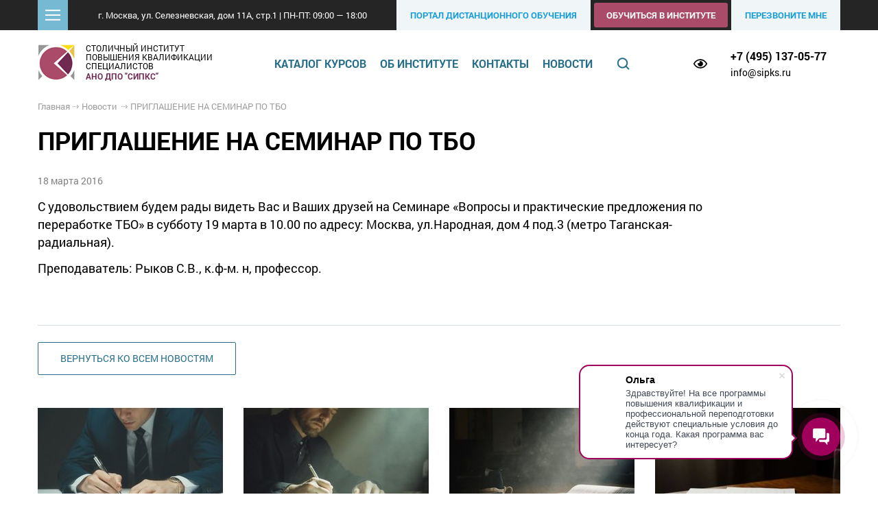

--- FILE ---
content_type: text/html; charset=UTF-8
request_url: https://sipks.ru/press-center/priglashenie-na-seminar-po-tbo/
body_size: 25439
content:
<!doctype html>
<html lang="ru">
<head>
   <title>ПРИГЛАШЕНИЕ НА СЕМИНАР ПО ТБО - АНО ДПО СИПКС</title>



<meta name="description" content="С удовольствием будем рады видеть Вас и Ваших друзей на Семинаре «Вопросы и практические предложения по переработке ТБО» в субботу 19 марта в 10.00.">
<meta name="keywords" content="ПРИГЛАШЕНИЕ НА СЕМИНАР ПО ТБО">
	
<link href="https://sipks.ru/press-center/priglashenie-na-seminar-po-tbo/" rel="canonical">
<base href="https://sipks.ru">
<meta charset="UTF-8">
<meta name="viewport" content="width=device-width, user-scalable=no, initial-scale=1.0">
<meta http-equiv="X-UA-Compatible" content="ie=edge">

<link rel="stylesheet" href="/design/js/vendor.bundle.css?v=2167647">
<link rel="stylesheet" href="/design/bvi/css/bvi.min.css?v=24b40a4">
<link rel="stylesheet" href="/design/css/styles.css?v=6f7652c">
<link rel="stylesheet" href="/design/css/additional_styles.css?v=4d80ce0">
<script src="https://code.jquery.com/jquery-3.6.0.min.js" integrity="sha256-/xUj+3OJU5yExlq6GSYGSHk7tPXikynS7ogEvDej/m4=" crossorigin="anonymous"></script>
<script type="text/javascript"  src="/design/js/scripts.js?v=0548e5f"></script>
<script>var YANDEX_COUNTER_ID = '16221841';</script>
<script src="https://www.google.com/recaptcha/api.js?render=6Lc6MEgsAAAAAErqah0Vs8VrWzdZumP1eNc-nL0h"></script>
</head>
<body>

<div class="wrapper" id="root">
  <div class="fixed-bar">
    <div class="fixed-bar__pane">
      <!-- BEGIN: Navbar -->
<div class="navbar">
  <div class="navbar__container">
    <div class="navbar__section navbar__menu">
      <div class="hamburger" role="button"><span><span>x</span></span></div>
    </div><!-- // .navbar__menu -->
    <div class="navbar__section navbar__info">
      <div>г. Москва, ул. Селезневская, дом 11А, стр.1 | ПН-ПТ: 09:00 — 18:00</div>
        
        
        
      
        
        
        
      
        
        
    </div><!-- // .navbar__info -->
        
      
      
      
    <a rel="nofollow" class="navbar__section navbar__button" href="https://sipks.unicraft.org" onclick="yaCounter16221841.reachGoal ('portal'); return true;" target=_blank>
      <i class="btn__icon icon icon_portal"></i>
      <span class="btn__content">Портал дистанционного обучения</span>
    </a><!-- // .navbar__button -->
    <div class="navbar__section navbar__button-container">
      <a onclick="yaCounter16221841.reachGoal ('btn-learn-top'); return true;" class="btn btn_accent" href="#" @click.prevent="modal('Обучиться в институте', 'request-form')">
        Обучиться в институте
      </a>
    </div><!-- // .navbar__button-container -->
    <div onclick="yaCounter16221841.reachGoal ('btn-callback-top'); return true;" class="navbar__section navbar__button navbar__callback" role="button"
        @click.prevent="modal('Обратный звонок', 'callback-form')">
      Перезвоните мне
    </div><!-- // .navbar__callback -->
  </div><!-- // .navbar__container -->

  <div class="navbar__container">
    <div class="navbar__helper">
      <div class="navbar__panel">
        <div class="nav">
          <div class="nav__pane">
            <div class="nav__col">
              <nav class="nav__menu">
              <ul class="nav__menu-col menu"><li class="menu__item">
                    <a class="menu__link" href="/aboutus/osnovnye-svedeniya-ob-institute/" >Основные сведения об институте</a>
                    
                </li><li class="menu__item">
                    <a class="menu__link" href="/aboutus/licenzii-i-akkreditacii/" >Лицензии и аккредитации</a>
                    
                </li><li class="menu__item">
                    <a class="menu__link" href="/aboutus/normativnye-dokumenty/" >Документы</a>
                    
                </li><li class="menu__item">
                    <a class="menu__link" href="/aboutus/struktura-i-organy-upravleniya-obrazovatelnoj-organizaciej/" >Структура и органы управления образовательной организацией</a>
                    
                </li><li class="menu__item">
                    <a class="menu__link" href="/aboutus/teachers/" >Педагогический состав Института</a>
                    
                </li><li class="menu__item">
                    <a class="menu__link" href="/aboutus/classes/" >Кафедры</a>
                    
                </li><li class="menu__item">
                    <a class="menu__link" href="/aboutus/vydavaemye-dokumenty/" >Выдаваемые документы</a>
                    
                </li></ul>
              <ul class="nav__menu-col menu"><li class="menu__item">
                    <a class="menu__link" href="/aboutus/materialno-tehnicheskoe-obespechenie-i-osnashhyonnost-obrazovatelnogo-processa/" >Материально-техническое обеспечение и оснащённость образовательного процесса</a>
                    
                </li><li class="menu__item">
                    <a class="menu__link" href="/aboutus/nauchnaya-deyatelnost/" >Научная деятельность</a>
                    
                </li><li class="menu__item">
                    <a class="menu__link" href="/aboutus/partners/" >Партнёры</a>
                    
                </li></ul>
              </nav>
            </div>
            <div class="nav__col">
              <div class="row">
                <div class="col-lg-6">
                   <div class="nav__item">
                        <a class="nav__link" href="/courses/" >Каталог курсов</a>
                        
                    </div><div class="nav__item">
                        <a class="nav__link" href="/aboutus/" >Об институте</a>
                        
                    </div><div class="nav__item">
                        <a class="nav__link" href="/contacts/" >Контакты</a>
                        
                    </div><div class="nav__item">
                        <a class="nav__link" href="/press-center/" >Новости</a>
                        
                    </div>

                  <div class="nav__button">
                    <a class="btn btn_dark btn_block" href="#" role="button"
                        @click.prevent="modal('Обучиться в институте', 'request-form')">
                      Обучиться в институте</a>
                  </div>
                  <div class="nav__button">
                    <a class="btn btn_dark btn_block" target="_blank" href="https://sipks.unicraft.org">Дистанционное обучение</a>
                  </div>
                  <div class="nav__button">
                    <a class="btn btn_dark btn_block" href="#" role="button"
                        @click.prevent="modal('Обратный звонок', 'callback-form')">
                      Перезвонить мне</a></div>
                </div>
                <div class="col-lg-6">
                  <div class="nav__block">
                    <div class="nav__title">Контакты</div>
                    <div class="nav__text"><span class="call_phone_3">
                      +7 (495) 137-05-77 <br>
                      </span>  <br>
                      info@sipks.ru
                    </div>
                  </div>
                  <div class="nav__block">
                    <div class="nav__title">Режим работы:</div>
                    <div class="nav__text">09:00 — 18:00</div>
                  </div>
                  <div class="nav__social op">
                    <div class="soc-icons">
                    <!--  <a class="si si_twitter" href="#">Twitter</a>
                      <a class="si si_facebook" href="#">Facebook</a>
                      <a class="si si_linked-in" href="#">LinkedIn</a>
                      <a class="si si_google-plus" href="#">Google+</a>
                      <a class="si si_vk" href="#">В контакте</a> -->
                    </div>
                  </div>
                </div>
              </div>
            </div>
          </div><!-- // .nav__pane -->
        </div><!-- // .nav -->
      </div><!-- // .navbar__panel -->
    </div>
  </div>
</div>
<!-- END: Navbar -->

    </div>
  </div>

  <!-- BEGIN: .header -->
<header class="header">
    <div class="header__container">
        <div class="header__set">
            <div class="header__section header__logo">
                <a class="logo" href="/">
                    <img class="logo__image" src="/design/images/logo.png" alt="СИПКС - столичный институт повышения квалификации">
                    <div class="logo__title">
                        Столичный институт <br>
                        повышения квалификации <br>
                        специалистов
                    </div>
                    <div class="logo__name">АНО ДПО "СИПКС"</div>
                </a>
            </div><!-- // .header__logo -->
            <div class="header__section header__menu">
                <ul class="hmenu"><li class="hmenu__item">
	<a class="hmenu__link" href="/courses/" title="Каталог курсов">Каталог курсов</a>
	<div class="hmenu__dropdown">
    <ul class="dropdown"><li class="hmenu__item">
	<a class="hmenu__link" href="/professionalnaya-perepodgotovka/" title="Профессиональная переподготовка">Профессиональная переподготовка</a>
	<div class="hmenu__dropdown">
    <ul class="dropdown"><li class="dropdown__item ">
	<a class="dropdown__link" href="/professionalnaya-perepodgotovka/professionalnaya-perepodgotovka-ekspertov-negosudarstvennoj-ekspertizy/" title="Профессиональная переподготовка экспертов негосударственной/государственной экспертизы проектной документации">Профессиональная переподготовка экспертов негосударственной/государственной экспертизы проектной документации</a>
	
</li><li class="dropdown__item ">
	<a class="dropdown__link" href="/professionalnaya-perepodgotovka/professionalnaya-perepodgotovka-specialistov-ekspertov-po-podtverzhdeniyu-sootvetstviya-produkcii-trebovaniyam-pozharnoj-bezopasnosti/" title="Профессиональная переподготовка специалистов по подтверждению соответствия требованиям пожарной безопасности">Профессиональная переподготовка специалистов по подтверждению соответствия требованиям пожарной безопасности</a>
	
</li><li class="dropdown__item ">
	<a class="dropdown__link" href="/professionalnaya-perepodgotovka/gornoe-delo/" title="Горное дело">Горное дело</a>
	
</li><li class="dropdown__item ">
	<a class="dropdown__link" href="/professionalnaya-perepodgotovka/ekologicheskaya-bezopasnost/" title="Экологическая безопасность">Экологическая безопасность</a>
	
</li><li class="dropdown__item ">
	<a class="dropdown__link" href="/professionalnaya-perepodgotovka/promyshlennoe-i-grazhdanskoe-stroitelstvo-pgs/" title="Промышленное и гражданское строительство (ПГС)">Промышленное и гражданское строительство (ПГС)</a>
	
</li><li class="dropdown__item ">
	<a class="dropdown__link" href="/professionalnaya-perepodgotovka/pozharnaya-bezopasnost/" title="Пожарная безопасность">Пожарная безопасность</a>
	
</li><li class="dropdown__item ">
	<a class="dropdown__link" href="/professionalnaya-perepodgotovka/ohrana-truda/" title="Охрана труда">Охрана труда</a>
	
</li><li class="dropdown__item ">
	<a class="dropdown__link" href="/professionalnaya-perepodgotovka/ekonomika-i-finansy/" title="Экономика и финансы">Экономика и финансы</a>
	
</li><li class="dropdown__item ">
	<a class="dropdown__link" href="/professionalnaya-perepodgotovka/upravlenie-personalom/" title="Управление персоналом">Управление персоналом</a>
	
</li><li class="dropdown__item ">
	<a class="dropdown__link" href="/professionalnaya-perepodgotovka/gosudarstvennoe-i-munitsipalnoe-upravlenie/" title="Государственное и муниципальное управление">Государственное и муниципальное управление</a>
	
</li><li class="dropdown__item ">
	<a class="dropdown__link" href="/professionalnaya-perepodgotovka/markshejderskoe-delo/" title="Маркшейдерское дело">Маркшейдерское дело</a>
	
</li><li class="dropdown__item ">
	<a class="dropdown__link" href="/professionalnaya-perepodgotovka/energosberezhenie/" title="Энергосбережение">Энергосбережение</a>
	
</li><li class="dropdown__item ">
	<a class="dropdown__link" href="/professionalnaya-perepodgotovka/proektirovanie-zdanij-i-sooruzhenij/" title="Проектирование зданий и сооружений">Проектирование зданий и сооружений</a>
	
</li><li class="dropdown__item ">
	<a class="dropdown__link" href="/professionalnaya-perepodgotovka/upravlenie-mnogokvartirnymi-domami/" title="Управление многоквартирными домами">Управление многоквартирными домами</a>
	
</li><li class="dropdown__item ">
	<a class="dropdown__link" href="/professionalnaya-perepodgotovka/art-terapiya/" title="Арт-терапия">Арт-терапия</a>
	
</li><li class="dropdown__item ">
	<a class="dropdown__link" href="/professionalnaya-perepodgotovka/kadastrovaya-deyatelnost/" title="Кадастровая деятельность">Кадастровая деятельность</a>
	
</li><li class="dropdown__item ">
	<a class="dropdown__link" href="/professionalnaya-perepodgotovka/normokontrol/" title="Нормоконтроль">Нормоконтроль</a>
	
</li><li class="dropdown__item ">
	<a class="dropdown__link" href="/professionalnaya-perepodgotovka/tehnosfernaya-bezopasnost/" title="Техносферная безопасность">Техносферная безопасность</a>
	
</li><li class="dropdown__item ">
	<a class="dropdown__link" href="/professionalnaya-perepodgotovka/grazhdanskaya-oborona-i-zashhita-ot-chrezvychajnyh-situacij/" title="Гражданская оборона и защита от чрезвычайных ситуаций">Гражданская оборона и защита от чрезвычайных ситуаций</a>
	
</li><li class="dropdown__item ">
	<a class="dropdown__link" href="/professionalnaya-perepodgotovka/ekspluataciya-zdanij-i-sooruzhenij/" title="Эксплуатация гражданских зданий">Эксплуатация гражданских зданий</a>
	
</li><li class="dropdown__item ">
	<a class="dropdown__link" href="/professionalnaya-perepodgotovka/obuchenie-pedagogov/" title="Обучение педагогов">Обучение педагогов</a>
	
</li><li class="dropdown__item ">
	<a class="dropdown__link" href="/professionalnaya-perepodgotovka/goszakupki/" title="Госзакупки">Госзакупки</a>
	
</li><li class="dropdown__item ">
	<a class="dropdown__link" href="/professionalnaya-perepodgotovka/inzhenerno-geologicheskie-i-inzhenerno-geotehnicheskie-izyskaniya/" title="Инженерно-геологические и инженерно-геотехнические изыскания">Инженерно-геологические и инженерно-геотехнические изыскания</a>
	
</li><li class="dropdown__item ">
	<a class="dropdown__link" href="/professionalnaya-perepodgotovka/kadrovoe-deloproizvodstvo/" title="Кадровое делопроизводство">Кадровое делопроизводство</a>
	
</li><li class="dropdown__item ">
	<a class="dropdown__link" href="/professionalnaya-perepodgotovka/teplogazosnabzhenie-i-ventilyaciya/" title="Теплогазоснабжение и вентиляция">Теплогазоснабжение и вентиляция</a>
	
</li><li class="dropdown__item ">
	<a class="dropdown__link" href="/professionalnaya-perepodgotovka/kondicionirovanie-vozduha/" title="Кондиционирование воздуха">Кондиционирование воздуха</a>
	
</li></ul>
</div>
</li><li class="dropdown__item ">
	<a class="dropdown__link" href="/povyshenie-kvalifikacii-dlya-sro/" title="Повышение квалификации для СРО">Повышение квалификации для СРО</a>
	
</li><li class="hmenu__item">
	<a class="hmenu__link" href="/povyshenie-kvalifikacii/" title="Повышение квалификации">Повышение квалификации</a>
	<div class="hmenu__dropdown">
    <ul class="dropdown"><li class="dropdown__item ">
	<a class="dropdown__link" href="/povyshenie-kvalifikacii/kursy-obucheniya-pozharno-tehnicheskogo-minimuma/" title="Обучение по пожарной безопасности (ПТМ)">Обучение по пожарной безопасности (ПТМ)</a>
	
</li><li class="dropdown__item ">
	<a class="dropdown__link" href="/povyshenie-kvalifikacii/pozharnaya-bezopasnost1/" title="Повышение квалификации по пожарной безопасности">Повышение квалификации по пожарной безопасности</a>
	
</li><li class="dropdown__item ">
	<a class="dropdown__link" href="/povyshenie-kvalifikacii/kursy-povysheniya-kvalifikacii-po-promyshlennoj-bezopasnosti/" title="Повышение квалификации по промышленной безопасности">Повышение квалификации по промышленной безопасности</a>
	
</li><li class="dropdown__item ">
	<a class="dropdown__link" href="/povyshenie-kvalifikacii/voinskij-uchet/" title="Воинский учет и бронирование граждан, пребывающих в запасе">Воинский учет и бронирование граждан, пребывающих в запасе</a>
	
</li><li class="dropdown__item ">
	<a class="dropdown__link" href="/povyshenie-kvalifikacii/normokontrol-tehnicheskoj-dokumentacii/" title="Нормоконтроль технической документации">Нормоконтроль технической документации</a>
	
</li><li class="dropdown__item ">
	<a class="dropdown__link" href="/povyshenie-kvalifikacii/oxrana-truda-dlya-rukovoditelej-i-specialistov-organizacij/" title="Охрана труда для руководителей и специалистов организаций">Охрана труда для руководителей и специалистов организаций</a>
	
</li><li class="dropdown__item ">
	<a class="dropdown__link" href="/povyshenie-kvalifikacii/povyshenie-kvalifikacii-ekspertov-proektnoj-dokumentacii/" title="Повышение квалификации на право подготовки заключений экспертизы проектной документации и (или) результатов инженерных изысканий">Повышение квалификации на право подготовки заключений экспертизы проектной документации и (или) результатов инженерных изысканий</a>
	
</li><li class="dropdown__item ">
	<a class="dropdown__link" href="/povyshenie-kvalifikacii/povyshenie-kvalifikacii-v-sfere-zhkh/" title="Повышение квалификации в сфере ЖКХ">Повышение квалификации в сфере ЖКХ</a>
	
</li><li class="dropdown__item ">
	<a class="dropdown__link" href="/povyshenie-kvalifikacii/kontraktnaya-sistema-v-sfere-zakupok/" title="Курсы повышения квалификации и обучение 44-ФЗ - 223-ФЗ">Курсы повышения квалификации и обучение 44-ФЗ - 223-ФЗ</a>
	
</li><li class="dropdown__item ">
	<a class="dropdown__link" href="/povyshenie-kvalifikacii/podtverzhdenie-sootvetstviya-produkcii-trebovaniyam-pozharnoj-bezopasnosti/" title="Повышение квалификации специалистов (экспертов) по подтверждению соответствия продукции требованиям пожарной безопасности">Повышение квалификации специалистов (экспертов) по подтверждению соответствия продукции требованиям пожарной безопасности</a>
	
</li><li class="dropdown__item ">
	<a class="dropdown__link" href="/povyshenie-kvalifikacii/povyshenie-kvalifikacii-po-protivodejstviyu-korrupcii/" title="Повышение квалификации по противодействию коррупции">Повышение квалификации по противодействию коррупции</a>
	
</li><li class="dropdown__item ">
	<a class="dropdown__link" href="/povyshenie-kvalifikacii/bezopasnaya-ekspluataciya-skladskogo-oborudovaniya-texnicheskoe-osvidetelstvovanie-stellazhej/" title="Безопасная эксплуатация складского оборудования. Техническое освидетельствование стеллажей">Безопасная эксплуатация складского оборудования. Техническое освидетельствование стеллажей</a>
	
</li><li class="dropdown__item ">
	<a class="dropdown__link" href="/povyshenie-kvalifikacii/energoeffektivnost-energosberezhenie-i-energoaudit1/" title="Энергоэффективность, энергосбережение и энергоаудит">Энергоэффективность, энергосбережение и энергоаудит</a>
	
</li><li class="dropdown__item ">
	<a class="dropdown__link" href="/povyshenie-kvalifikacii/rabota-na-obektah-ispolzovaniya-atomnoj-energii/" title="Работа на объектах использования атомной энергии">Работа на объектах использования атомной энергии</a>
	
</li><li class="dropdown__item ">
	<a class="dropdown__link" href="/povyshenie-kvalifikacii/ekologicheskaya-bezopasnost1/" title="Экологическая безопасность">Экологическая безопасность</a>
	
</li><li class="dropdown__item ">
	<a class="dropdown__link" href="/povyshenie-kvalifikacii/radiacionnaya-bezopasnost/" title="Радиационная безопасность">Радиационная безопасность</a>
	
</li><li class="dropdown__item ">
	<a class="dropdown__link" href="/povyshenie-kvalifikacii/deratizaciya-dezinsekciya/" title="Проведение дезинфекционных, дезинсекционных и дератизационных работ в организациях различного профиля">Проведение дезинфекционных, дезинсекционных и дератизационных работ в организациях различного профиля</a>
	
</li><li class="dropdown__item ">
	<a class="dropdown__link" href="/povyshenie-kvalifikacii/go-i-chs/" title="Гражданская оборона и чрезвычайные ситуации">Гражданская оборона и чрезвычайные ситуации</a>
	
</li><li class="dropdown__item ">
	<a class="dropdown__link" href="/povyshenie-kvalifikacii/upravlenie-personalom1/" title="Управление персоналом">Управление персоналом</a>
	
</li><li class="dropdown__item ">
	<a class="dropdown__link" href="/povyshenie-kvalifikacii/menedzhment-ekonomika-pravo/" title="Менеджмент. Экономика. Право">Менеджмент. Экономика. Право</a>
	
</li><li class="dropdown__item ">
	<a class="dropdown__link" href="/povyshenie-kvalifikacii/gosudarstvennoe-i-municipalnoe-upravlenie1/" title="Государственное и муниципальное управление">Государственное и муниципальное управление</a>
	
</li><li class="dropdown__item ">
	<a class="dropdown__link" href="/povyshenie-kvalifikacii/gosudarstvennaya-grazhdanskaya-sluzhba/" title="Государственная гражданская служба">Государственная гражданская служба</a>
	
</li><li class="dropdown__item ">
	<a class="dropdown__link" href="/povyshenie-kvalifikacii/kursy-dlya-pedagogov/" title="Курсы для педагогов">Курсы для педагогов</a>
	
</li><li class="dropdown__item ">
	<a class="dropdown__link" href="/povyshenie-kvalifikacii/voinskij-uchyot-i-bronirovanie-grazhdan-prebyvayushhih-v-zapase-v-usloviyah-mobilizacii-naseleniya/" title="Воинский учёт и бронирование граждан, пребывающих в запасе в условиях мобилизации населения">Воинский учёт и бронирование граждан, пребывающих в запасе в условиях мобилизации населения</a>
	
</li><li class="dropdown__item ">
	<a class="dropdown__link" href="/povyshenie-kvalifikacii/linejnye-obekty-kommunikacii-i-seti-inzhenerno-tehnicheskogo-obespecheniya/" title="Линейные объекты, коммуникации и сети инженерно-технического обеспечения. Законодательство с учетом изменений на июнь 2020 года">Линейные объекты, коммуникации и сети инженерно-технического обеспечения. Законодательство с учетом изменений на июнь 2020 года</a>
	
</li></ul>
</div>
</li><li class="hmenu__item">
	<a class="hmenu__link" href="/obuchenie/" title="Обучение">Обучение</a>
	<div class="hmenu__dropdown">
    <ul class="dropdown"><li class="dropdown__item ">
	<a class="dropdown__link" href="/obuchenie/obuchenie-ohrana-truda/" title="Охрана труда">Охрана труда</a>
	
</li><li class="dropdown__item ">
	<a class="dropdown__link" href="/obuchenie/ohrana-truda-na-vysote/" title="Безопасные работы на высоте">Безопасные работы на высоте</a>
	
</li><li class="dropdown__item ">
	<a class="dropdown__link" href="/obuchenie/kursy-po-okazaniyu-pervoj-medicinskoj-pomoshhi-postradavshemu/" title="Курсы по оказанию первой медицинской помощи">Курсы по оказанию первой медицинской помощи</a>
	
</li><li class="dropdown__item ">
	<a class="dropdown__link" href="/obuchenie/protivodejstvie-korrupcii/" title="Противодействие коррупции">Противодействие коррупции</a>
	
</li><li class="dropdown__item ">
	<a class="dropdown__link" href="/obuchenie/canitarno-epidemiologicheskaya-bezopasnost-na-promyshlennyh-predpriyatiyah/" title="Cанитарно-эпидемиологическая безопасность на промышленных предприятиях">Cанитарно-эпидемиологическая безопасность на промышленных предприятиях</a>
	
</li></ul>
</div>
</li><li class="hmenu__item">
	<a class="hmenu__link" href="/attestaciya/" title="Подготовка к аттестации">Подготовка к аттестации</a>
	<div class="hmenu__dropdown">
    <ul class="dropdown"><li class="dropdown__item ">
	<a class="dropdown__link" href="/attestaciya/predattestacionnaya-podgotovka-ekspertov-proektnoj-dokumentacii/" title="Подготовка экспертов к аттестации в Минстрое по актуальным материалам 2026 года">Подготовка экспертов к аттестации в Минстрое по актуальным материалам 2026 года</a>
	
</li><li class="dropdown__item ">
	<a class="dropdown__link" href="/attestaciya/podgotovka-k-attestacii-v-oblasti-promyshlennoj-bezopasnosti/" title="Подготовка к аттестации в области промышленной безопасности">Подготовка к аттестации в области промышленной безопасности</a>
	
</li><li class="dropdown__item ">
	<a class="dropdown__link" href="/attestaciya/nezavisimaya-ocenka-kvalifikacii-nok/" title="Независимая оценка квалификации (НОК)">Независимая оценка квалификации (НОК)</a>
	
</li></ul>
</div>
</li><li class="hmenu__item">
	<a class="hmenu__link" href="/vebinary-seminary-treningi/" title="Вебинары, семинары, тренинги">Вебинары, семинары, тренинги</a>
	<div class="hmenu__dropdown">
    <ul class="dropdown"><li class="dropdown__item ">
	<a class="dropdown__link" href="/vebinary-seminary-treningi/vebinary/" title="Вебинары">Вебинары</a>
	
</li><li class="dropdown__item ">
	<a class="dropdown__link" href="/vebinary-seminary-treningi/seminary/" title="Семинары">Семинары</a>
	
</li><li class="dropdown__item ">
	<a class="dropdown__link" href="/vebinary-seminary-treningi/treningi/" title="Тренинги">Тренинги</a>
	
</li></ul>
</div>
</li><li class="dropdown__item ">
	<a class="dropdown__link" href="/nachalnaya-voennaya-podgotovka/" title="Начальная военная подготовка">Начальная военная подготовка</a>
	
</li></ul>
</div>
</li><li class="hmenu__item">
	<a class="hmenu__link" href="/aboutus/" title="Об институте">Об институте</a>
	<div class="hmenu__dropdown">
    <ul class="dropdown"><li class="dropdown__item ">
	<a class="dropdown__link" href="/aboutus/osnovnye-svedeniya-ob-institute/" title="Основные сведения об институте">Основные сведения об институте</a>
	
</li><li class="dropdown__item ">
	<a class="dropdown__link" href="/aboutus/licenzii-i-akkreditacii/" title="Лицензии и аккредитации">Лицензии и аккредитации</a>
	
</li><li class="dropdown__item ">
	<a class="dropdown__link" href="/aboutus/normativnye-dokumenty/" title="Документы">Документы</a>
	
</li><li class="dropdown__item ">
	<a class="dropdown__link" href="/aboutus/struktura-i-organy-upravleniya-obrazovatelnoj-organizaciej/" title="Структура и органы управления образовательной организацией">Структура и органы управления образовательной организацией</a>
	
</li><li class="dropdown__item ">
	<a class="dropdown__link" href="/aboutus/obrazovanie/" title="Образование">Образование</a>
	
</li><li class="dropdown__item ">
	<a class="dropdown__link" href="/aboutus/rukovodstvo-instituta/" title="Руководство. Педагогический (научно-педагогический) состав">Руководство. Педагогический (научно-педагогический) состав</a>
	
</li><li class="dropdown__item ">
	<a class="dropdown__link" href="/aboutus/materialno-tehnicheskoe-obespechenie-i-osnashhyonnost-obrazovatelnogo-processa/" title="Материально-техническое обеспечение и оснащённость образовательного процесса">Материально-техническое обеспечение и оснащённость образовательного процесса</a>
	
</li><li class="dropdown__item ">
	<a class="dropdown__link" href="/aboutus/platnye-obrazovatelnye-uslugi/" title="Платные образовательные услуги">Платные образовательные услуги</a>
	
</li><li class="dropdown__item ">
	<a class="dropdown__link" href="/aboutus/vakantnye-mesta-dlya-priema-perevoda-obuchayushhihsya/" title="Вакантные места для приема (перевода) обучающихся">Вакантные места для приема (перевода) обучающихся</a>
	
</li><li class="dropdown__item ">
	<a class="dropdown__link" href="/aboutus/dostupnaya-sreda/" title="Доступная среда">Доступная среда</a>
	
</li><li class="dropdown__item ">
	<a class="dropdown__link" href="/aboutus/mezhdunarodnoe-sotrudnichestvo/" title="Международное сотрудничество">Международное сотрудничество</a>
	
</li><li class="dropdown__item ">
	<a class="dropdown__link" href="/aboutus/nauchnaya-deyatelnost/" title="Научная деятельность">Научная деятельность</a>
	
</li><li class="dropdown__item ">
	<a class="dropdown__link" href="/aboutus/teachers/" title="Педагогический состав Института">Педагогический состав Института</a>
	
</li><li class="dropdown__item ">
	<a class="dropdown__link" href="/feedback/" title="Отзывы">Отзывы</a>
	
</li><li class="dropdown__item ">
	<a class="dropdown__link" href="/aboutus/vakansii/" title="Вакансии института">Вакансии института</a>
	
</li><li class="dropdown__item ">
	<a class="dropdown__link" href="/aboutus/classes/" title="Кафедры">Кафедры</a>
	
</li><li class="dropdown__item ">
	<a class="dropdown__link" href="/aboutus/vydavaemye-dokumenty/" title="Выдаваемые документы">Выдаваемые документы</a>
	
</li><li class="dropdown__item ">
	<a class="dropdown__link" href="/aboutus/knowledge-base/" title="База знаний">База знаний</a>
	
</li><li class="dropdown__item ">
	<a class="dropdown__link" href="/aboutus/partners/" title="Партнёры">Партнёры</a>
	
</li></ul>
</div>
</li><li class="hmenu__item">
	<a class="hmenu__link" href="/contacts/" title="Контакты">Контакты</a>
	<div class="hmenu__dropdown">
    <ul class="dropdown"><li class="dropdown__item ">
	<a class="dropdown__link" href="/contacts/" title="Главный офис (Москва)">Главный офис (Москва)</a>
	
</li></ul>
</div>
</li><li class="hmenu__item">
	<a class="hmenu__link" href="/press-center/" title="Новости">Новости</a>
	<div class="hmenu__dropdown">
    <ul class="dropdown"><li class="dropdown__item ">
	<a class="dropdown__link" href="/press-center/obuchenie-pervoj-pomoshhi-v-ekstremalnyh-situaciyah/" title="Прошло обучение первой помощи в экстремальных ситуациях">Прошло обучение первой помощи в экстремальных ситуациях</a>
	
</li><li class="dropdown__item ">
	<a class="dropdown__link" href="/press-center/minstroj-opublikoval-novye-voprosy-po-attestacii-ekspertov/" title="Минстрой опубликовал новые вопросы по аттестации экспертов!">Минстрой опубликовал новые вопросы по аттестации экспертов!</a>
	
</li><li class="dropdown__item ">
	<a class="dropdown__link" href="/press-center/pravitelstvo-utverdilo-postanovlenie-ob-usilenii-mer-pozharnoj-bezopasnosti-na-socialnyh-obektah/" title="Правительство утвердило Постановление об усилении мер пожарной безопасности на социальных объектах">Правительство утвердило Постановление об усилении мер пожарной безопасности на социальных объектах</a>
	
</li><li class="dropdown__item ">
	<a class="dropdown__link" href="/press-center/pravitelstvo-rf-soglasovalo-popravki-v-tehnicheskij-reglament-o-bezopasnosti-zdanij-i-sooruzhenij/" title="Правительство РФ согласовало поправки в Технический регламент о безопасности зданий и сооружений">Правительство РФ согласовало поправки в Технический регламент о безопасности зданий и сооружений</a>
	
</li><li class="dropdown__item ">
	<a class="dropdown__link" href="/press-center/v-2023-godu-nezavisimuyu-ocenku-kvalifikacii-dolzhny-projti-bolee-68-tysyach-gip-i-gap/" title="В 2023 году независимую оценку квалификации должны пройти более 68 тысяч ГИП и ГАП">В 2023 году независимую оценку квалификации должны пройти более 68 тысяч ГИП и ГАП</a>
	
</li><li class="dropdown__item ">
	<a class="dropdown__link" href="/press-center/na-sajte-fgis-cs-teper-dostupen-informacionnyj-portal/" title="На сайте ФГИС ЦС доступен информационный портал">На сайте ФГИС ЦС доступен информационный портал</a>
	
</li><li class="dropdown__item ">
	<a class="dropdown__link" href="/press-center/uvedomleniya-ot-rosstandarta-o-novyh-izmeneniyah-v-sisteme-protivopozharnoj-zashhity/" title="Уведомления от Росстандарта о новых изменениях в системе противопожарной защиты">Уведомления от Росстандарта о новых изменениях в системе противопожарной защиты</a>
	
</li><li class="dropdown__item ">
	<a class="dropdown__link" href="/press-center/novye-izmeneniya-v-rosstandarte-k-sp-60.13330.2020/" title="Новые изменения в Росстандарте к СП 60.13330.2020">Новые изменения в Росстандарте к СП 60.13330.2020</a>
	
</li><li class="dropdown__item ">
	<a class="dropdown__link" href="/press-center/periodichnost-obuchenie-rabotnikov-organizacij-po-dobyche-uglya-predlagayut-sokratit/" title="Периодичность обучения работников организаций по добыче угля предлагают сократить">Периодичность обучения работников организаций по добыче угля предлагают сократить</a>
	
</li><li class="dropdown__item ">
	<a class="dropdown__link" href="/press-center/uspeshnoe-obuchenie-bezopasnym-metodam-vypolneniya-rabot-na-vysote-s-vneseniem-v-reestr/" title="Успешное обучение безопасным методам выполнения работ на высоте с внесением в реестр">Успешное обучение безопасным методам выполнения работ на высоте с внесением в реестр</a>
	
</li><li class="dropdown__item ">
	<a class="dropdown__link" href="/press-center/vremya-na-bazovoe-obuchenie-po-yuridicheskim-specialnostyam-nuzhno-sokratit/" title="Время на базовое обучение по юридическим специальностям нужно сократить">Время на базовое обучение по юридическим специальностям нужно сократить</a>
	
</li><li class="dropdown__item ">
	<a class="dropdown__link" href="/press-center/mintrud-podgotovil-professionalnyj-standart-specialist-po-obucheniyu-v-oblasti-ohrany-truda/" title="Минтруд подготовил профессиональный стандарт «Специалист по обучению в области охраны труда»">Минтруд подготовил профессиональный стандарт «Специалист по обучению в области охраны труда»</a>
	
</li><li class="dropdown__item ">
	<a class="dropdown__link" href="/press-center/izmeneniya-v-postanovlenii-pravitelstva-rf-n689/" title="Изменения в Постановлении Правительства РФ №689 ">Изменения в Постановлении Правительства РФ №689 </a>
	
</li><li class="dropdown__item ">
	<a class="dropdown__link" href="/press-center/publikaciya-novogo-postanovleniya-pravitelstva-rossijskoj-federacii-ot-17.05.2023-n-769/" title="Публикация нового Постановления Правительства Российской Федерации от 17.05.2023 № 769 ">Публикация нового Постановления Правительства Российской Федерации от 17.05.2023 № 769 </a>
	
</li><li class="dropdown__item ">
	<a class="dropdown__link" href="/press-center/utverzhden-nacionalnyj-standart-gost-r-edinaya-sistema-informacionnogo-modelirovaniya.-osnovnye-polozheniya/" title="Утвержден национальный стандарт ГОСТ Р «Единая система информационного моделирования. Основные положения»">Утвержден национальный стандарт ГОСТ Р «Единая система информационного моделирования. Основные положения»</a>
	
</li><li class="dropdown__item ">
	<a class="dropdown__link" href="/press-center/minstroj-ustanovil-poryadok-vedeniya-ispolnitelnoj-dokumentacii-v-elektronnom-vide/" title="Минстрой установил порядок ведения исполнительной документации в электронном виде">Минстрой установил порядок ведения исполнительной документации в электронном виде</a>
	
</li><li class="dropdown__item ">
	<a class="dropdown__link" href="/press-center/minstroj-ustanovil-perehodnyj-period-dlya-vnedreniya-xml-shemy-poyasnitelnoj-zapiski/" title="Минстрой установил переходный период для внедрения XML-схемы пояснительной записки">Минстрой установил переходный период для внедрения XML-схемы пояснительной записки</a>
	
</li><li class="dropdown__item ">
	<a class="dropdown__link" href="/press-center/novye-gosty-dlya-stroitelnoj-sfery/" title="Новые ГОСТы для строительной сферы">Новые ГОСТы для строительной сферы</a>
	
</li><li class="dropdown__item ">
	<a class="dropdown__link" href="/press-center/5-iyunya-vstupil-v-dejstvie-sp-sistemy-fasadnye-navesnye-ventiliruemye/" title="5 июня вступил в действие СП «Системы фасадные навесные вентилируемые»">5 июня вступил в действие СП «Системы фасадные навесные вентилируемые»</a>
	
</li><li class="dropdown__item ">
	<a class="dropdown__link" href="/press-center/tekst-pervogo-gost-r-10.00.00.00-2023-sistemy-esim-dostupen-v-publichnom-pole/" title="Текст первого ГОСТ Р 10.00.00.00-2023 системы ЕСИМ доступен в публичном поле">Текст первого ГОСТ Р 10.00.00.00-2023 системы ЕСИМ доступен в публичном поле</a>
	
</li><li class="dropdown__item ">
	<a class="dropdown__link" href="/press-center/izmeneniya-v-poryadke-vedeniya-egrz-i-soderzhanii-zaklyuchenij-gosekspertizy/" title="Изменения в порядке ведения ЕГРЗ и содержании заключений госэкспертизы">Изменения в порядке ведения ЕГРЗ и содержании заключений госэкспертизы</a>
	
</li><li class="dropdown__item ">
	<a class="dropdown__link" href="/press-center/aktualizirovan-perechen-standartov-primenyaemyh-dlya-soblyudeniya-trebovanij-tehnicheskogo-reglamenta/" title="Актуализирован перечень стандартов применяемых для соблюдения требований Технического регламента">Актуализирован перечень стандартов применяемых для соблюдения требований Технического регламента</a>
	
</li><li class="dropdown__item ">
	<a class="dropdown__link" href="/press-center/novye-izmeneniya-v-gradostroitelnom-kodekse-i-ryade-federalnyh-zakonov/" title="Новые изменения в градостроительном кодексе и ряде федеральных законов">Новые изменения в градостроительном кодексе и ряде федеральных законов</a>
	
</li><li class="dropdown__item ">
	<a class="dropdown__link" href="/press-center/minobrnauki-razrabotalo-rekomendacii-po-nezavisimoj-ocenki-kvalifikacii-v-sisteme-vysshego-obrazovaniya/" title="Минобрнауки разработало рекомендации по независимой оценки квалификации в системе высшего образования">Минобрнауки разработало рекомендации по независимой оценки квалификации в системе высшего образования</a>
	
</li><li class="dropdown__item ">
	<a class="dropdown__link" href="/press-center/novye-popravki-v-gradkodeks-vstupyat-v-silu-s-1-sentyabrya-2023-goda/" title="Новые поправки в Градкодекс вступят в силу с 1 сентября 2023 года">Новые поправки в Градкодекс вступят в силу с 1 сентября 2023 года</a>
	
</li><li class="dropdown__item ">
	<a class="dropdown__link" href="/press-center/kogo-mozhno-naznachit-otvetstvennym-za-pozharnuyu-bezopasnost/" title="Кого можно назначить ответственным за пожарную безопасность?">Кого можно назначить ответственным за пожарную безопасность?</a>
	
</li><li class="dropdown__item ">
	<a class="dropdown__link" href="/press-center/inzhenernoe-obrazovanie-v-rossii-mozhet-stat-nepreryvnym/" title="Инженерное образование в России может стать непрерывным">Инженерное образование в России может стать непрерывным</a>
	
</li><li class="dropdown__item ">
	<a class="dropdown__link" href="/press-center/ano-dpo-sipks-uspeshno-proshel-pereakkreditaciyu-na-okazanie-uslug-v-oblasti-ohrany-truda/" title="АНО ДПО СИПКС успешно прошел переаккредитацию на оказание услуг в области обучения по охране труда">АНО ДПО СИПКС успешно прошел переаккредитацию на оказание услуг в области обучения по охране труда</a>
	
</li><li class="dropdown__item ">
	<a class="dropdown__link" href="/press-center/kakie-izmeneniya-v-zakonodatelstve-po-ohrane-truda-budut-dejstvovat-s-1-sentyabrya/" title="Какие изменения в законодательстве по охране труда будут действовать с 1 сентября?">Какие изменения в законодательстве по охране труда будут действовать с 1 сентября?</a>
	
</li><li class="dropdown__item ">
	<a class="dropdown__link" href="/press-center/utverzhden-professionalnyj-standart-rukovoditelya-stroitelnoj-organizacii/" title="Утвержден профессиональный стандарт руководителя строительной организации">Утвержден профессиональный стандарт руководителя строительной организации</a>
	
</li><li class="dropdown__item ">
	<a class="dropdown__link" href="/press-center/rabota-osnovnogo-tehnicheskogo-komiteta-po-standartizacii-v-stroitelstve-budet-perevedena-v-cifru/" title="Работа основного технического комитета по стандартизации в строительстве будет переведена в цифру">Работа основного технического комитета по стандартизации в строительстве будет переведена в цифру</a>
	
</li><li class="dropdown__item ">
	<a class="dropdown__link" href="/press-center/minstroj-rossii-usilit-nadzor-nad-srokami-vremennoj-ekspluatacii-linejnyh-obektov/" title="Минстрой России усилит надзор над сроками временной эксплуатации линейных объектов">Минстрой России усилит надзор над сроками временной эксплуатации линейных объектов</a>
	
</li><li class="dropdown__item ">
	<a class="dropdown__link" href="/press-center/optimizirovan-standart-na-poluchenie-razresheniya-na-stroitelstvo/" title="Оптимизирован стандарт на получение разрешения на строительство">Оптимизирован стандарт на получение разрешения на строительство</a>
	
</li><li class="dropdown__item ">
	<a class="dropdown__link" href="/press-center/normativnuyu-bazu-dlya-perehoda-k-parametricheskomu-normirovaniyu-podgotovyat-k-aprelyu-2024-goda/" title="Нормативную базу для перехода к параметрическому нормированию подготовят к апрелю 2024 года">Нормативную базу для перехода к параметрическому нормированию подготовят к апрелю 2024 года</a>
	
</li><li class="dropdown__item ">
	<a class="dropdown__link" href="/press-center/minstroj-prodolzhaet-sokrashhat-ischerpyvayushhij-perechen-dokumentov-i-soglasovanij-dlya-stroitelstva-oks/" title="Минстрой продолжает сокращать исчерпывающий перечень документов и согласований для строительства ОКС">Минстрой продолжает сокращать исчерпывающий перечень документов и согласований для строительства ОКС</a>
	
</li><li class="dropdown__item ">
	<a class="dropdown__link" href="/press-center/dolzhny-li-individualnye-predprinimateli-obuchat-svoih-sotrudnikov-pozharnoj-bezopasnosti/" title="Должны ли индивидуальные предприниматели обучать своих сотрудников пожарной безопасности?">Должны ли индивидуальные предприниматели обучать своих сотрудников пожарной безопасности?</a>
	
</li><li class="dropdown__item ">
	<a class="dropdown__link" href="/press-center/8-oktyabrya-den-rabotnika-dopolnitelnogo-obrazovaniya-pozdravlenie-ministra/" title="8 октября – День работника дополнительного образования! Поздравление министра">8 октября – День работника дополнительного образования! Поздравление министра</a>
	
</li><li class="dropdown__item ">
	<a class="dropdown__link" href="/press-center/ano-dpo-sipks-pozdravlyaet-s-novym-2024-godom/" title="АНО ДПО "СИПКС" поздравляет с Новым 2024 годом!">АНО ДПО "СИПКС" поздравляет с Новым 2024 годом!</a>
	
</li><li class="dropdown__item ">
	<a class="dropdown__link" href="/press-center/ano-dpo-sipks-pozdravlyaet-s-novym-2025-godom-i-rozhdestvom/" title="АНО ДПО "СИПКС" поздравляет с Новым 2025 годом и рождеством!">АНО ДПО "СИПКС" поздравляет с Новым 2025 годом и рождеством!</a>
	
</li><li class="dropdown__item ">
	<a class="dropdown__link" href="/press-center/vazhnost-reinzhiniringa-biznes-processov-v-stroitelnoj-sfere/" title="Важность реинжиниринга бизнес-процессов в строительной сфере">Важность реинжиниринга бизнес-процессов в строительной сфере</a>
	
</li><li class="dropdown__item ">
	<a class="dropdown__link" href="/press-center/kalendar-ekspertizy-na-ecpe/" title="«Календарь экспертизы» на ЕЦПЭ">«Календарь экспертизы» на ЕЦПЭ</a>
	
</li><li class="dropdown__item ">
	<a class="dropdown__link" href="/press-center/ekspertiza-dlya-neekspertov/" title="Экспертиза для неэкспертов ">Экспертиза для неэкспертов </a>
	
</li><li class="dropdown__item ">
	<a class="dropdown__link" href="/press-center/novyj-perechen-razreshitelnoj-dokumentacii-dlya-stroitelstva/" title="Новый перечень разрешительной документации для строительства">Новый перечень разрешительной документации для строительства</a>
	
</li><li class="dropdown__item ">
	<a class="dropdown__link" href="/press-center/zakazchik-stanet-bolee-vovlechen-v-process-raboty-nad-proektami/" title="Заказчик станет более вовлечен в процесс работы над проектами">Заказчик станет более вовлечен в процесс работы над проектами</a>
	
</li><li class="dropdown__item ">
	<a class="dropdown__link" href="/press-center/mozhet-li-iskusstvennyj-intellekt-pomoch-ekspertu-v-rabote/" title="Может ли Искусственный интеллект помочь эксперту в работе">Может ли Искусственный интеллект помочь эксперту в работе</a>
	
</li><li class="dropdown__item ">
	<a class="dropdown__link" href="/press-center/v-fsnb-2022-byli-vklyucheny-novye-smetnye-normy-po-38-tehnologiyam/" title="В ФСНБ-2022 были включены новые сметные нормы по 38 технологиям">В ФСНБ-2022 были включены новые сметные нормы по 38 технологиям</a>
	
</li><li class="dropdown__item ">
	<a class="dropdown__link" href="/press-center/kak-vnedryaetsya-iskusstvennyj-intellekt-v-ekspertizu/" title="Как внедряется искусственный интеллект в экспертизу">Как внедряется искусственный интеллект в экспертизу</a>
	
</li><li class="dropdown__item ">
	<a class="dropdown__link" href="/press-center/vnedrenie-novoj-xml-shemy-zaklyucheniya/" title="Внедрение новой XML-схемы заключения">Внедрение новой XML-схемы заключения</a>
	
</li><li class="dropdown__item ">
	<a class="dropdown__link" href="/press-center/s-pomoshhyu-kpsr-proverka-xml-smety-projdet-bystree-i-proshhe/" title="С помощью КПСР проверка XML-сметы пройдет быстрее и проще">С помощью КПСР проверка XML-сметы пройдет быстрее и проще</a>
	
</li><li class="dropdown__item ">
	<a class="dropdown__link" href="/press-center/budushhee-nauki-segodnya-na-ekspertize/" title="Будущее науки – сегодня на экспертизе ">Будущее науки – сегодня на экспертизе </a>
	
</li><li class="dropdown__item ">
	<a class="dropdown__link" href="/press-center/shestoj-potok-obrazovatelnogo-proekta-ekspertiza-budushhego/" title="Шестой поток образовательного проекта «Экспертиза будущего»">Шестой поток образовательного проекта «Экспертиза будущего»</a>
	
</li><li class="dropdown__item ">
	<a class="dropdown__link" href="/press-center/institut-ekspertnogo-soprovozhdeniya-pozvolit-izbezhat-nevernyh-proektnyh-reshenij-irek-fajzullin/" title="«Институт экспертного сопровождения позволит избежать неверных проектных решений» (Ирек Файзуллин)">«Институт экспертного сопровождения позволит избежать неверных проектных решений» (Ирек Файзуллин)</a>
	
</li><li class="dropdown__item ">
	<a class="dropdown__link" href="/press-center/kto-takoj-stroitel-i-ekspert-budushhego/" title="Кто такой строитель и эксперт будущего">Кто такой строитель и эксперт будущего</a>
	
</li><li class="dropdown__item ">
	<a class="dropdown__link" href="/press-center/informaciya-o-podgotovlennyh-zaklyucheniyah-ekspertizy/" title="Информация о подготовленных заключениях экспертизы">Информация о подготовленных заключениях экспертизы</a>
	
</li><li class="dropdown__item ">
	<a class="dropdown__link" href="/press-center/sostoyalos-zasedanie-komiteta-nopriz-po-tehnicheskomu-regulirovaniyu-cenoobrazovaniyu-i-ekspertize/" title="Состоялось заседание комитета НОПРИЗ по техническому регулированию, ценообразованию и экспертизе">Состоялось заседание комитета НОПРИЗ по техническому регулированию, ценообразованию и экспертизе</a>
	
</li><li class="dropdown__item ">
	<a class="dropdown__link" href="/press-center/gradostroitelnye-trebovaniya-k-obemno-planirovochnym-i-arhitekturnym-resheniyam/" title="Градостроительные требования к объемно-планировочным и архитектурным решениям">Градостроительные требования к объемно-планировочным и архитектурным решениям</a>
	
</li><li class="dropdown__item ">
	<a class="dropdown__link" href="/press-center/minstroj-rossii-sovershenstvuet-trebovaniya-dlya-proektirovaniya-detskih-ozdorovitelnyh-lagerej/" title="Минстрой России совершенствует требования для проектирования детских оздоровительных лагерей">Минстрой России совершенствует требования для проектирования детских оздоровительных лагерей</a>
	
</li><li class="dropdown__item ">
	<a class="dropdown__link" href="/press-center/povyshenie-roli-zakazchika-obsudili-v-associacii-ekspertiz-rossii/" title="Повышение роли заказчика обсудили в Ассоциации экспертиз России">Повышение роли заказчика обсудили в Ассоциации экспертиз России</a>
	
</li><li class="dropdown__item ">
	<a class="dropdown__link" href="/press-center/a.-shejkin-stroitelnaya-otrasl-dolzhna-stat-flagmanom-v-primenenii-tehnologij-iskusstvennogo-intellekta/" title="А. Шейкин: Строительная отрасль должна стать флагманом в применении технологий искусственного интеллекта">А. Шейкин: Строительная отрасль должна стать флагманом в применении технологий искусственного интеллекта</a>
	
</li><li class="dropdown__item ">
	<a class="dropdown__link" href="/press-center/prezident-rf-v.v.-putin-podpisal-ukazy-o-naznachenii-chlenov-pravitelstva-rossijskoj-federacii-i-direktorov-sluzhb/" title="Президент РФ В.В. Путин подписал указы о назначении членов Правительства Российской Федерации и директоров служб">Президент РФ В.В. Путин подписал указы о назначении членов Правительства Российской Федерации и директоров служб</a>
	
</li><li class="dropdown__item ">
	<a class="dropdown__link" href="/press-center/opublikovano-pismo-minstroya-po-iiss-vo-ii-kvartale-2024-goda/" title="Опубликовано письмо Минстроя по ИИСС во II квартале 2024 года">Опубликовано письмо Минстроя по ИИСС во II квартале 2024 года</a>
	
</li><li class="dropdown__item ">
	<a class="dropdown__link" href="/press-center/s-01.09.2024-ryad-postanovlenij-pravitelstva-rf-budut-priznany-utrativshimi-silu/" title="С 01.09.2024 ряд постановлений Правительства РФ будут признаны утратившими силу">С 01.09.2024 ряд постановлений Правительства РФ будут признаны утратившими силу</a>
	
</li><li class="dropdown__item ">
	<a class="dropdown__link" href="/press-center/s-01.09.2024-ryad-prikazov-minstroya-rf-budut-priznany-utrativshimi-silu/" title="С 01.09.2024 ряд приказов Минстроя РФ будут признаны утратившими силу">С 01.09.2024 ряд приказов Минстроя РФ будут признаны утратившими силу</a>
	
</li><li class="dropdown__item ">
	<a class="dropdown__link" href="/press-center/v-spbgasu-sostoyalsya-kruglyj-stol-na-temu-perspektivy-razvitiya-nezavisimoj-ocenki-kvalifikacii-v-sfere-tehnologij-informacionnogo-modelirovaniya/" title="В СПбГАСУ состоялся круглый стол на тему «Перспективы развития независимой оценки квалификации в сфере технологий информационного моделирования» ">В СПбГАСУ состоялся круглый стол на тему «Перспективы развития независимой оценки квалификации в сфере технологий информационного моделирования» </a>
	
</li><li class="dropdown__item ">
	<a class="dropdown__link" href="/press-center/proektnaya-dokumentaciya-dolzhna-formirovatsya-iz-informacionnoj-modeli-a-ne-naoborot/" title=""Проектная документация должна формироваться из информационной модели, а не наоборот"">"Проектная документация должна формироваться из информационной модели, а не наоборот"</a>
	
</li><li class="dropdown__item ">
	<a class="dropdown__link" href="/press-center/novyj-dokument-po-standartizacii-v-sistemah-tehekspert-dlya-specialistov-v-oblasti-cifrovyh-tehnologij/" title="Новый документ по стандартизации в системах "Техэксперт" для специалистов в области цифровых технологий">Новый документ по стандартизации в системах "Техэксперт" для специалистов в области цифровых технологий</a>
	
</li><li class="dropdown__item ">
	<a class="dropdown__link" href="/press-center/publichno-obsuzhdaetsya-proekt-nacionalnogo-standarta-v-sfere-proektirovaniya-i-stroitelstva-morskih-neftegazopromyslovyh-sooruzhenij/" title="Публично обсуждается проект национального стандарта в сфере проектирования и строительства морских нефтегазопромысловых сооружений">Публично обсуждается проект национального стандарта в сфере проектирования и строительства морских нефтегазопромысловых сооружений</a>
	
</li><li class="dropdown__item ">
	<a class="dropdown__link" href="/press-center/vneseny-izmeneniya-v-svod-pravil-vnutrennij-vodoprovod-i-kanalizaciya-zdanij/" title="Внесены изменения в свод правил "Внутренний водопровод и канализация зданий"">Внесены изменения в свод правил "Внутренний водопровод и канализация зданий"</a>
	
</li><li class="dropdown__item ">
	<a class="dropdown__link" href="/press-center/glavgosekspertiza-podelilas-prakticheskim-opytom-vnedreniya-iskusstvennogo-intellekta11/" title="Главгосэкспертиза поделилась практическим опытом внедрения искусственного интеллекта">Главгосэкспертиза поделилась практическим опытом внедрения искусственного интеллекта</a>
	
</li><li class="dropdown__item ">
	<a class="dropdown__link" href="/press-center/sergej-muzychenko-rasskazal-o-dalnejshih-planah-po-normativno-pravovomu-regulirovaniyu-stroitelnoj-otrasli/" title="Сергей Музыченко рассказал о дальнейших планах по нормативно-правовому регулированию строительной отрасли">Сергей Музыченко рассказал о дальнейших планах по нормативно-правовому регулированию строительной отрасли</a>
	
</li><li class="dropdown__item ">
	<a class="dropdown__link" href="/press-center/glavgosekspertiza-poluchila-avtorskoe-svidetelstvo-na-modul-ii/" title="Главгосэкспертиза получила авторское свидетельство на модуль ИИ">Главгосэкспертиза получила авторское свидетельство на модуль ИИ</a>
	
</li><li class="dropdown__item ">
	<a class="dropdown__link" href="/press-center/nopriz-razrabotal-predlozheniya-po-polnocennomu-napolneniyu-informaciej-fgis-cs/" title="НОПРИЗ разработал предложения по полноценному наполнению информацией ФГИС ЦС">НОПРИЗ разработал предложения по полноценному наполнению информацией ФГИС ЦС</a>
	
</li><li class="dropdown__item ">
	<a class="dropdown__link" href="/press-center/utverzhdena-novaya-tipovaya-forma-zaklyucheniya-tca/" title="Утверждена новая типовая форма заключения ТЦА">Утверждена новая типовая форма заключения ТЦА</a>
	
</li><li class="dropdown__item ">
	<a class="dropdown__link" href="/press-center/vneseny-popravki-v-postanovlenie-pravitelstva-rossijskoj-federacii-ot-16-fevralya-2008-g.-n-87/" title="Внесены поправки в постановление Правительства Российской Федерации от 16 февраля 2008 г. № 87">Внесены поправки в постановление Правительства Российской Федерации от 16 февраля 2008 г. № 87</a>
	
</li><li class="dropdown__item ">
	<a class="dropdown__link" href="/press-center/v-ramkah-mezhdunarodnogo-sotrudnichestva-v-glavgosekspertize-obsudili-voprosy-vnedreniya-unikalnogo-identifikacionnogo-nomera-oks/" title="В рамках международного сотрудничества в Главгосэкспертизе обсудили вопросы внедрения уникального идентификационного номера ОКС">В рамках международного сотрудничества в Главгосэкспертизе обсудили вопросы внедрения уникального идентификационного номера ОКС</a>
	
</li><li class="dropdown__item ">
	<a class="dropdown__link" href="/press-center/marat-husnullin-prodolzhaem-formirovat-edinuyu-informacionnuyu-sredu-v-stroitelstve/" title="Марат Хуснуллин: Продолжаем формировать единую информационную среду в строительстве">Марат Хуснуллин: Продолжаем формировать единую информационную среду в строительстве</a>
	
</li><li class="dropdown__item ">
	<a class="dropdown__link" href="/press-center/prinyato-postanovlenie-pravitelstva-ob-utverzhdenii-trebovanij-k-primeneniyu-tehnicheskogo-reglamenta-o-bezopasnosti-zdanij-i-sooruzhenij/" title="Принято постановление Правительства об утверждении требований к применению Технического регламента о безопасности зданий и сооружений">Принято постановление Правительства об утверждении требований к применению Технического регламента о безопасности зданий и сооружений</a>
	
</li><li class="dropdown__item ">
	<a class="dropdown__link" href="/press-center/s-1-sentyabrya-2024-predstavlenie-mashinochitaemoj-doverennosti-budet-yavlyatsya-obyazatelnym/" title="С 1 сентября 2024 представление машиночитаемой доверенности будет являться обязательным">С 1 сентября 2024 представление машиночитаемой доверенности будет являться обязательным</a>
	
</li><li class="dropdown__item ">
	<a class="dropdown__link" href="/press-center/nopriz-predlozhil-sozdat-mezhpravitelstvennoe-soglashenie-sng-na-osnove-proekta-tr-eaes/" title="НОПРИЗ предложил создать межправительственное соглашение СНГ на основе проекта ТР ЕАЭС "О безопасности строительных материалов и изделий"">НОПРИЗ предложил создать межправительственное соглашение СНГ на основе проекта ТР ЕАЭС "О безопасности строительных материалов и изделий"</a>
	
</li><li class="dropdown__item ">
	<a class="dropdown__link" href="/press-center/v-minstroe-rossii-obsudili-glavnye-aspekty-izmenenij-tehnicheskogo-reglamenta-o-bezopasnosti-zdanij-i-sooruzhenij/" title="В Минстрое России обсудили главные аспекты изменений Технического регламента о безопасности зданий и сооружений">В Минстрое России обсудили главные аспекты изменений Технического регламента о безопасности зданий и сооружений</a>
	
</li><li class="dropdown__item ">
	<a class="dropdown__link" href="/press-center/novyj-poryadok-vedeniya-reestra-stroitelnyh-trebovanij/" title="Новый порядок ведения реестра строительных требований">Новый порядок ведения реестра строительных требований</a>
	
</li><li class="dropdown__item ">
	<a class="dropdown__link" href="/press-center/minstroj-ekspertnoe-soprovozhdenie-optimalno-ispolzovat-do-napravleniya-proektnoj-dokumentacii-i-rezultatov-inzhenernyh-izyskanij-na-ekspertizu/" title="Минстрой: экспертное сопровождение оптимально использовать до направления проектной документации и результатов инженерных изысканий на экспертизу">Минстрой: экспертное сопровождение оптимально использовать до направления проектной документации и результатов инженерных изысканий на экспертизу</a>
	
</li><li class="dropdown__item ">
	<a class="dropdown__link" href="/press-center/nachalos-publichnoe-obsuzhdenie-proekta-nacionalnogo-standarta-na-trebovaniya-k-proektnoj-i-rabochej-dokumentacii-dlya-stroitelstva/" title="Началось публичное обсуждение проекта национального стандарта на требования к проектной и рабочей документации для строительства">Началось публичное обсуждение проекта национального стандарта на требования к проектной и рабочей документации для строительства</a>
	
</li><li class="dropdown__item ">
	<a class="dropdown__link" href="/press-center/minstroj-proektirovshhik-vybiraet-i-obosnovyvaet-konkretnye-proektnye-resheniya-a-ekspertiza-ustanavlivaet-obosnovannost-prinyatyh-reshenij/" title="Минстрой: проектировщик выбирает и обосновывает конкретные проектные решения, а экспертиза устанавливает обоснованность принятых решений">Минстрой: проектировщик выбирает и обосновывает конкретные проектные решения, а экспертиза устанавливает обоснованность принятых решений</a>
	
</li><li class="dropdown__item ">
	<a class="dropdown__link" href="/press-center/minstroj-planiruet-primenyat-iskusstvennyj-intellekt-dlya-realizacii-nacionalnogo-proekta-infrastruktura-dlya-zhizni/" title="Минстрой планирует применять искусственный интеллект для реализации национального проекта "Инфраструктура для жизни"">Минстрой планирует применять искусственный интеллект для реализации национального проекта "Инфраструктура для жизни"</a>
	
</li><li class="dropdown__item ">
	<a class="dropdown__link" href="/press-center/glavgosekspertiza-formiruet-ekosistemy-cifrovyh-dannyh/" title="Главгосэкспертиза формирует экосистемы цифровых данных">Главгосэкспертиза формирует экосистемы цифровых данных</a>
	
</li><li class="dropdown__item ">
	<a class="dropdown__link" href="/press-center/podpisan-zakon-vnosyashhij-izmeneniya-v-gradostroitelnyj-kodeks-i-otdelnye-zakonodatelnye-akty/" title="Подписан закон, вносящий изменения в Градостроительный кодекс и отдельные законодательные акты">Подписан закон, вносящий изменения в Градостроительный кодекс и отдельные законодательные акты</a>
	
</li><li class="dropdown__item ">
	<a class="dropdown__link" href="/press-center/minstroj-rossii-utverdil-odinnadcatye-dopolneniya-i-izmeneniya-v-federalnuyu-smetnuyu-normativnuyu-bazu-fsnb-2022/" title="Минстрой России утвердил одиннадцатые дополнения и изменения в федеральную сметную нормативную базу ФСНБ-2022">Минстрой России утвердил одиннадцатые дополнения и изменения в федеральную сметную нормативную базу ФСНБ-2022</a>
	
</li><li class="dropdown__item ">
	<a class="dropdown__link" href="/press-center/minstroj-razyasnil-novye-trebovaniya-k-kvalifikacii-tehnicheskih-specialistov-v-stroitelstve/" title="Минстрой разъяснил новые требования к квалификации технических специалистов в строительстве">Минстрой разъяснил новые требования к квалификации технических специалистов в строительстве</a>
	
</li><li class="dropdown__item ">
	<a class="dropdown__link" href="/press-center/opredeleny-pravila-prohozhdeniya-profobucheniya-i-polucheniya-dopolnitelnogo-profobrazovaniya-bezrabotnymi-grazhdanami/" title="Определены правила прохождения профобучения и получения дополнительного профобразования безработными гражданами">Определены правила прохождения профобучения и получения дополнительного профобразования безработными гражданами</a>
	
</li><li class="dropdown__item ">
	<a class="dropdown__link" href="/press-center/attestaciya-na-proektirovanie-sredstv-pozharnoj-bezopasnosti-budet-provoditsya-distancionno/" title="Аттестация на проектирование средств пожарной безопасности будет проводится дистанционно">Аттестация на проектирование средств пожарной безопасности будет проводится дистанционно</a>
	
</li><li class="dropdown__item ">
	<a class="dropdown__link" href="/press-center/opublikovan-prikaz-ministerstva-stroitelstva-i-zhilishhno-kommunalnogo-hozyajstva-rossijskoj-federacii-ot-13.08.2024-n-534pr/" title="Опубликован Приказ Министерства строительства и жилищно-коммунального хозяйства Российской Федерации от 13.08.2024 № 534/пр">Опубликован Приказ Министерства строительства и жилищно-коммунального хозяйства Российской Федерации от 13.08.2024 № 534/пр</a>
	
</li><li class="dropdown__item ">
	<a class="dropdown__link" href="/press-center/novye-standarty-po-pozharnoj-tehnike-bezopasnosti-pozharnyh-i-truda/" title="Новые стандарты по пожарной технике, безопасности пожарных и труда">Новые стандарты по пожарной технике, безопасности пожарных и труда</a>
	
</li><li class="dropdown__item ">
	<a class="dropdown__link" href="/press-center/pravila-obucheniya-po-ohrane-truda-v-sootvetstvii-s-novym-poryadkom/" title="Правила обучения по охране труда в соответствии с новым порядком">Правила обучения по охране труда в соответствии с новым порядком</a>
	
</li><li class="dropdown__item ">
	<a class="dropdown__link" href="/press-center/izmeneniya-v-oblasti-attestacii-po-promyshlennoj-bezopasnosti-v-sootvetstvii-s-prikazom-n-285-ot-09.08.2023/" title="Изменения в области аттестации по промышленной безопасности в соответствии с приказом № 285 от 09.08.2023">Изменения в области аттестации по промышленной безопасности в соответствии с приказом № 285 от 09.08.2023</a>
	
</li><li class="dropdown__item ">
	<a class="dropdown__link" href="/press-center/novye-smetnye-normy-dlya-ulichnyh-trenazherov/" title="Новые сметные нормы для уличных тренажеров">Новые сметные нормы для уличных тренажеров</a>
	
</li><li class="dropdown__item ">
	<a class="dropdown__link" href="/press-center/novye-normativy-na-inzhenernye-izyskaniya-v-2024-godu/" title="Новые нормативы на инженерные изыскания в 2024 году">Новые нормативы на инженерные изыскания в 2024 году</a>
	
</li><li class="dropdown__item ">
	<a class="dropdown__link" href="/press-center/izmeneniya-v-ispolzovanii-sto-v-stroitelstve/" title="Изменения в использовании СТО в строительстве">Изменения в использовании СТО в строительстве</a>
	
</li><li class="dropdown__item ">
	<a class="dropdown__link" href="/press-center/obzor-novovvedenij-v-stroitelnoj-otrasli-sentyabr-2024/" title="Обзор нововведений в строительной отрасли: сентябрь 2024">Обзор нововведений в строительной отрасли: сентябрь 2024</a>
	
</li><li class="dropdown__item ">
	<a class="dropdown__link" href="/press-center/obnovlennyj-pasport-investproekta-klyuchevye-izmeneniya/" title="Обновленный паспорт инвестпроекта: ключевые изменения">Обновленный паспорт инвестпроекта: ключевые изменения</a>
	
</li><li class="dropdown__item ">
	<a class="dropdown__link" href="/press-center/obnovleny-trebovaniya-k-sistemam-protivopozharnoj-zashhity-vysotnyh-zdanij/" title="Обновлены требования к системам противопожарной защиты высотных зданий">Обновлены требования к системам противопожарной защиты высотных зданий</a>
	
</li><li class="dropdown__item ">
	<a class="dropdown__link" href="/press-center/novye-pravila-pozharnoj-bezopasnosti-chto-izmenilos-v-sp-1.13130.2020-02.10.2024/" title="Новые правила пожарной безопасности: что изменилось в СП 1.13130.2020 02.10.2024">Новые правила пожарной безопасности: что изменилось в СП 1.13130.2020 02.10.2024</a>
	
</li><li class="dropdown__item ">
	<a class="dropdown__link" href="/press-center/ekspertiza-s-1-sentyabrya-vvoditsya-obyazatelnaya-mchd/" title="Экспертиза: с 1 сентября вводится обязательная МЧД">Экспертиза: с 1 сентября вводится обязательная МЧД</a>
	
</li><li class="dropdown__item ">
	<a class="dropdown__link" href="/press-center/novye-gosty-dlya-povysheniya-kachestva-stroitelstva/" title="Новые ГОСТы для повышения качества строительства">Новые ГОСТы для повышения качества строительства</a>
	
</li><li class="dropdown__item ">
	<a class="dropdown__link" href="/press-center/izmeneniya-v-zakonodatelstve-o-tipovoj-proektnoj-dokumentacii/" title="Изменения в законодательстве о типовой проектной документации">Изменения в законодательстве о типовой проектной документации</a>
	
</li><li class="dropdown__item ">
	<a class="dropdown__link" href="/press-center/bolee-7000-ekspertov-attestovany-na-pravo-ekspertizy-proektnoj-dokumentacii/" title="Более 7000 экспертов аттестованы на право экспертизы проектной документации">Более 7000 экспертов аттестованы на право экспертизы проектной документации</a>
	
</li><li class="dropdown__item ">
	<a class="dropdown__link" href="/press-center/minstroj-razrabotka-cifrovyh-informacionnyh-modelej-cim-uchtena-v-stoimosti-proektnoj-dokumentacii/" title="Минстрой: разработка цифровых информационных моделей (ЦИМ) учтена в стоимости проектной документации">Минстрой: разработка цифровых информационных моделей (ЦИМ) учтена в стоимости проектной документации</a>
	
</li><li class="dropdown__item ">
	<a class="dropdown__link" href="/press-center/planiruetsya-vvesti-otvetstvennost-dlya-sro-v-stroitelstve/" title="Планируется ввести ответственность для СРО в строительстве">Планируется ввести ответственность для СРО в строительстве</a>
	
</li><li class="dropdown__item ">
	<a class="dropdown__link" href="/press-center/utverzhden-novyj-nacionalnyj-standart-dlya-specialistov-v-oblasti-stroitelstva/" title="Утвержден новый национальный стандарт для специалистов в области строительства">Утвержден новый национальный стандарт для специалистов в области строительства</a>
	
</li><li class="dropdown__item ">
	<a class="dropdown__link" href="/press-center/s-1-avgusta-2025-goda-vvedeny-v-dejstvie-dokumenty-v-oblasti-stroitelstva/" title="С 1 августа 2025 года введены в действие документы в области строительства">С 1 августа 2025 года введены в действие документы в области строительства</a>
	
</li><li class="dropdown__item ">
	<a class="dropdown__link" href="/press-center/minstroj-rossii-obsudil-s-ekspertami-voprosy-primeneniya-bespilotnyh-aviacionnyh-sistem-v-stroitelstve-i-zhkh/" title="Минстрой России обсудил с экспертами вопросы применения беспилотных авиационных систем в строительстве и ЖКХ">Минстрой России обсудил с экспертами вопросы применения беспилотных авиационных систем в строительстве и ЖКХ</a>
	
</li><li class="dropdown__item ">
	<a class="dropdown__link" href="/press-center/utverzhdeny-novye-mezhgosudarstvennye-i-nacionalnye-standarty-dlya-specialistov-v-oblasti-stroitelstva/" title="Утверждены новые межгосударственные и национальные стандарты для специалистов в области строительства">Утверждены новые межгосударственные и национальные стандарты для специалистов в области строительства</a>
	
</li><li class="dropdown__item ">
	<a class="dropdown__link" href="/press-center/s-1-sentyabrya-2025-goda-vvedeny-v-dejstvie-dokumenty-v-oblasti-stroitelstva/" title="С 1 сентября 2025 года введены в действие документы в области строительства">С 1 сентября 2025 года введены в действие документы в области строительства</a>
	
</li><li class="dropdown__item ">
	<a class="dropdown__link" href="/press-center/vstupil-v-silu-uproshhennyj-poryadok-polucheniya-zaklyucheniya-gosekspertizy-dlya-zastrojshhikov/" title="Вступил в силу упрощенный порядок получения заключения госэкспертизы для застройщиков">Вступил в силу упрощенный порядок получения заключения госэкспертизы для застройщиков</a>
	
</li><li class="dropdown__item ">
	<a class="dropdown__link" href="/press-center/minstroj-predlozhil-sozdat-dlya-stroitelnoj-otrasli-analog-osago/" title="Минстрой предложил создать для строительной отрасли аналог ОСАГО">Минстрой предложил создать для строительной отрасли аналог ОСАГО</a>
	
</li><li class="dropdown__item ">
	<a class="dropdown__link" href="/press-center/oficialno-opublikovan-i-vklyuchen-v-sistemy-tehekspert-sp-131.13330.2025-snip-23-01-99-stroitelnaya-klimatologiya/" title="Официально опубликован и включен в системы "Техэксперт" СП 131.13330.2025 "СНиП 23-01-99* Строительная климатология"">Официально опубликован и включен в системы "Техэксперт" СП 131.13330.2025 "СНиП 23-01-99* Строительная климатология"</a>
	
</li><li class="dropdown__item ">
	<a class="dropdown__link" href="/press-center/vneseny-izmeneniya-v-metodiku-opredeleniya-zatrat-pri-rabotah-v-zimnee-vremya/" title="Внесены изменения в Методику определения затрат при работах в зимнее время">Внесены изменения в Методику определения затрат при работах в зимнее время</a>
	
</li><li class="dropdown__item ">
	<a class="dropdown__link" href="/press-center/sostoyalos-zasedanie-komiteta-nopriz-po-ekspluatacii-zdanij-stroenij-i-sooruzhenij/" title="Состоялось заседание комитета НОПРИЗ по эксплуатации зданий, строений и сооружений">Состоялось заседание комитета НОПРИЗ по эксплуатации зданий, строений и сооружений</a>
	
</li><li class="dropdown__item ">
	<a class="dropdown__link" href="/press-center/bolee-2550-zaklyuchenij-po-avtomobilnym-dorogam-vydali-ekspertnye-organizacii-po-predvaritelnym-itogam-9-mesyacev/" title="Более 2550 заключений по автомобильным дорогам выдали экспертные организации по предварительным итогам 9 месяцев">Более 2550 заключений по автомобильным дорогам выдали экспертные организации по предварительным итогам 9 месяцев</a>
	
</li><li class="dropdown__item ">
	<a class="dropdown__link" href="/press-center/s-1-oktyabrya-2025-goda-vvedeny-v-dejstvie-dokumenty-v-oblasti-stroitelstva/" title="С 1 октября 2025 года введены в действие документы в области строительства">С 1 октября 2025 года введены в действие документы в области строительства</a>
	
</li><li class="dropdown__item ">
	<a class="dropdown__link" href="/press-center/vneseny-izmeneniya-v-metodiku-rascheta-indeksov-izmeneniya-smetnoj-stoimosti-stroitelstva/" title="Внесены изменения в Методику расчета индексов изменения сметной стоимости строительства">Внесены изменения в Методику расчета индексов изменения сметной стоимости строительства</a>
	
</li><li class="dropdown__item ">
	<a class="dropdown__link" href="/press-center/vneseny-izmeneniya-v-poryadok-utverzhdeniya-smetnyh-normativov/" title="Внесены изменения в порядок утверждения сметных нормативов">Внесены изменения в порядок утверждения сметных нормативов</a>
	
</li><li class="dropdown__item ">
	<a class="dropdown__link" href="/press-center/putin-poruchil-smyagchit-usloviya-gosekspertizy-dlya-prioritetnyh-proektov/" title="Путин поручил смягчить условия госэкспертизы для приоритетных проектов">Путин поручил смягчить условия госэкспертизы для приоритетных проектов</a>
	
</li><li class="dropdown__item ">
	<a class="dropdown__link" href="/press-center/nopriz-utverdit-kvalifikacionnuyu-harakteristiku-stroitelnogo-sudebnogo-eksperta/" title="НОПРИЗ утвердит квалификационную характеристику строительного судебного эксперта">НОПРИЗ утвердит квалификационную характеристику строительного судебного эксперта</a>
	
</li><li class="dropdown__item ">
	<a class="dropdown__link" href="/press-center/utverdili-tipovye-usloviya-kontraktov-na-provedenie-stroitelnogo-kontrolya/" title="Утвердили типовые условия контрактов на проведение строительного контроля">Утвердили типовые условия контрактов на проведение строительного контроля</a>
	
</li><li class="dropdown__item ">
	<a class="dropdown__link" href="/press-center/marat-husnullin-ob-utverzhdenii-tipovyh-uslovij-kontraktov-po-stroitelnomu-kontrolyu/" title="Марат Хуснуллин об утверждении типовых условий контрактов по строительному контролю">Марат Хуснуллин об утверждении типовых условий контрактов по строительному контролю</a>
	
</li><li class="dropdown__item ">
	<a class="dropdown__link" href="/press-center/oficialno-opublikovan-i-vklyuchen-v-sistemy-tehekspert-sp-546.1325800.2025-zdaniya-zhilye-mnogokvartirnye-so-stalnym-karkasom.-pravila-proektirovaniya/" title="Официально опубликован и включен в системы "Техэксперт" СП 546.1325800.2025 "Здания жилые многоквартирные со стальным каркасом. Правила проектирования"">Официально опубликован и включен в системы "Техэксперт" СП 546.1325800.2025 "Здания жилые многоквартирные со стальным каркасом. Правила проектирования"</a>
	
</li><li class="dropdown__item ">
	<a class="dropdown__link" href="/press-center/pravitelstvo-rf-utochnilo-primenenie-normativnyh-dokumentov-v-gosudarstvennoj-ekspertize-proektnoj-dokumentacii/" title="Правительство РФ уточнило применение нормативных документов в государственной экспертизе проектной документации">Правительство РФ уточнило применение нормативных документов в государственной экспертизе проектной документации</a>
	
</li><li class="dropdown__item ">
	<a class="dropdown__link" href="/press-center/minstroem-rossii-podgotovlen-proekt-izmenenij-v-metodiku-n-421-po-cenoobrazovaniyu-v-stroitelstve1/" title="Минстроем России подготовлен проект изменений в Методику № 421 по ценообразованию в строительстве">Минстроем России подготовлен проект изменений в Методику № 421 по ценообразованию в строительстве</a>
	
</li><li class="dropdown__item ">
	<a class="dropdown__link" href="/press-center/obnovlen-reestr-lic-attestovannyh-na-pravo-podgotovki-ekspertizy-pd-i-rii/" title="Обновлен реестр лиц, аттестованных на право подготовки экспертизы ПД и РИИ">Обновлен реестр лиц, аттестованных на право подготовки экспертизы ПД и РИИ</a>
	
</li><li class="dropdown__item ">
	<a class="dropdown__link" href="/press-center/utverzhden-professionalnyj-standart-dlya-specialistov-stroitelnogo-kontrolya/" title="Утвержден профессиональный стандарт для специалистов строительного контроля">Утвержден профессиональный стандарт для специалистов строительного контроля</a>
	
</li><li class="dropdown__item ">
	<a class="dropdown__link" href="/press-center/minstroj-podgotovil-izmeneniya-v-metodiku-opredeleniya-stoimosti-inzhenernyh-izyskanij_/" title="Минстрой подготовил изменения в методику определения стоимости инженерных изысканий">Минстрой подготовил изменения в методику определения стоимости инженерных изысканий</a>
	
</li><li class="dropdown__item ">
	<a class="dropdown__link" href="/press-center/minstroj-opublikoval-novye-xml-shemy/" title="Минстрой опубликовал новые XML-схемы">Минстрой опубликовал новые XML-схемы</a>
	
</li><li class="dropdown__item ">
	<a class="dropdown__link" href="/press-center/minstroj-podgotovil-izmeneniya-v-gradostroitelnyj-kodeks/" title="Минстрой подготовил изменения в Градостроительный кодекс">Минстрой подготовил изменения в Градостроительный кодекс</a>
	
</li><li class="dropdown__item ">
	<a class="dropdown__link" href="/press-center/rosstandartom-podgotovleny-izmeneniya-k-svodam-pravil/" title="Росстандартом подготовлены изменения к сводам правил">Росстандартом подготовлены изменения к сводам правил</a>
	
</li><li class="dropdown__item ">
	<a class="dropdown__link" href="/press-center/mosgosekspertiza-nadelena-polnomochiyami-na-provedenie-gosudarstvennoj-ekspertizy-proektov-renovacii/" title="Мосгосэкспертиза наделена полномочиями на проведение государственной экспертизы проектов реновации">Мосгосэкспертиза наделена полномочиями на проведение государственной экспертизы проектов реновации</a>
	
</li><li class="dropdown__item ">
	<a class="dropdown__link" href="/press-center/minstroem-obnovlen-federalnyj-reestr-smetnyh-normativov/" title="Минстроем обновлен федеральный реестр сметных нормативов">Минстроем обновлен федеральный реестр сметных нормативов</a>
	
</li><li class="dropdown__item ">
	<a class="dropdown__link" href="/press-center/minstroj-predlozhil-sovershenstvovat-podhody-k-proektirovaniyu-obektov-zhkh/" title="Минстрой предложил совершенствовать подходы к проектированию объектов ЖКХ">Минстрой предложил совершенствовать подходы к проектированию объектов ЖКХ</a>
	
</li><li class="dropdown__item ">
	<a class="dropdown__link" href="/press-center/minstroj-rossii-chto-menyaetsya-v-pravilah-kapremonta-mkd/" title="Минстрой России: что меняется в правилах капремонта МКД">Минстрой России: что меняется в правилах капремонта МКД</a>
	
</li><li class="dropdown__item ">
	<a class="dropdown__link" href="/press-center/minstroj-vnes-izmeneniya-v-plan-utverzhdeniya-smetnyh-normativov/" title="Минстрой внес изменения в план утверждения сметных нормативов">Минстрой внес изменения в план утверждения сметных нормативов</a>
	
</li><li class="dropdown__item ">
	<a class="dropdown__link" href="/press-center/vnesli-izmeneniya-v-pravila-attestacii-ekspertov-po-ekspertize-proektnoj-dokumentacii-i-inzhenernyh-izyskanij/" title="Внесли изменения в правила аттестации экспертов по экспертизе проектной документации и инженерных изысканий">Внесли изменения в правила аттестации экспертов по экспертизе проектной документации и инженерных изысканий</a>
	
</li><li class="dropdown__item ">
	<a class="dropdown__link" href="/press-center/minstroem-obnovlen-federalnyj-reestr-smetnyh-normativov1/" title="Минстроем обновлен федеральный реестр сметных нормативов">Минстроем обновлен федеральный реестр сметных нормативов</a>
	
</li><li class="dropdown__item ">
	<a class="dropdown__link" href="/press-center/mihail-mishustin-provel-strategicheskuyu-sessiyu-o-razvitii-stroitelnoj-otrasli-i-zhkh/" title="Михаил Мишустин провел стратегическую сессию о развитии строительной отрасли и ЖКХ">Михаил Мишустин провел стратегическую сессию о развитии строительной отрасли и ЖКХ</a>
	
</li><li class="dropdown__item ">
	<a class="dropdown__link" href="/press-center/pravitelstvo-rf-uprostilo-proceduru-gosudarstvennoj-ekspertizy-proektnoj-dokumentacii/" title="Правительство РФ упростило процедуру государственной экспертизы проектной документации">Правительство РФ упростило процедуру государственной экспертизы проектной документации</a>
	
</li><li class="dropdown__item ">
	<a class="dropdown__link" href="/press-center/utverzhdeny-dopolnitelnye-trebovaniya-k-sostavu-svedenij-vklyuchaemyh-v-reestr-chlenov-sro/" title="Утверждены дополнительные требования к составу сведений, включаемых в реестр членов СРО">Утверждены дополнительные требования к составу сведений, включаемых в реестр членов СРО</a>
	
</li><li class="dropdown__item ">
	<a class="dropdown__link" href="/press-center/stoimost-stroitelstva-mozhet-vyrasti-na-1-5-2-iz-za-povysheniya-stavki-nds-do-22/" title="Стоимость строительства может вырасти на 1,5-2% из-за повышения ставки НДС до 22%">Стоимость строительства может вырасти на 1,5-2% из-за повышения ставки НДС до 22%</a>
	
</li><li class="dropdown__item ">
	<a class="dropdown__link" href="/press-center/utverzhden-poryadok-razrabotki-pravil-samoregulirovaniya-v-sfere-stroitelstva-i-proektirovaniya/" title="Утвержден порядок разработки правил саморегулирования в сфере строительства и проектирования">Утвержден порядок разработки правил саморегулирования в сфере строительства и проектирования</a>
	
</li><li class="dropdown__item ">
	<a class="dropdown__link" href="/press-center/kak-upravlenie-dannymi-pomogaet-snizit-riski-v-deyatelnosti-ekspertnyh-organizacij/" title="Как управление данными помогает снизить риски в деятельности экспертных организаций">Как управление данными помогает снизить риски в деятельности экспертных организаций</a>
	
</li><li class="dropdown__item ">
	<a class="dropdown__link" href="/press-center/vveden-v-dejstvie-novyj-perechen-attestacionnyh-materialov-dlya-ekspertov-v-sfere-ekspertizy-pd-i-ii/" title="Введен в действие новый перечень аттестационных материалов для экспертов в сфере экспертизы ПД и ИИ">Введен в действие новый перечень аттестационных материалов для экспертов в сфере экспертизы ПД и ИИ</a>
	
</li><li class="dropdown__item ">
	<a class="dropdown__link" href="/press-center/minstroj-podgotovil-izmeneniya-v-akty-reguliruyushhie-gosudarstvennuyu-ekspertizu-proektnoj-dokumentacii/" title="Минстрой подготовил изменения в акты, регулирующие государственную экспертизу проектной документации">Минстрой подготовил изменения в акты, регулирующие государственную экспертизу проектной документации</a>
	
</li><li class="dropdown__item ">
	<a class="dropdown__link" href="/press-center/obyazatelnaya-ocenka-kvalifikacii-dlya-rukovoditelej-uk-vladimir-putin-podpisal-novyj-zakon/" title="Обязательная оценка квалификации для руководителей УК: Владимир Путин подписал новый закон">Обязательная оценка квалификации для руководителей УК: Владимир Путин подписал новый закон</a>
	
</li><li class="dropdown__item ">
	<a class="dropdown__link" href="/press-center/dopolnen-perechen-obektov-dlya-kotoryh-ne-potrebuetsya-razreshenie-na-stroitelstvo/" title="Дополнен перечень объектов, для которых не потребуется разрешение на строительство">Дополнен перечень объектов, для которых не потребуется разрешение на строительство</a>
	
</li><li class="dropdown__item ">
	<a class="dropdown__link" href="/press-center/obnovlen-reestr-lic-attestovannyh-na-pravo-podgotovki-zaklyuchenij-ekspertizy-pd-i-rii/" title="Обновлен реестр лиц, аттестованных на право подготовки заключений экспертизы ПД и РИИ">Обновлен реестр лиц, аттестованных на право подготовки заключений экспертизы ПД и РИИ</a>
	
</li><li class="dropdown__item ">
	<a class="dropdown__link" href="/press-center/podgotovleny-izmeneniya-v-poryadok-provedeniya-gosekspertizy-pd-i-rii/" title="Подготовлены изменения в порядок проведения госэкспертизы ПД и РИИ">Подготовлены изменения в порядок проведения госэкспертизы ПД и РИИ</a>
	
</li></ul>
</div>
</li></ul>
            </div><!-- // .header__menu -->
            <div class="header__section header__search" style="display:n1one;">
                <div class="search">
                    <button class="search__button">Поиск</button>
                    <form class="search__pane" action="/search/" method="get">
                        <input type="hidden" name="searchid" value="2315995"/>
                        <input type="hidden" name="l10n" value="ru"/>
                        <input type="hidden" name="reqenc" value=""/>
                        <input type="text"   name="text" class="search__input" placeholder="Найдите свой курс">
                        <button class="search__submit" type="submit">Найти</button>
                    </form>
                </div>
            </div><!-- // .header__search -->
            <div class="header__section header__achievements" >
                <a style="display:none;" rel="nofollow" class="achievement" href="https://zakupki.mos.ru/#/suppliers/1107976" target=_blank> 
                    <img src="/design/images/achievement.png" alt="Портал поставщиков">
                </a>
                <a class="bvi bvi-open header-link" href="#">
                    <svg style="width: 20px;" xmlns="http://www.w3.org/2000/svg" viewBox="0 0 576 512">
                        <path d="M288 144a110.94 110.94 0 0 0-31.24 5 55.4 55.4 0 0 1 7.24 27 56 56 0 0 1-56 56 55.4 55.4 0 0 1-27-7.24A111.71 111.71 0 1 0 288 144zm284.52 97.4C518.29 135.59 410.93 64 288 64S57.68 135.64 3.48 241.41a32.35 32.35 0 0 0 0 29.19C57.71 376.41 165.07 448 288 448s230.32-71.64 284.52-177.41a32.35 32.35 0 0 0 0-29.19zM288 400c-98.65 0-189.09-55-237.93-144C98.91 167 189.34 112 288 112s189.09 55 237.93 144C477.1 345 386.66 400 288 400z"/>
                    </svg>
                 <!--   Версия для слабовидящих -->
                </a>
            </div><!-- // .header__achievements -->
            <div class="header__section header__contacts">
                <div class="header-phones call_phone_1">
                    <a class="header-phones__link" href="tel:+7 (495) 137-05-77">+7 (495) 137-05-77</a> <br>
                    <!-- <a class="header-phones__link" href="tel:"></a> <br> -->
                </div>
                <div class="header-email"><a href="mailto:info@sipks.ru">info@sipks.ru</a></div>
            </div><!-- // .header__contacts -->
        </div>
    </div>
</header>
<!-- END: .header -->


  <div class="page">
    <div class="page__breadcrumbs">
      <div class="container"><nav class="breadcrumbs"><ul class="breadcrumb" itemscope itemtype="http://schema.org/BreadcrumbList"><li itemprop="itemListElement" itemscope itemtype="http://schema.org/ListItem"><meta itemprop="position" content="1" /><a href="https://sipks.ru/" title="Главная"  itemprop="item"><span itemprop="name">Главная</span></a></li><li itemprop="itemListElement" itemscope itemtype="http://schema.org/ListItem"><meta itemprop="position" content="2" /><a href="https://sipks.ru/press-center/" title="Новости"  itemprop="item"><span itemprop="name">Новости</span></a></li> <li itemprop="itemListElement" itemscope itemtype="http://schema.org/ListItem"><meta itemprop="position" content="3" /><a href="https://sipks.ru/press-center/priglashenie-na-seminar-po-tbo/" title="ПРИГЛАШЕНИЕ НА СЕМИНАР ПО ТБО" itemprop="item"><span itemprop="name">ПРИГЛАШЕНИЕ НА СЕМИНАР ПО ТБО</span></a></li></ul></nav></div>
    </div>

    <main class="main">
      <div class="container">

        <article class="article">
          <h1>ПРИГЛАШЕНИЕ НА СЕМИНАР ПО ТБО</h1>

          <time class="article__date" datetime="2016-03-18">18 марта 2016</time>

          

          <p>С удовольствием будем рады видеть Вас и Ваших друзей на Семинаре &laquo;Вопросы и практические предложения по переработке ТБО&raquo; в субботу 19 марта в 10.00 по адресу: Москва, ул.Народная, дом 4 под.3 (метро Таганская-радиальная).</p>
<p>Преподаватель: Рыков С.В., к.ф-м. н, профессор.</p>
          
          <footer class="article__footer">
            <div class="article__share">
           <div class="ya-share2" data-services="vkontakte,facebook,odnoklassniki,gplus,twitter,viber,whatsapp,skype,telegram" data-counter=""></div>
            </div>
          </footer>
        </article>

        <hr>

        <div class="back-link"><a class="back-link__link" href="/press-center/">Вернуться ко всем новостям</a></div>

        <div class="news-card-list mt-2">
          <div class="row">
            
            <div class="col-md-6 col-lg-4 col-xl-3 news-card-list__item">
              <div class="news-card">
                <a class="news-card__cover-link" href="press-center/obyazatelnaya-ocenka-kvalifikacii-dlya-rukovoditelej-uk-vladimir-putin-podpisal-novyj-zakon/"><img class="news-card__cover" src="assets/cache/images/news/news-12-3-270x-f43.jpg" alt=""></a>
                <time class="news-card__date" datetime="2025-12-29">29 декабря 2025</time>
                <div class="news-card__title"><a href="press-center/obyazatelnaya-ocenka-kvalifikacii-dlya-rukovoditelej-uk-vladimir-putin-podpisal-novyj-zakon/">Обязательная оценка квалификации для руководителей УК: Владимир Путин подписал новый закон</a></div>
              </div>
            </div>
            <div class="col-md-6 col-lg-4 col-xl-3 news-card-list__item">
              <div class="news-card">
                <a class="news-card__cover-link" href="press-center/podgotovleny-izmeneniya-v-poryadok-provedeniya-gosekspertizy-pd-i-rii/"><img class="news-card__cover" src="assets/cache/images/news/news-12-270x-e17.jpg" alt=""></a>
                <time class="news-card__date" datetime="2025-12-18">18 декабря 2025</time>
                <div class="news-card__title"><a href="press-center/podgotovleny-izmeneniya-v-poryadok-provedeniya-gosekspertizy-pd-i-rii/">Подготовлены изменения в порядок проведения госэкспертизы ПД и РИИ</a></div>
              </div>
            </div>
            <div class="col-md-6 col-lg-4 col-xl-3 news-card-list__item">
              <div class="news-card">
                <a class="news-card__cover-link" href="press-center/obnovlen-reestr-lic-attestovannyh-na-pravo-podgotovki-zaklyuchenij-ekspertizy-pd-i-rii/"><img class="news-card__cover" src="assets/cache/images/news/news-12-2-270x-f43.jpg" alt=""></a>
                <time class="news-card__date" datetime="2025-12-15">15 декабря 2025</time>
                <div class="news-card__title"><a href="press-center/obnovlen-reestr-lic-attestovannyh-na-pravo-podgotovki-zaklyuchenij-ekspertizy-pd-i-rii/">Обновлен реестр лиц, аттестованных на право подготовки заключений экспертизы ПД и РИИ</a></div>
              </div>
            </div>
            <div class="col-md-6 col-lg-4 col-xl-3 news-card-list__item">
              <div class="news-card">
                <a class="news-card__cover-link" href="press-center/dopolnen-perechen-obektov-dlya-kotoryh-ne-potrebuetsya-razreshenie-na-stroitelstvo/"><img class="news-card__cover" src="assets/cache/images/news/news-12-1-270x-f43.jpg" alt=""></a>
                <time class="news-card__date" datetime="2025-12-11">11 декабря 2025</time>
                <div class="news-card__title"><a href="press-center/dopolnen-perechen-obektov-dlya-kotoryh-ne-potrebuetsya-razreshenie-na-stroitelstvo/">Дополнен перечень объектов, для которых не потребуется разрешение на строительство</a></div>
              </div>
            </div>
            <div class="col-md-6 col-lg-4 col-xl-3 news-card-list__item">
              <div class="news-card">
                <a class="news-card__cover-link" href="press-center/minstroj-podgotovil-izmeneniya-v-akty-reguliruyushhie-gosudarstvennuyu-ekspertizu-proektnoj-dokumentacii/"><img class="news-card__cover" src="assets/cache/images/news/novosti-osen-2025-8-270x-716.jpg" alt=""></a>
                <time class="news-card__date" datetime="2025-12-05">5 декабря 2025</time>
                <div class="news-card__title"><a href="press-center/minstroj-podgotovil-izmeneniya-v-akty-reguliruyushhie-gosudarstvennuyu-ekspertizu-proektnoj-dokumentacii/">Минстрой подготовил изменения в акты, регулирующие государственную экспертизу проектной документации</a></div>
              </div>
            </div>
            <div class="col-md-6 col-lg-4 col-xl-3 news-card-list__item">
              <div class="news-card">
                <a class="news-card__cover-link" href="press-center/vveden-v-dejstvie-novyj-perechen-attestacionnyh-materialov-dlya-ekspertov-v-sfere-ekspertizy-pd-i-ii/"><img class="news-card__cover" src="assets/cache/images/news/novosti-osen-2025-7-270x-716.jpg" alt=""></a>
                <time class="news-card__date" datetime="2025-12-03">3 декабря 2025</time>
                <div class="news-card__title"><a href="press-center/vveden-v-dejstvie-novyj-perechen-attestacionnyh-materialov-dlya-ekspertov-v-sfere-ekspertizy-pd-i-ii/">Введен в действие новый перечень аттестационных материалов для экспертов в сфере экспертизы ПД и ИИ</a></div>
              </div>
            </div>
            <div class="col-md-6 col-lg-4 col-xl-3 news-card-list__item">
              <div class="news-card">
                <a class="news-card__cover-link" href="press-center/kak-upravlenie-dannymi-pomogaet-snizit-riski-v-deyatelnosti-ekspertnyh-organizacij/"><img class="news-card__cover" src="assets/cache/images/news/novosti-osen-2025-6-270x-716.jpg" alt=""></a>
                <time class="news-card__date" datetime="2025-12-02">2 декабря 2025</time>
                <div class="news-card__title"><a href="press-center/kak-upravlenie-dannymi-pomogaet-snizit-riski-v-deyatelnosti-ekspertnyh-organizacij/">Как управление данными помогает снизить риски в деятельности экспертных организаций</a></div>
              </div>
            </div>
            <div class="col-md-6 col-lg-4 col-xl-3 news-card-list__item">
              <div class="news-card">
                <a class="news-card__cover-link" href="press-center/utverzhden-poryadok-razrabotki-pravil-samoregulirovaniya-v-sfere-stroitelstva-i-proektirovaniya/"><img class="news-card__cover" src="assets/cache/images/news/novosti-osen-2025-5-270x-126.jpg" alt=""></a>
                <time class="news-card__date" datetime="2025-12-02">2 декабря 2025</time>
                <div class="news-card__title"><a href="press-center/utverzhden-poryadok-razrabotki-pravil-samoregulirovaniya-v-sfere-stroitelstva-i-proektirovaniya/">Утвержден порядок разработки правил саморегулирования в сфере строительства и проектирования</a></div>
              </div>
            </div>
          </div>
        </div>
      </div>
    </main>
    <aside class="page__bottom">
      <!-- BEGIN: Форма -->
<div class="section">
  <div class="container">
    <contact-form api="/ajax/?action=request" yandex-goal="help-form" class="hq-form-5">
      <div slot="inner-form">
        <input type="email" name="email" style="display:none">
        <input type="hidden" name="subject" value="Заявка">
        <input type="hidden" name="mail.tmpl" value="mail.request">
        <input type="hidden" name="g-recaptcha-response" id="g-recaptcha-response">
        <input type="hidden" name="hqtest" value="testssss">
          <div class="policy-check">
              <label>
                  <input type="checkbox" name="policy_accept" value="1">
                  Я согласен с
                  <a href="/privacy-policy" target="_blank">
                      политикой конфиденциальности
                  </a>
              </label>
              <div class="policy-error" hidden>
                  Необходимо согласие с политикой конфиденциальности
              </div>
          </div>
      </div>
      <div slot="text">
        <div class="h2">Не нашли то что нужно?</div>

        <p>Свяжитесь с нами удобным для вас способом.</p>
        <p>Мы готовы <strong>разработать любую программу повышения квалификации и профессиональной переподготовки под конкретные запросы
            заказчика.</strong></p>
      </div>
    </contact-form>
  </div><!-- // .container -->
</div>
<!-- END: Форма -->
      <!-- BEGIN: Контакты -->
<div class="section">
  <div class="container">
    <div class="row iconbox-group">
      <div class="col-md-4 iconbox">
        <i class="iconbox__icon icon-phone-48"></i>
        <div class="iconbox__content nw call_phone_3">
            <a href="tel:+7 (495) 137-05-77">+7 (495) 137-05-77</a><br>
          
        </div>
      </div><!-- // .col -->
      <div class="col-md-4 iconbox">
        <i class="iconbox__icon icon-mail-48"></i>
        <div class="iconbox__content">
           <a href="mailto:info@sipks.ru">info@sipks.ru</a>
        </div>
      </div><!-- // .col -->
      <div class="col-md-4 iconbox">
        <i class="iconbox__icon icon-location-48"></i>
        <div class="iconbox__content" style="padding:0 1rem;">
            <a href="/contacts/"> г. Москва, ул. Селезневская, дом 11А, стр.1</a>
        </div>
      </div><!-- // .col -->
    </div><!-- // .row -->
  </div><!-- // .container -->
</div>
<!-- END: Контакты -->
      <!-- BEGIN: Партнёры -->
<div class="section section_gray section_clip">
  <div class="container">
    <div class="carousel-wrapper carousel-wrapper_clip">
      <div class="split-heading">
        <div class="h2">Партнёры</div>
        <div class="arrows">
          <button class="arrows__prev">&larr;</button>
          <button class="arrows__next">&rarr;</button>
        </div>
      </div>

      <div class="carousel carousel-partners" data-carousel="partners">
         <div class="carousel-partners__item"><img src="assets/cache/images/parthers/1780-110x120-293.png" alt="ООО «Проф-ИТ»" title="ООО «Проф-ИТ»"></div><div class="carousel-partners__item"><img src="assets/cache/images/parthers/1411-110x120-698.png" alt="ОАО «НК «Роснефть»" title="ОАО «НК «Роснефть»"></div><div class="carousel-partners__item"><img src="assets/cache/images/parthers/1410-110x120-698.png" alt="Федеральное космическое агентство (Роскосмос)" title="Федеральное космическое агентство (Роскосмос)"></div><div class="carousel-partners__item"><img src="assets/cache/images/parthers/1409-110x120-698.png" alt="ОАО «Газпром»" title="ОАО «Газпром»"></div><div class="carousel-partners__item"><img src="assets/cache/images/parthers/1110-110x120-698.png" alt="ООО «ТЭЛПРО «Инжиниринг»" title="ООО «ТЭЛПРО «Инжиниринг»"></div><div class="carousel-partners__item"><img src="assets/cache/images/parthers/1109-110x120-698.png" alt="СРО НП ПОСО" title="СРО НП ПОСО"></div><div class="carousel-partners__item"><img src="assets/cache/images/parthers/1108-110x120-698.png" alt="СРО НП «МОСМО «Энерготехмонтаж-Строй»" title="СРО НП «МОСМО «Энерготехмонтаж-Строй»"></div><div class="carousel-partners__item"><img src="assets/cache/images/parthers/1107-110x120-698.png" alt="Российский союз строителей" title="Российский союз строителей"></div><div class="carousel-partners__item"><img src="assets/cache/images/parthers/1106-110x120-698.png" alt="Национальное объединение изыскателей (НОИЗ)" title="Национальное объединение изыскателей (НОИЗ)"></div><div class="carousel-partners__item"><img src="assets/cache/images/parthers/1105-110x120-698.png" alt="Национальное объединение проектировщиков (НОП)" title="Национальное объединение проектировщиков (НОП)"></div><div class="carousel-partners__item"><img src="assets/cache/images/parthers/1104-110x120-698.png" alt="Национальное объединение строителей (НОСТРОЙ)" title="Национальное объединение строителей (НОСТРОЙ)"></div><div class="carousel-partners__item"><img src="assets/cache/images/parthers/1103-110x120-698.png" alt="Национальное объединение организаций экспертизы в строительстве (НОЭКС)" title="Национальное объединение организаций экспертизы в строительстве (НОЭКС)"></div>
      </div><!-- // .carousel -->
    </div><!-- // .carousel-wrapper -->
  </div><!-- // .container -->
</div>
<!-- END: Партнёры -->
    </aside>
  </div>

  <!-- BEGIN: Footer -->
<footer class="footer">
  <div class="container">
    <div class="footer__main">
      <div class="row row-flex">
        <div class="footer__col col-sm-6 col-lg-3 col-xl-4">
          <div class="footer-title">Об институте</div>
          <ul class="footer-menu">
            <li><a href="aboutus/">Об институте</a></li>
            <li><a href="aboutus/nauchnaya-deyatelnost/">Наши достижения</a></li>
            <li><a href="aboutus/licenzii-i-akkreditacii/">Сертификаты и лицензии</a></li>
            <li><a href="aboutus/teachers/">Наши преподаватели</a></li>

            <li class="footer-title">Полезная информация</li>
            <li><a rel="nofollow" href="https://минобрнауки.рф/">Министерство образования и науки России</a></li>
            <li><a rel="nofollow" href="http://dogm.mos.ru/">Департамент образования г. Москвы</a></li>
            <li><a rel="nofollow" href="http://obrnadzor.gov.ru/">Федеральная служба по надзору в сфере образования и науки</a></li>
          </ul>
        </div><!-- // .col -->
        <div class="footer__col col-sm-6 col-lg-3">
          <div class="footer-title">Каталог курсов</div>
          <ul class="footer-menu">
             <li><a href="professionalnaya-perepodgotovka/">Профессиональная переподготовка</a></li> <li><a href="povyshenie-kvalifikacii-dlya-sro/">Повышение квалификации для СРО</a></li> <li><a href="povyshenie-kvalifikacii/">Повышение квалификации</a></li> <li><a href="obuchenie/">Обучение</a></li> <li><a href="attestaciya/">Подготовка к аттестации</a></li> <li><a href="vebinary-seminary-treningi/">Вебинары, семинары, тренинги</a></li> <li><a href="nachalnaya-voennaya-podgotovka/">Начальная военная подготовка</a></li>
          </ul>
          </div><!-- // .col -->
        <div class="footer__col col-sm-6 col-lg-2 col-xl-2">
          <div class="footer-title">Контакты</div>
          <div class="footer-block">
            <p><a class="call_phone_2" href="tel:+7 (495) 137-05-77">+7 (495) 137-05-77</a></p>
            <p><a class="" href="tel:"></a></p>
            <p><a class="" href="mailto:info@sipks.ru">info@sipks.ru</a></p>
            <p>&nbsp;</p>
            <p><a href="#" @click.prevent="modal('Обратный звонок', 'callback-form')">Перезвонить мне</a></p>
          </div>
           
        </div><!-- // .col -->
        <div class="footer__col col-sm-6 col-lg-4 col-xl-3">
          <div class="footer-title">Мы в соц. сетях</div>
          <div class="soc-icons">
            <a rel="nofollow" class="si si_vk" href="http://vk.com/club53312840">В контакте</a>
            <a rel="nofollow" class="si si_facebook" href="https://www.facebook.com/dposipks">Facebook</a>
              <a rel="nofollow" class="si si_youtube" href="https://www.youtube.com/channel/UCYd-oMOlrsxz9DhjuYaSqSw">Youtube</a>
              <!-- <a rel="nofollow" class="si si_instagram" href="#">Instagram</a> -->

              <!-- <a class="si si_linked-in" href="#">LinkedIn</a>
            <a class="si si_google-plus" href="#">Google+</a>
            <a class="si si_twitter" href="#">Twitter</a> -->
          </div>
<div class="footer-title">Ключевые направления</div>
          <ul class="footer-menu">
            <li><a href="attestaciya/predattestacionnaya-podgotovka-ekspertov-proektnoj-dokumentacii/">Аттестация экспертов в Минстрое</a></li>
             <li><a href="attestaciya/nezavisimaya-ocenka-kvalifikacii-nok/">Независимая оценка квалификации (НОК)</a></li>
               <li><a href="povyshenie-kvalifikacii/kursy-obucheniya-pozharno-tehnicheskogo-minimuma/">Обучение по пожарной безопасности</a></li>
              <li><a href="attestaciya/podgotovka-k-attestacii-v-oblasti-promyshlennoj-bezopasnosti/">Подготовка к аттестации в области промышленной безопасности</a></li>
          </ul>
          <div class="mt-1">
            <a onclick="yaCounter16221841.reachGoal ('btn-learn-footer'); return true;" class="btn" href="#" @click.prevent="modal('Обучиться в институте', 'request-form')">
              Обучиться в институте
            </a>
          </div>
        </div><!-- // .col -->
      </div><!-- // .row -->
    </div><!-- // .footer__main -->

    <div class="footer__bottom">
      <div class="footer__copyright">
        © 2012—2025 АНО ДПО "СИПКС"
        <!--<br>Memory : 2 mb, MySQL: 0.0004 s, 0 request(s), PHP: 0.0114 s, Total time: 0.0118 s, Document from cache.-->
          <iframe src="https://yandex.ru/sprav/widget/rating-badge/117268591518?type=rating" width="150" height="50" frameborder="0"></iframe>
                  
              
  <a rel="nofollow" class="achievement" href="https://zakupki.mos.ru/#/suppliers/1107976" target=_blank> 
                    <img src="/design/images/achievement.png" alt="Портал поставщиков">
                </a>
      </div>
      <div class="footer__links">
        <a class="footer-link" href="/assets/files/conf.pdf">Политика конфиденциальности</a>
        <a class="footer-link" href="/assets/files/sog.pdf">Пользовательское соглашение </a>
           <a class="footer-link" href="/privacy-policy/">Политика в отношении обработки персональных данных</a>
      </div>
    </div><!-- // .footer__bottom -->
  </div><!-- // .container -->
</footer>
<!-- END: Footer -->
  <!--noindex-->

<!-- BEGIN: Модальные диалоги -->
  <modal v-if="modalShow" @close="modalShow=false">
    <div slot="header" v-if="modalHeading">((modalHeading))</div>
    <div slot="body">
    
        <request-form v-if="modalComponent=='request-form'" class="hq-form-1"
                    yandex-goal="go-learn-header"
                    api="/ajax/?action=learn"
                    @showstatus="showStatusForm"
                    >
        <div slot="inner-form">
          <input type="email" name="email" style="display:none">
          <input type="hidden" name="subject" value="Заявка на обучение">
          <input type="hidden" name="mail_tmpl" value="mail.learn">
          <input type="hidden" name="mail_user_tmpl" value="mail.user.learn">
          <input type="hidden" name="g-recaptcha-response" id="g-recaptcha-response">
          <div class="policy-check">
              <label>
                  <input type="checkbox" name="policy_accept" value="1">
                  Я согласен с
                  <a href="/privacy-policy" target="_blank">
                      политикой конфиденциальности
                  </a>
              </label>
              <div class="policy-error" hidden>
                  Необходимо согласие с политикой конфиденциальности
              </div>
          </div>
        </div>
      </request-form>
        
      <request-form v-if="modalComponent=='reg-course'" api="/ajax/?action=course" @showstatus="showStatusForm"
          :subtitle="courseTitle" :course-id="courseId">
        <div slot="inner-form">
          <input type="hidden" name="courseId" :value="courseId">
          <input type="hidden" name="courseTitle" :value="courseTitle">
        </div>
      </request-form>
        
      <callback-form v-if="modalComponent=='callback-form'" class="hq-form-2"
                     yandex-goal="call-back"
                     api="/ajax/?action=callback"
                     @showstatus="showStatusForm"
                     >
        <div slot="hiddens">
          <input type="email" name="email" style="display:none">
          <input type="hidden" name="subject" value="Обратный звонок">
          <input type="hidden" name="mail_tmpl" value="mail.callback">
          <input type="hidden" name="g-recaptcha-response" id="g-recaptcha-response">
            <div class="policy-check">
              <label>
                  <input type="checkbox" name="policy_accept" value="1">
                  Я согласен с
                  <a href="/privacy-policy" target="_blank">
                      политикой конфиденциальности
                  </a>
              </label>
              <div class="policy-error" hidden>
                  Необходимо согласие с политикой конфиденциальности
              </div>
          </div>
        </div>
      </callback-form>
        
    </div>
  </modal>

  <modal v-if="modalStatusShow" @close="modalStatusShow=false" class="modal_large">
    <div slot="body" class="text-center">
      <h2 v-if="!modalStatusError">Спасибо, что выбрали нас!</h2>
      <h2 v-if="modalStatusError">Ошибка!</h2>
      <p>((modalStatusMessage))</p>
    </div>
  </modal>

  <!-- END: Модальные диалоги -->
<!--/noindex-->

</div>

<script src="/design/js/vendor.bundle.js?v=08ca8cd"></script>
<script src="/design/js/legacy.bundle.js?v=7e57e60"></script>
<script src="/design/js/main.bundle.js?v=35a02b9"></script>
<script src="/design/bvi/js/bvi.min.js?v=9ec01c2"></script>
<!-- Yandex.Metrika counter --> <script type="text/javascript" > (function (d, w, c) { (w[c] = w[c] || []).push(function() { try { w.yaCounter16221841 = new Ya.Metrika({ id:16221841, clickmap:true, trackLinks:true, accurateTrackBounce:true, webvisor:true }); } catch(e) { } }); var n = d.getElementsByTagName("script")[0], s = d.createElement("script"), f = function () { n.parentNode.insertBefore(s, n); }; s.type = "text/javascript"; s.async = true; s.src = "https://mc.yandex.ru/metrika/watch.js"; if (w.opera == "[object Opera]") { d.addEventListener("DOMContentLoaded", f, false); } else { f(); } })(document, window, "yandex_metrika_callbacks"); </script> <noscript><div><img src="https://mc.yandex.ru/watch/16221841" style="position:absolute; left:-9999px;" alt="" /></div></noscript> <!-- /Yandex.Metrika counter -->
<script>
        (function(w,d,u){
                var s=d.createElement('script');s.async=true;s.src=u+'?'+(Date.now()/60000|0);
                var h=d.getElementsByTagName('script')[0];h.parentNode.insertBefore(s,h);
        })(window,document,'https://cdn-ru.bitrix24.ru/b8452093/crm/site_button/loader_2_epg0rn.js');
</script>

<script type="text/javascript">
    new isvek.Bvi();
</script>


<script type="text/javascript">!function(){var t=document.createElement("script");t.type="text/javascript",t.async=!0,t.src="https://vk.com/js/api/openapi.js?162",t.onload=function(){VK.Retargeting.Init("VK-RTRG-390733-3tEll"),VK.Retargeting.Hit()},document.head.appendChild(t)}();</script><noscript><img src="https://vk.com/rtrg?p=VK-RTRG-390733-3tEll" style="position:fixed; left:-999px;" alt=""/></noscript>


</body>
</html>

--- FILE ---
content_type: text/html; charset=utf-8
request_url: https://www.google.com/recaptcha/api2/anchor?ar=1&k=6Lc6MEgsAAAAAErqah0Vs8VrWzdZumP1eNc-nL0h&co=aHR0cHM6Ly9zaXBrcy5ydTo0NDM.&hl=en&v=PoyoqOPhxBO7pBk68S4YbpHZ&size=invisible&anchor-ms=20000&execute-ms=30000&cb=8z0j9pptwjwr
body_size: 48605
content:
<!DOCTYPE HTML><html dir="ltr" lang="en"><head><meta http-equiv="Content-Type" content="text/html; charset=UTF-8">
<meta http-equiv="X-UA-Compatible" content="IE=edge">
<title>reCAPTCHA</title>
<style type="text/css">
/* cyrillic-ext */
@font-face {
  font-family: 'Roboto';
  font-style: normal;
  font-weight: 400;
  font-stretch: 100%;
  src: url(//fonts.gstatic.com/s/roboto/v48/KFO7CnqEu92Fr1ME7kSn66aGLdTylUAMa3GUBHMdazTgWw.woff2) format('woff2');
  unicode-range: U+0460-052F, U+1C80-1C8A, U+20B4, U+2DE0-2DFF, U+A640-A69F, U+FE2E-FE2F;
}
/* cyrillic */
@font-face {
  font-family: 'Roboto';
  font-style: normal;
  font-weight: 400;
  font-stretch: 100%;
  src: url(//fonts.gstatic.com/s/roboto/v48/KFO7CnqEu92Fr1ME7kSn66aGLdTylUAMa3iUBHMdazTgWw.woff2) format('woff2');
  unicode-range: U+0301, U+0400-045F, U+0490-0491, U+04B0-04B1, U+2116;
}
/* greek-ext */
@font-face {
  font-family: 'Roboto';
  font-style: normal;
  font-weight: 400;
  font-stretch: 100%;
  src: url(//fonts.gstatic.com/s/roboto/v48/KFO7CnqEu92Fr1ME7kSn66aGLdTylUAMa3CUBHMdazTgWw.woff2) format('woff2');
  unicode-range: U+1F00-1FFF;
}
/* greek */
@font-face {
  font-family: 'Roboto';
  font-style: normal;
  font-weight: 400;
  font-stretch: 100%;
  src: url(//fonts.gstatic.com/s/roboto/v48/KFO7CnqEu92Fr1ME7kSn66aGLdTylUAMa3-UBHMdazTgWw.woff2) format('woff2');
  unicode-range: U+0370-0377, U+037A-037F, U+0384-038A, U+038C, U+038E-03A1, U+03A3-03FF;
}
/* math */
@font-face {
  font-family: 'Roboto';
  font-style: normal;
  font-weight: 400;
  font-stretch: 100%;
  src: url(//fonts.gstatic.com/s/roboto/v48/KFO7CnqEu92Fr1ME7kSn66aGLdTylUAMawCUBHMdazTgWw.woff2) format('woff2');
  unicode-range: U+0302-0303, U+0305, U+0307-0308, U+0310, U+0312, U+0315, U+031A, U+0326-0327, U+032C, U+032F-0330, U+0332-0333, U+0338, U+033A, U+0346, U+034D, U+0391-03A1, U+03A3-03A9, U+03B1-03C9, U+03D1, U+03D5-03D6, U+03F0-03F1, U+03F4-03F5, U+2016-2017, U+2034-2038, U+203C, U+2040, U+2043, U+2047, U+2050, U+2057, U+205F, U+2070-2071, U+2074-208E, U+2090-209C, U+20D0-20DC, U+20E1, U+20E5-20EF, U+2100-2112, U+2114-2115, U+2117-2121, U+2123-214F, U+2190, U+2192, U+2194-21AE, U+21B0-21E5, U+21F1-21F2, U+21F4-2211, U+2213-2214, U+2216-22FF, U+2308-230B, U+2310, U+2319, U+231C-2321, U+2336-237A, U+237C, U+2395, U+239B-23B7, U+23D0, U+23DC-23E1, U+2474-2475, U+25AF, U+25B3, U+25B7, U+25BD, U+25C1, U+25CA, U+25CC, U+25FB, U+266D-266F, U+27C0-27FF, U+2900-2AFF, U+2B0E-2B11, U+2B30-2B4C, U+2BFE, U+3030, U+FF5B, U+FF5D, U+1D400-1D7FF, U+1EE00-1EEFF;
}
/* symbols */
@font-face {
  font-family: 'Roboto';
  font-style: normal;
  font-weight: 400;
  font-stretch: 100%;
  src: url(//fonts.gstatic.com/s/roboto/v48/KFO7CnqEu92Fr1ME7kSn66aGLdTylUAMaxKUBHMdazTgWw.woff2) format('woff2');
  unicode-range: U+0001-000C, U+000E-001F, U+007F-009F, U+20DD-20E0, U+20E2-20E4, U+2150-218F, U+2190, U+2192, U+2194-2199, U+21AF, U+21E6-21F0, U+21F3, U+2218-2219, U+2299, U+22C4-22C6, U+2300-243F, U+2440-244A, U+2460-24FF, U+25A0-27BF, U+2800-28FF, U+2921-2922, U+2981, U+29BF, U+29EB, U+2B00-2BFF, U+4DC0-4DFF, U+FFF9-FFFB, U+10140-1018E, U+10190-1019C, U+101A0, U+101D0-101FD, U+102E0-102FB, U+10E60-10E7E, U+1D2C0-1D2D3, U+1D2E0-1D37F, U+1F000-1F0FF, U+1F100-1F1AD, U+1F1E6-1F1FF, U+1F30D-1F30F, U+1F315, U+1F31C, U+1F31E, U+1F320-1F32C, U+1F336, U+1F378, U+1F37D, U+1F382, U+1F393-1F39F, U+1F3A7-1F3A8, U+1F3AC-1F3AF, U+1F3C2, U+1F3C4-1F3C6, U+1F3CA-1F3CE, U+1F3D4-1F3E0, U+1F3ED, U+1F3F1-1F3F3, U+1F3F5-1F3F7, U+1F408, U+1F415, U+1F41F, U+1F426, U+1F43F, U+1F441-1F442, U+1F444, U+1F446-1F449, U+1F44C-1F44E, U+1F453, U+1F46A, U+1F47D, U+1F4A3, U+1F4B0, U+1F4B3, U+1F4B9, U+1F4BB, U+1F4BF, U+1F4C8-1F4CB, U+1F4D6, U+1F4DA, U+1F4DF, U+1F4E3-1F4E6, U+1F4EA-1F4ED, U+1F4F7, U+1F4F9-1F4FB, U+1F4FD-1F4FE, U+1F503, U+1F507-1F50B, U+1F50D, U+1F512-1F513, U+1F53E-1F54A, U+1F54F-1F5FA, U+1F610, U+1F650-1F67F, U+1F687, U+1F68D, U+1F691, U+1F694, U+1F698, U+1F6AD, U+1F6B2, U+1F6B9-1F6BA, U+1F6BC, U+1F6C6-1F6CF, U+1F6D3-1F6D7, U+1F6E0-1F6EA, U+1F6F0-1F6F3, U+1F6F7-1F6FC, U+1F700-1F7FF, U+1F800-1F80B, U+1F810-1F847, U+1F850-1F859, U+1F860-1F887, U+1F890-1F8AD, U+1F8B0-1F8BB, U+1F8C0-1F8C1, U+1F900-1F90B, U+1F93B, U+1F946, U+1F984, U+1F996, U+1F9E9, U+1FA00-1FA6F, U+1FA70-1FA7C, U+1FA80-1FA89, U+1FA8F-1FAC6, U+1FACE-1FADC, U+1FADF-1FAE9, U+1FAF0-1FAF8, U+1FB00-1FBFF;
}
/* vietnamese */
@font-face {
  font-family: 'Roboto';
  font-style: normal;
  font-weight: 400;
  font-stretch: 100%;
  src: url(//fonts.gstatic.com/s/roboto/v48/KFO7CnqEu92Fr1ME7kSn66aGLdTylUAMa3OUBHMdazTgWw.woff2) format('woff2');
  unicode-range: U+0102-0103, U+0110-0111, U+0128-0129, U+0168-0169, U+01A0-01A1, U+01AF-01B0, U+0300-0301, U+0303-0304, U+0308-0309, U+0323, U+0329, U+1EA0-1EF9, U+20AB;
}
/* latin-ext */
@font-face {
  font-family: 'Roboto';
  font-style: normal;
  font-weight: 400;
  font-stretch: 100%;
  src: url(//fonts.gstatic.com/s/roboto/v48/KFO7CnqEu92Fr1ME7kSn66aGLdTylUAMa3KUBHMdazTgWw.woff2) format('woff2');
  unicode-range: U+0100-02BA, U+02BD-02C5, U+02C7-02CC, U+02CE-02D7, U+02DD-02FF, U+0304, U+0308, U+0329, U+1D00-1DBF, U+1E00-1E9F, U+1EF2-1EFF, U+2020, U+20A0-20AB, U+20AD-20C0, U+2113, U+2C60-2C7F, U+A720-A7FF;
}
/* latin */
@font-face {
  font-family: 'Roboto';
  font-style: normal;
  font-weight: 400;
  font-stretch: 100%;
  src: url(//fonts.gstatic.com/s/roboto/v48/KFO7CnqEu92Fr1ME7kSn66aGLdTylUAMa3yUBHMdazQ.woff2) format('woff2');
  unicode-range: U+0000-00FF, U+0131, U+0152-0153, U+02BB-02BC, U+02C6, U+02DA, U+02DC, U+0304, U+0308, U+0329, U+2000-206F, U+20AC, U+2122, U+2191, U+2193, U+2212, U+2215, U+FEFF, U+FFFD;
}
/* cyrillic-ext */
@font-face {
  font-family: 'Roboto';
  font-style: normal;
  font-weight: 500;
  font-stretch: 100%;
  src: url(//fonts.gstatic.com/s/roboto/v48/KFO7CnqEu92Fr1ME7kSn66aGLdTylUAMa3GUBHMdazTgWw.woff2) format('woff2');
  unicode-range: U+0460-052F, U+1C80-1C8A, U+20B4, U+2DE0-2DFF, U+A640-A69F, U+FE2E-FE2F;
}
/* cyrillic */
@font-face {
  font-family: 'Roboto';
  font-style: normal;
  font-weight: 500;
  font-stretch: 100%;
  src: url(//fonts.gstatic.com/s/roboto/v48/KFO7CnqEu92Fr1ME7kSn66aGLdTylUAMa3iUBHMdazTgWw.woff2) format('woff2');
  unicode-range: U+0301, U+0400-045F, U+0490-0491, U+04B0-04B1, U+2116;
}
/* greek-ext */
@font-face {
  font-family: 'Roboto';
  font-style: normal;
  font-weight: 500;
  font-stretch: 100%;
  src: url(//fonts.gstatic.com/s/roboto/v48/KFO7CnqEu92Fr1ME7kSn66aGLdTylUAMa3CUBHMdazTgWw.woff2) format('woff2');
  unicode-range: U+1F00-1FFF;
}
/* greek */
@font-face {
  font-family: 'Roboto';
  font-style: normal;
  font-weight: 500;
  font-stretch: 100%;
  src: url(//fonts.gstatic.com/s/roboto/v48/KFO7CnqEu92Fr1ME7kSn66aGLdTylUAMa3-UBHMdazTgWw.woff2) format('woff2');
  unicode-range: U+0370-0377, U+037A-037F, U+0384-038A, U+038C, U+038E-03A1, U+03A3-03FF;
}
/* math */
@font-face {
  font-family: 'Roboto';
  font-style: normal;
  font-weight: 500;
  font-stretch: 100%;
  src: url(//fonts.gstatic.com/s/roboto/v48/KFO7CnqEu92Fr1ME7kSn66aGLdTylUAMawCUBHMdazTgWw.woff2) format('woff2');
  unicode-range: U+0302-0303, U+0305, U+0307-0308, U+0310, U+0312, U+0315, U+031A, U+0326-0327, U+032C, U+032F-0330, U+0332-0333, U+0338, U+033A, U+0346, U+034D, U+0391-03A1, U+03A3-03A9, U+03B1-03C9, U+03D1, U+03D5-03D6, U+03F0-03F1, U+03F4-03F5, U+2016-2017, U+2034-2038, U+203C, U+2040, U+2043, U+2047, U+2050, U+2057, U+205F, U+2070-2071, U+2074-208E, U+2090-209C, U+20D0-20DC, U+20E1, U+20E5-20EF, U+2100-2112, U+2114-2115, U+2117-2121, U+2123-214F, U+2190, U+2192, U+2194-21AE, U+21B0-21E5, U+21F1-21F2, U+21F4-2211, U+2213-2214, U+2216-22FF, U+2308-230B, U+2310, U+2319, U+231C-2321, U+2336-237A, U+237C, U+2395, U+239B-23B7, U+23D0, U+23DC-23E1, U+2474-2475, U+25AF, U+25B3, U+25B7, U+25BD, U+25C1, U+25CA, U+25CC, U+25FB, U+266D-266F, U+27C0-27FF, U+2900-2AFF, U+2B0E-2B11, U+2B30-2B4C, U+2BFE, U+3030, U+FF5B, U+FF5D, U+1D400-1D7FF, U+1EE00-1EEFF;
}
/* symbols */
@font-face {
  font-family: 'Roboto';
  font-style: normal;
  font-weight: 500;
  font-stretch: 100%;
  src: url(//fonts.gstatic.com/s/roboto/v48/KFO7CnqEu92Fr1ME7kSn66aGLdTylUAMaxKUBHMdazTgWw.woff2) format('woff2');
  unicode-range: U+0001-000C, U+000E-001F, U+007F-009F, U+20DD-20E0, U+20E2-20E4, U+2150-218F, U+2190, U+2192, U+2194-2199, U+21AF, U+21E6-21F0, U+21F3, U+2218-2219, U+2299, U+22C4-22C6, U+2300-243F, U+2440-244A, U+2460-24FF, U+25A0-27BF, U+2800-28FF, U+2921-2922, U+2981, U+29BF, U+29EB, U+2B00-2BFF, U+4DC0-4DFF, U+FFF9-FFFB, U+10140-1018E, U+10190-1019C, U+101A0, U+101D0-101FD, U+102E0-102FB, U+10E60-10E7E, U+1D2C0-1D2D3, U+1D2E0-1D37F, U+1F000-1F0FF, U+1F100-1F1AD, U+1F1E6-1F1FF, U+1F30D-1F30F, U+1F315, U+1F31C, U+1F31E, U+1F320-1F32C, U+1F336, U+1F378, U+1F37D, U+1F382, U+1F393-1F39F, U+1F3A7-1F3A8, U+1F3AC-1F3AF, U+1F3C2, U+1F3C4-1F3C6, U+1F3CA-1F3CE, U+1F3D4-1F3E0, U+1F3ED, U+1F3F1-1F3F3, U+1F3F5-1F3F7, U+1F408, U+1F415, U+1F41F, U+1F426, U+1F43F, U+1F441-1F442, U+1F444, U+1F446-1F449, U+1F44C-1F44E, U+1F453, U+1F46A, U+1F47D, U+1F4A3, U+1F4B0, U+1F4B3, U+1F4B9, U+1F4BB, U+1F4BF, U+1F4C8-1F4CB, U+1F4D6, U+1F4DA, U+1F4DF, U+1F4E3-1F4E6, U+1F4EA-1F4ED, U+1F4F7, U+1F4F9-1F4FB, U+1F4FD-1F4FE, U+1F503, U+1F507-1F50B, U+1F50D, U+1F512-1F513, U+1F53E-1F54A, U+1F54F-1F5FA, U+1F610, U+1F650-1F67F, U+1F687, U+1F68D, U+1F691, U+1F694, U+1F698, U+1F6AD, U+1F6B2, U+1F6B9-1F6BA, U+1F6BC, U+1F6C6-1F6CF, U+1F6D3-1F6D7, U+1F6E0-1F6EA, U+1F6F0-1F6F3, U+1F6F7-1F6FC, U+1F700-1F7FF, U+1F800-1F80B, U+1F810-1F847, U+1F850-1F859, U+1F860-1F887, U+1F890-1F8AD, U+1F8B0-1F8BB, U+1F8C0-1F8C1, U+1F900-1F90B, U+1F93B, U+1F946, U+1F984, U+1F996, U+1F9E9, U+1FA00-1FA6F, U+1FA70-1FA7C, U+1FA80-1FA89, U+1FA8F-1FAC6, U+1FACE-1FADC, U+1FADF-1FAE9, U+1FAF0-1FAF8, U+1FB00-1FBFF;
}
/* vietnamese */
@font-face {
  font-family: 'Roboto';
  font-style: normal;
  font-weight: 500;
  font-stretch: 100%;
  src: url(//fonts.gstatic.com/s/roboto/v48/KFO7CnqEu92Fr1ME7kSn66aGLdTylUAMa3OUBHMdazTgWw.woff2) format('woff2');
  unicode-range: U+0102-0103, U+0110-0111, U+0128-0129, U+0168-0169, U+01A0-01A1, U+01AF-01B0, U+0300-0301, U+0303-0304, U+0308-0309, U+0323, U+0329, U+1EA0-1EF9, U+20AB;
}
/* latin-ext */
@font-face {
  font-family: 'Roboto';
  font-style: normal;
  font-weight: 500;
  font-stretch: 100%;
  src: url(//fonts.gstatic.com/s/roboto/v48/KFO7CnqEu92Fr1ME7kSn66aGLdTylUAMa3KUBHMdazTgWw.woff2) format('woff2');
  unicode-range: U+0100-02BA, U+02BD-02C5, U+02C7-02CC, U+02CE-02D7, U+02DD-02FF, U+0304, U+0308, U+0329, U+1D00-1DBF, U+1E00-1E9F, U+1EF2-1EFF, U+2020, U+20A0-20AB, U+20AD-20C0, U+2113, U+2C60-2C7F, U+A720-A7FF;
}
/* latin */
@font-face {
  font-family: 'Roboto';
  font-style: normal;
  font-weight: 500;
  font-stretch: 100%;
  src: url(//fonts.gstatic.com/s/roboto/v48/KFO7CnqEu92Fr1ME7kSn66aGLdTylUAMa3yUBHMdazQ.woff2) format('woff2');
  unicode-range: U+0000-00FF, U+0131, U+0152-0153, U+02BB-02BC, U+02C6, U+02DA, U+02DC, U+0304, U+0308, U+0329, U+2000-206F, U+20AC, U+2122, U+2191, U+2193, U+2212, U+2215, U+FEFF, U+FFFD;
}
/* cyrillic-ext */
@font-face {
  font-family: 'Roboto';
  font-style: normal;
  font-weight: 900;
  font-stretch: 100%;
  src: url(//fonts.gstatic.com/s/roboto/v48/KFO7CnqEu92Fr1ME7kSn66aGLdTylUAMa3GUBHMdazTgWw.woff2) format('woff2');
  unicode-range: U+0460-052F, U+1C80-1C8A, U+20B4, U+2DE0-2DFF, U+A640-A69F, U+FE2E-FE2F;
}
/* cyrillic */
@font-face {
  font-family: 'Roboto';
  font-style: normal;
  font-weight: 900;
  font-stretch: 100%;
  src: url(//fonts.gstatic.com/s/roboto/v48/KFO7CnqEu92Fr1ME7kSn66aGLdTylUAMa3iUBHMdazTgWw.woff2) format('woff2');
  unicode-range: U+0301, U+0400-045F, U+0490-0491, U+04B0-04B1, U+2116;
}
/* greek-ext */
@font-face {
  font-family: 'Roboto';
  font-style: normal;
  font-weight: 900;
  font-stretch: 100%;
  src: url(//fonts.gstatic.com/s/roboto/v48/KFO7CnqEu92Fr1ME7kSn66aGLdTylUAMa3CUBHMdazTgWw.woff2) format('woff2');
  unicode-range: U+1F00-1FFF;
}
/* greek */
@font-face {
  font-family: 'Roboto';
  font-style: normal;
  font-weight: 900;
  font-stretch: 100%;
  src: url(//fonts.gstatic.com/s/roboto/v48/KFO7CnqEu92Fr1ME7kSn66aGLdTylUAMa3-UBHMdazTgWw.woff2) format('woff2');
  unicode-range: U+0370-0377, U+037A-037F, U+0384-038A, U+038C, U+038E-03A1, U+03A3-03FF;
}
/* math */
@font-face {
  font-family: 'Roboto';
  font-style: normal;
  font-weight: 900;
  font-stretch: 100%;
  src: url(//fonts.gstatic.com/s/roboto/v48/KFO7CnqEu92Fr1ME7kSn66aGLdTylUAMawCUBHMdazTgWw.woff2) format('woff2');
  unicode-range: U+0302-0303, U+0305, U+0307-0308, U+0310, U+0312, U+0315, U+031A, U+0326-0327, U+032C, U+032F-0330, U+0332-0333, U+0338, U+033A, U+0346, U+034D, U+0391-03A1, U+03A3-03A9, U+03B1-03C9, U+03D1, U+03D5-03D6, U+03F0-03F1, U+03F4-03F5, U+2016-2017, U+2034-2038, U+203C, U+2040, U+2043, U+2047, U+2050, U+2057, U+205F, U+2070-2071, U+2074-208E, U+2090-209C, U+20D0-20DC, U+20E1, U+20E5-20EF, U+2100-2112, U+2114-2115, U+2117-2121, U+2123-214F, U+2190, U+2192, U+2194-21AE, U+21B0-21E5, U+21F1-21F2, U+21F4-2211, U+2213-2214, U+2216-22FF, U+2308-230B, U+2310, U+2319, U+231C-2321, U+2336-237A, U+237C, U+2395, U+239B-23B7, U+23D0, U+23DC-23E1, U+2474-2475, U+25AF, U+25B3, U+25B7, U+25BD, U+25C1, U+25CA, U+25CC, U+25FB, U+266D-266F, U+27C0-27FF, U+2900-2AFF, U+2B0E-2B11, U+2B30-2B4C, U+2BFE, U+3030, U+FF5B, U+FF5D, U+1D400-1D7FF, U+1EE00-1EEFF;
}
/* symbols */
@font-face {
  font-family: 'Roboto';
  font-style: normal;
  font-weight: 900;
  font-stretch: 100%;
  src: url(//fonts.gstatic.com/s/roboto/v48/KFO7CnqEu92Fr1ME7kSn66aGLdTylUAMaxKUBHMdazTgWw.woff2) format('woff2');
  unicode-range: U+0001-000C, U+000E-001F, U+007F-009F, U+20DD-20E0, U+20E2-20E4, U+2150-218F, U+2190, U+2192, U+2194-2199, U+21AF, U+21E6-21F0, U+21F3, U+2218-2219, U+2299, U+22C4-22C6, U+2300-243F, U+2440-244A, U+2460-24FF, U+25A0-27BF, U+2800-28FF, U+2921-2922, U+2981, U+29BF, U+29EB, U+2B00-2BFF, U+4DC0-4DFF, U+FFF9-FFFB, U+10140-1018E, U+10190-1019C, U+101A0, U+101D0-101FD, U+102E0-102FB, U+10E60-10E7E, U+1D2C0-1D2D3, U+1D2E0-1D37F, U+1F000-1F0FF, U+1F100-1F1AD, U+1F1E6-1F1FF, U+1F30D-1F30F, U+1F315, U+1F31C, U+1F31E, U+1F320-1F32C, U+1F336, U+1F378, U+1F37D, U+1F382, U+1F393-1F39F, U+1F3A7-1F3A8, U+1F3AC-1F3AF, U+1F3C2, U+1F3C4-1F3C6, U+1F3CA-1F3CE, U+1F3D4-1F3E0, U+1F3ED, U+1F3F1-1F3F3, U+1F3F5-1F3F7, U+1F408, U+1F415, U+1F41F, U+1F426, U+1F43F, U+1F441-1F442, U+1F444, U+1F446-1F449, U+1F44C-1F44E, U+1F453, U+1F46A, U+1F47D, U+1F4A3, U+1F4B0, U+1F4B3, U+1F4B9, U+1F4BB, U+1F4BF, U+1F4C8-1F4CB, U+1F4D6, U+1F4DA, U+1F4DF, U+1F4E3-1F4E6, U+1F4EA-1F4ED, U+1F4F7, U+1F4F9-1F4FB, U+1F4FD-1F4FE, U+1F503, U+1F507-1F50B, U+1F50D, U+1F512-1F513, U+1F53E-1F54A, U+1F54F-1F5FA, U+1F610, U+1F650-1F67F, U+1F687, U+1F68D, U+1F691, U+1F694, U+1F698, U+1F6AD, U+1F6B2, U+1F6B9-1F6BA, U+1F6BC, U+1F6C6-1F6CF, U+1F6D3-1F6D7, U+1F6E0-1F6EA, U+1F6F0-1F6F3, U+1F6F7-1F6FC, U+1F700-1F7FF, U+1F800-1F80B, U+1F810-1F847, U+1F850-1F859, U+1F860-1F887, U+1F890-1F8AD, U+1F8B0-1F8BB, U+1F8C0-1F8C1, U+1F900-1F90B, U+1F93B, U+1F946, U+1F984, U+1F996, U+1F9E9, U+1FA00-1FA6F, U+1FA70-1FA7C, U+1FA80-1FA89, U+1FA8F-1FAC6, U+1FACE-1FADC, U+1FADF-1FAE9, U+1FAF0-1FAF8, U+1FB00-1FBFF;
}
/* vietnamese */
@font-face {
  font-family: 'Roboto';
  font-style: normal;
  font-weight: 900;
  font-stretch: 100%;
  src: url(//fonts.gstatic.com/s/roboto/v48/KFO7CnqEu92Fr1ME7kSn66aGLdTylUAMa3OUBHMdazTgWw.woff2) format('woff2');
  unicode-range: U+0102-0103, U+0110-0111, U+0128-0129, U+0168-0169, U+01A0-01A1, U+01AF-01B0, U+0300-0301, U+0303-0304, U+0308-0309, U+0323, U+0329, U+1EA0-1EF9, U+20AB;
}
/* latin-ext */
@font-face {
  font-family: 'Roboto';
  font-style: normal;
  font-weight: 900;
  font-stretch: 100%;
  src: url(//fonts.gstatic.com/s/roboto/v48/KFO7CnqEu92Fr1ME7kSn66aGLdTylUAMa3KUBHMdazTgWw.woff2) format('woff2');
  unicode-range: U+0100-02BA, U+02BD-02C5, U+02C7-02CC, U+02CE-02D7, U+02DD-02FF, U+0304, U+0308, U+0329, U+1D00-1DBF, U+1E00-1E9F, U+1EF2-1EFF, U+2020, U+20A0-20AB, U+20AD-20C0, U+2113, U+2C60-2C7F, U+A720-A7FF;
}
/* latin */
@font-face {
  font-family: 'Roboto';
  font-style: normal;
  font-weight: 900;
  font-stretch: 100%;
  src: url(//fonts.gstatic.com/s/roboto/v48/KFO7CnqEu92Fr1ME7kSn66aGLdTylUAMa3yUBHMdazQ.woff2) format('woff2');
  unicode-range: U+0000-00FF, U+0131, U+0152-0153, U+02BB-02BC, U+02C6, U+02DA, U+02DC, U+0304, U+0308, U+0329, U+2000-206F, U+20AC, U+2122, U+2191, U+2193, U+2212, U+2215, U+FEFF, U+FFFD;
}

</style>
<link rel="stylesheet" type="text/css" href="https://www.gstatic.com/recaptcha/releases/PoyoqOPhxBO7pBk68S4YbpHZ/styles__ltr.css">
<script nonce="_wrRw4t4Pubb_FVH5l8uVg" type="text/javascript">window['__recaptcha_api'] = 'https://www.google.com/recaptcha/api2/';</script>
<script type="text/javascript" src="https://www.gstatic.com/recaptcha/releases/PoyoqOPhxBO7pBk68S4YbpHZ/recaptcha__en.js" nonce="_wrRw4t4Pubb_FVH5l8uVg">
      
    </script></head>
<body><div id="rc-anchor-alert" class="rc-anchor-alert"></div>
<input type="hidden" id="recaptcha-token" value="[base64]">
<script type="text/javascript" nonce="_wrRw4t4Pubb_FVH5l8uVg">
      recaptcha.anchor.Main.init("[\x22ainput\x22,[\x22bgdata\x22,\x22\x22,\[base64]/[base64]/[base64]/[base64]/cjw8ejpyPj4+eil9Y2F0Y2gobCl7dGhyb3cgbDt9fSxIPWZ1bmN0aW9uKHcsdCx6KXtpZih3PT0xOTR8fHc9PTIwOCl0LnZbd10/dC52W3ddLmNvbmNhdCh6KTp0LnZbd109b2Yoeix0KTtlbHNle2lmKHQuYkImJnchPTMxNylyZXR1cm47dz09NjZ8fHc9PTEyMnx8dz09NDcwfHx3PT00NHx8dz09NDE2fHx3PT0zOTd8fHc9PTQyMXx8dz09Njh8fHc9PTcwfHx3PT0xODQ/[base64]/[base64]/[base64]/bmV3IGRbVl0oSlswXSk6cD09Mj9uZXcgZFtWXShKWzBdLEpbMV0pOnA9PTM/bmV3IGRbVl0oSlswXSxKWzFdLEpbMl0pOnA9PTQ/[base64]/[base64]/[base64]/[base64]\x22,\[base64]\\u003d\x22,\x22w5Epw6xkw6LCocOBwq87w5LCkcKHwrTDjcK7EMONw7oTQWBmVsKpQ1PCvmzChxjDl8KwR0Axwqtbw6UTw73CsDpfw6XCncKmwrctJsOZwq/DpCkrwoR2bmnCkGg4w6ZWGBd+RyXDhxtbN3tbw5dHw4hjw6HCg8O3w7fDpmjDjB1rw6HCpnRWWBfCo8OIeRMLw6l0ZRzCosO3wqjDsnvDmMKzwrxiw7TDksOMDMKHw4AAw5PDucOBQsKrAcKww6/CrRPCscOgY8Knw55Aw7ASWMOgw4MNwospw77DkT/[base64]/DvFcGw6FzQCVyeQRQw4ZGbQ9ow6DDiDdMMcO9a8KnBQlrLBLDmsKkwrhDwr3DhX4QwqrCkjZ7MsK/VsKwT1DCqGPDjMKNAcKLwpXDo8OGD8KCWsKvOyYYw7N8wonCszpBe8OUwrA8wrvCp8KMHxHDn8OUwrlYK2TClB1HwrbDkVzDusOkKsO0Z8OffMOOLiHDkXkLCcKnVcO5wqrDjXJNLMONwpl4BgzCs8OhwpbDk8OOLFFjwr/CgE/Dti49w5Ykw7dtwqnCkhwOw54Owp93w6TCjsK1woFdGwNeIH0MP2TCt1vCoMOEwqBHw6BVBcOLwpd/[base64]/Cgm1DfgRAw4w/F3rCkMK+wptKwok7wpHDs8KBw7kvwppLwprDtsKOw4HCpFXDs8KBTDFlPHdxwoZkwoB2U8Ozw47DklU4KAzDlsKywrhdwrwWbMKsw6tUV27CkyZHwp0jwp/CnDHDlio3w53Dr1HCpyHCqcO6w4A+OTQow61tPMKKYcKJw4/Cil7CsyzCuS/DnsO5w4fDgcKacMOtFcO/w5R+wo0WJ3hXa8OmAcOHwpssQ05sE0Y/asKSJWl0XybDh8KDwrwKwo4KMgfDvMOKXsOJFMKpw5fDkcKPHCZ4w7TCuzJswo1PN8KsTsKgwqbCjGPCv8OnTcK6wqF1XR/Ds8O7w6Z/[base64]/DvcKAw5/DnXQBwp4kUcKew4XDvTHCswtQEsONw74EEn0yBMOlHMKcXwbDrjvCsi4kw77CqVZFw6bDlC1bw53DpDoBDzQmFVTCoMKyND1PIcKUdAIqwppVJ3MsRUpJKE0Ow5/DrsO2wq/Dg0rDkzxxwrZmw57Cjl7CvMOHw5JtERg6OcOvw67Drnoyw5XCn8KXS2fDg8OyEMKowp8xwr3DlFI2HB4AHW/Cr1xkDsObwqc2w6hWwp1iwpvCjMKBw4lAYGUiTsKLw6R3XcK8Z8OPIhDDklQFw6jCh1XDnMKNYlbDicORwrbCngsUwrzCv8KxacKnwpvDtkYtKwvCosKQw4DCpcK/ExF7TDgORcKHwpjCtMK8w5fCvU/[base64]/[base64]/Cp8O5w4bCiMKtQMO4XMKpX0Zuw6BUwpbCt34Sb8KgU3fDu1jCqcKEAkbCvMKkIMO1fCl6HsOEC8OqFVrDtT5lwp4TwoIPVMOKw7HCs8KlwoLCucO/w5ovwqVEw7LCp1jCv8OuwrTCpgfCtsOEwocoUMKPLx3CpMO9LsOsSMKkwqTCmTDCgsKBRsK/LX0Gw7/DmsKJw5YxIMKew7XCqjjDrsKkBcKFw4ROw7vCgsOMwoLCsAskw6YNw7rDnsOuFcKGw7LChcKgZsOiGidXw51qw4xywq7DkBfCj8OyBSI+w5DDq8KcSD4fw4bCosO1w74PwrnDu8O0w6nDsU41W3jCmi0Owp/DucOQNBjCjsO6YMKYN8O+wr7DoxBywrbCm392E1zDm8O1eXtxZBBBwqpcw5xsVsKDRcKhUwc/GBbDlMKpZVMPwoMNw4NGOcOjcGEewrnDrR5Ow4XDv15hwqjCpsKjTRF6f0kBARNBw5/[base64]/JzlTwrA2LkHCqCc4w6XDlEvDvcKKfw3CksOvw7wTH8O3DcOcY23DlSNRwoPDhAXCgMKkw7LDjsO5PURvwr1Mw4oxb8KyNcOmwpbDuVgaw5/DqjFTw63Dk2/[base64]/w5Eow59AbGFSw54jHW9QFsOPw58bw5oHw6F9wqjDpMKJw7TDpgTCugXDl8KQQm1abF/DhcOywo/[base64]/CkkREPUvDgDA7GcOcA8O2FEPDusOsMMKOwpojwrLDqx/Dsy9jOB9jK2LDqMO+M1TDpsK5XsKKK2B1EMKTw6p0S8Kfw7FKw5PChBjCv8K+ZGXCkj7DgV/DmcKCw5dzbcKjw7/DrMOWG8ORw5XDs8Oowohfw4vDm8O3OTYFw4nDk05FTSfCv8OtPcOXKCsKbcOOMcKTVVIaw4MKExLCiwrCsXnDncKGFcO2J8KKw7pKXWJLw7d9P8OvXw0LFxrDkMOrw6ALTHtLwoF5wr/DgBvDm8O6w4TDlH0wEzsKeFMPw6ZFwrdVw4U0A8O7B8OOfsKfU1RCETjCsGI4SsOrBzQBwo/CpSVRwqnDrG7ChHfDlcKwwqjCp8KRDMOIQ8KCP3bDrC7CvMOjw7XCicKzOB/CpcOhT8KnwqXDrTzDqsKgbcK7C2h8TQUnK8K9wqnCqH3Cj8ObSMOQw6DCmTzDr8OywpZrwoUwwqEMKcKAK2bDi8O8w6TDi8Onw7ASw7sAAQfCtVNBXMOVw4/CvmzDjsOsKsOydcKlw5Jnw4XDsRzDklp2dcKtTcOrGUx9OsKOe8O0wrYKNcO7dFfDoMK/wpTDlsK+ZT7DoGVKbcKcK3/DvsOUw4wPw5Rofjs9QcKSHcKZw5/Cv8O3w7fCm8OXw6vCrV/CtsKlw7psQyXCqFTCrMKxccOIw6DClGZtw4PDlB4YwprDpW7Dris8ccK5wpBEw4h9w4bCpcOfw4nCp2p4dHnDicOralh8TMKFw6xlJ2/CicKdwqHCrBlSw6w8e15Dwp8OwqHChsKPwrVcwozCqsOBwolHw5QSw60YLW/CrjpfOxNpwogkRl99GMK5wpvCoA8zSHk7worDoMKxKg0GG1tDwprDhMKDw47Ch8Ohwq8Ww5DDpMOrwrBcVMKow57DnMKbwoTCknJ1w5/ClsKiX8O9ecK0wofDv8O3VMOob2wYRwjCsQETw60cwqrDqH/DizfCv8O7w5rDghHCssOwTgHCqTd4w7R8EMKTGgfDrUTChShSN8O5VzPCqkB9w4jCtyw8w6TCiTnDkVVQwoJ/NDB5wpg8wohnSGrDiFBjd8O3w4sSw7XDg8KNBsOaTcKHw4LCkMOoXXJkw4jDo8Krw5FDw5PCrnHCr8Kmw4sVwo5JwozCsMO/w7UQdDPCnjgrwpsTw53Dt8O6wplJZHdBw5dKw77DvFXCvMOMwqB5wrtSwpQuU8O8wo3Co0pUwo0XOkMzw5bDh2fCqAxUw4Y/[base64]/DhsOCacOfV8OFORjCiMK/[base64]/ChMKvw4cSesOHMFHDqhfDtcODwqTDm1bCumPDjcKNwq7CnXPDoWXDqD/DscKJwqjCl8OGK8KVw6d8DcO4QMOjAcOkAcKDw4s7w6UYwpLDicK1wpw/[base64]/w58awop5w51RRDBmcgXDqlAAwoU3w6tjw7PDsC3DrA7DssKDE0xLw5/DtMOdw5fCmwvCqMKzZcOIw4Abw6cCQxR9f8Krw7XDlMOzwoDCp8O1E8OxVTjCnzZFw6/Cn8OEKMK2wro1wrRUMsOcwoNjTXjDusOcwoRDa8K3OSTDvMOdV38dW1JERmrCtD5ma1jCqsKYURQoP8O/DsKLw5jCjm7Dr8KKw4NDw5/ClzDDuMKqCUzCg8OaAcK5P3XDoUjDn0hGwow0wolAwo/[base64]/CiCHCj2TCvsKGSSVeasKhwrPCr8OBwr/DoMKpJzIDdV7DijXCsMKnaFk2UMKnVMOWw5rDuMOwMcK7w6gMe8KJwqJYS8O4w7nDjRxVw5HDtsKXaMO+w6ABwoV7w5LCg8OJYsK7wrdrw57DnMOXOVHDoXNUw7XClcKbbhfChSTChMKfWMOiCA3DmcKSMsKOXQcMwq1nG8KdKVEDwqspRTkAw5s2wp11CcKBDcO/w5xJZ1/DuUDCnxYgwr3CrcKIwpJTO8Kow7bDpA7DkyfCmmRxEsKow5/CigPCpcKtC8KbO8O7w5MYwrtTDWlRFHHDgcOmNBvCk8O8w47CrsOtPEcPccKzw50ZwqfDpVkEXC91wpYMwpEoKWlzTMOdw7JEUlDCkF3CvQ4YwonDnsOSw44XwrLDph1Gw4jCgMK4fMO9PlxmYg05wq/DhQnDoyo6dTvDlcOdZcKowqQEw59RE8KAwpjDol3DgS9gwpMNVMO4TMK6w7TCt0hiwoFGfgbDtcK2w6nCn23DnMOwwoB1w70UCXvCiHA/X3bCvFXChsK8K8OQAcKdwrHDo8OSwqt1PsOgwphQbWDDpsKhHiPCkicEDwTDl8O2w6XDgcO/[base64]/CvcKTw6PCqcOXDQEkNMONJ8OhUQ4rV1jCoBwLwr8tDQnCgcKYG8K3d8KjwoouwojCkAYAw4HCg8K2S8OlCiTCq8K8w6BOLhDCvMKHGF9bwodVbcOBw7EVw7bCqT/CgyHCghLDoMOpO8KCwrXDiyHDkcKOwrTDv1R8LMKHKMK6w5/DvkrDscKGesKewobCq8KrfQZUwrjCiiTDkBzDn0JbccODeHR1ZMKUw5rCpsKlZWbCnwHDmgjCrMK9w7p/wro/eMO/w7PDs8OWw6gYwoBsXcOAKFx9wroWblrDpcOsScKhw7/[base64]/w7PDiQZmBsK3YcOEeFDDumkOwpbDvXYSwrXDsQtFw4REw5zCsFvDrEBZUcOIwpBvHMONK8OgMMKKw68sw7TDtD7DucOFVmQWEG/DoUfCrzxMwoB+DcOPHmxdT8KrwqjCiE5/wrlOwpfCmR5ow5TDqnAtUDbCsMOuw5MWc8Odw47ChcO/[base64]/DvTDCjcODKzLCuGzDjsKfw48TLsKzFmIDw73CqzrDshrDvMOzX8KgworCojQ9QXfDhi/DrlDCtQYkUgvCncOuwqERw4HDosKxexbCvjtFamvDi8KJwqHDqVbDmcOiPAzDgcOuU34Lw6Viw5bDs8K4f0XCisODLRAmecKDORHDtEHDr8OmN0jCrHcSNcKQwovCqsKRWMOsw7HCnyhMw6BuwpZPPTnCj8KjA8O3wq51EGtjPDE4f8KLGilTD3/DvjtnExNjwozCrCHCl8Ktw6PDncOEw7BSCR3Cs8K2w7g7fzvDksO9XBx1wogkTGVYasOow5XDt8KSw75Pw7UdTCLCgwJdGsKDw7Rsa8K2wqY7wq9qM8KxwpYoNSM0w6RGRsKEw494wr/Cv8KHZn7Cl8KPWgkOw4sfw5tudyzCnsOVHRnDmSkJGxQrUhA0wotqSBzDmhXDq8KFDixRJsKYEMKvwodSdA/DkHHCpmAfw50haFbCh8OJw57DhgjDlMOyWcORw7AvOgpTcDHDtDxBw6bCvsKJHCHDrcO4KjBGYMO8w7PDsMO/w6jCuCjDssOwE0zDm8K6w6wXw7zCiCnCmMKdJcK8wpNlPDQGw5bCvkl7MBnCigUcajA3w7xDw43DrsOEwq8kMD15GR84wprDh0PDs0YSKMOMFQTDmMKqSzTDmULCscKwG0die8KLwoPDmmoJwqvCnsOpL8KXw7HCucOnwqBfw6jDtcOxWS7CgBlHwqPDo8KYw5YEL1/DkcOCYcOEw7glP8KPw6PCucOLwp3CmcOHPMKYw4fDhMK/MSIBSSRzElcMwpUXQTV7JFB3PsK+EsKaZCXDosOpNBA2w5fDpRnCosKJG8OQDsOjw77CpGQpfh9Lw5gUH8KBw5MiDMOcw4HDtHfCsSQ/w7HDlXkAw4BNKXNsw6DCmMKyH0XDtsKjOcO9bcK9XcO6w7nCk1jDtMK4QcOKLkXDpwDCn8Omw4jChSVEd8OQwq9bNS1NUmvClk8jecKVw7JHwpMncFXDiETCnGIDwrtgw7nDusOXwqnDj8OhJiJzwrI/R8KdeHQxCwvComZaSCYKwok/[base64]/wqrChGlNczzCq8Ohw7bDiMOCw57CmExjwrfDssKswrRBw6d0wp0XKAwBwp/CkcOVWh/Cu8O9UzjDgF7DkMOLHE4pwq0ywo1dw6tjw5TDlys5w5JACcOZw6plwrHDn1pAacOYw6HDlsOMBsKyRgpfZEIoTSzDlcOPX8O5GsOewq0qZsOAFsO1I8KoHsKXwoDDoCLCnB1YGFvCscKYYW3DtMOjw5TCksOTaivDgcO/XyBAB3TDoWoawqfCs8KvcMOFVMOaw6vDkADCgjFQw5/[base64]/DrMKwRygRwrXCnWEew7/[base64]/Duz3CmEY9GsOGw7bCgcOsLAF5wqwzwovCsx4TVGzClR08wq96woNnWWkRN8O3w7jCu8K4w4BYw6LDsMORMy/CtMK+wqdgwpXDjFzDnMOQRTrCgcOgw5Vow5QkwojCmsKMwok4w4bCkEPCu8OhwqsrayvCpMKGPGrCnX1scXnDpsKpDsKCHMOywokhBcKFw74sRWwnEy3CsjAVHwp5w75fXGEoXic3PE8Xw74ww54hwoMIwrTCkik+w6cnw6FRYcOVwpstCMKYPcOsw69rw6F/[base64]/DmDB+Ew7DkMOVG8OLJ2QldsOMGFjDjsOdBMKhw6fCncOtLMKkw6/Dp2LDignCtkLClcKJw4fDj8KdY2IKD19IGB/CoMOvwqbCqMKswpvCqMOdesK/Sj8zHilrwogMUcO+ASPDhcKkwoEWw6HCm38RwpDDtMK+wpfCkwXDtMOrw7TDqcOCwr1Rw5RlNsKHwrXDr8KbPMOZGsOfwpnCm8OwEX3Cp2/DtmbCmMOlw6p7QGJsB8O1woxtKMOYwpDDpsOaZQTDusOOcMO+wonCrsKUbsKtMDxZQTvCkMOQT8K5Oht8w7vCvAoRFsOOEC5owpvDgsOkEyDCoMKww5pIZ8KTasOhwo5mw5haTsOPw6wmNBtmbwRycX/CjsKuD8KENlzDq8KnHcKCSFwiwp3CusKGRMOceQvDssOAw58kBMK5w7hYw7kiVjFMNMOgPlXCogbCmMOiAsOoGx/CvsOuwo89woguwpHDm8OrwpHDgC0vw6Msw7giV8KhKMONQBIkHsKrw6nCrQttelbDosOpNRxlIMOLSTBswq15VlzCg8KoLsK1exHDo3LDrFMeMcO2wqsFVBIOH1jCuMOBLGzCncO8wrxeK8KLw5bDtsOrYcOhTcK2w5vCkcK1wpHDqxZBwr/CusKjXsKbd8KgesKjCGPCjC/DgsO1EsOpNmEbwp5NwpnCjW7DnkI/B8KGFk/Cp3xZwr8UI3/[base64]/DvcONKwDCnMOpw4/[base64]/CvMKHwojDlRrDihfChcK0woYkPsO9Y8Kiw6nCr2zDhy5LwrnCn8KPFsO7w7bDhMO/w4MlAsKsw7PCo8OXE8O4w4V1NcOTLRnDicK3wpDCvmJNw5PDlsKhXnPDmSLDtcK0w4VKw6B7FcOQw5ElScO7e0jDm8KHAEjCq2jDjStxQsO8XnHClFrCkjXCqFHDhFrCnW5QEcK3f8OHwrDDmsO3w57Dpy/DihLDv2zCssOmw55cbE7DrRbCvEjCs8KAOcKrw4lhw5o9VMKkcmtSw5BYU3h1wq3Cg8OjKsKMCFHDmGjCrMO+wovCnTNGwq/Ds3bDglEDAyzDp1A9ODfDnsO0A8O1w50Lw5Qjw6ZaMzxfF3PClcK7w4XCgU8Zw5HClznDqjfDvsKtw5QQJUF0RcKdw6/[base64]/CjEoSwr5pwpdww5Ahw6hiw73CmsK8OkbCuDtdwo5oUSgtwoLCpMOhGsKzC03DtcKNZMK2w7nDn8OQAcKIw5PCpMOAwrd6w5E/IsKmw4QDwqgGTGlZYjRSBsKJfG/DkcKTV8OaS8Kww6FUw6lcbCwrf8KVwq7DmztBBMK8w7XCocOsw7rDmD8ewp7CsWh9wo4aw51kw7TDjMKkwpIvKcOsPUtOTRXCvjBww4JUIERHw4HCl8OSw5/CvWUjw4zDssOiEA3CtcOSw7rDosOqwonCtmvDv8KUd8OuHcKgwrbCp8K+w7/Cj8Kyw5zClMKZwr1KYBMywrnDl1rCj3tWZMKQcsKswqrCkMOHw4cSw43CtsKrw6IvbANMCSVywr5Sw4HDhcObU8KKAC3CjMKKwp/DhcKbIsOhfMO5GsKqJMKbZgjDmzfCpg7DiFzCncOBMwHDi1PDnsKLw6QEwqnDvS5Ywq7DqMORR8KEY19JcXIow4dtXsKAwqnDh0JTNMK5woUtw6o6InzClgJee30LGTvCtWNlTxbDoATDvnFDw4fDkEl/w7fCsMKWW0JFwqfCh8KLw55Uw6Fgw7pzD8OIwqLCs3HCmlrCoXRuw6fDlkbDq8KhwpIIwo01WMKawpLDiMOGwqNMw4cEwoTDgD7CtCBmYh/[base64]/CvyfCg8KMwp/DrRptHEZRSmfCm00Sw4vDkzVjwpNJNlrCgsKVw5/[base64]/DhMKdWiw0ZEPCscKywotvPkLCn8O8Z1jCtmrDucKIPMOgO8KyI8Kfw5lRwqTDvEPCjxLDrhMXw7fCqsKZCQNow4VJasOQecO1w7JuLMOjOV4XbWxewoEXFR/CqBvCv8OwUU7DpsO8wobDicKFKxgtwqfCksKIw6LCtFrCvQYAfG92IcKtDMOYL8OhZMKDwpkcwpHDi8OTLcK0UBLDi3Epwqo2XsKWwrvDv8KPwqF1wp5/IF/DrnXCgSXDu3LCjABLwqUOAiYtN1Z7wpQ3e8KMw5TDhETCo8KwLHnDhA7CgSfCmVxwSF42Yyksw7JSBsKie8OHwppaMFPDtsOZw6fDqT7CtsKWZR1ULx3DocKQw54yw4EqwqzDilZUQ8KGP8KCZG/CvSk7wozDuMKtwqwrwpEZY8Onw7Qaw40Gwp9BEsKHw7DDp8O4O8O2EH/DkjdhwrPCnx/DtcKzw6IZBMKJw7/CnxdqPX3DrzA9KhPDs0dKwoTCtsOlw484bBcKXcKYwojDqcKXZsKrw6QNwooFYsOywqgwT8KqDn07M3VGwo7Cv8OKwqzCsMOgEgcuwrUuQ8KZdRfCmGPCpMKywrEKCHk1wpRjw69KF8OjA8Oew7c/c1dkQmrDkMOaRMOVVcKsFcOYw5w9wqAuw5zClMKmwqo3IW7Cs8KWw5IVOE3Dh8OHw6LCucOvw7Zpwp1sQnDDj1vCswPCp8Oyw73CoQ0pWMK7wrzDoVdBNW/DghYRwoM7DsKmWgIMSkXCsnEYw64ewqLDgi3ChlcMwqt0FkXCinvCpsOUwrh1UV/DqcOEwpvChcO4w5VmA8O9ehTDkcOQABlfw5Y7aDNmbcOBCsK0O2bDqTQ/a37CtXF5w75nOSDDusO7JMO0wp/[base64]/[base64]/CrnzDpcKRwrHDs8OHwpzChcOlTcKyKcOeYU9wwpwOw7pVOlfCh3zCvm/CvMK8w6dZZMK0aT0PwqkpXMOsGjEsw77Cq8K4w7/CkMKyw5UiacOHwoXCkjbDtMOJA8OiPWbDoMOPTyfDtMKJw7dcw47CscO/[base64]/Cs23Chi7DpyZWUcKEwrbCusKew7XCgAZ3w4bCosKPeQXCqsKlwrXChsODCwwHwr/DjAQJPFUNwoTDvcKNwqrDtmoVNH7DvUbDkMOCJcOeBiVjwrDDtcKBCsKDwqVgw7Rgw7XCiELCqHkwPh/[base64]/CqzLCtSzDsjTDqjbDr8OJUX5uLDUjwobDs2s3w6PCpMO2wqMLwpPDicK8TlxHwrFMwpVrYMOSfkDCjAfDnsOvahVmQ03DqsKbQjvCvFcOw4Ufw4gwCisZEErCu8KDflXCv8KVccK7d8OVwpVXfcKETgUVw6XDhC3DiwIewqIJYQNgw41Bwr7DvF/[base64]/DuyvCgRjDi8KZwrzCtsO/w5ptw78ww7XDhhTCu8O2wqPCqFHDoMKSKkA9woBEw69DbMKawpc6fcKSw7bDqSrDgXjDkT4Ww4xrw47DkhXDk8OQYsOUwrTCt8Klw6oVPj/DghJ8wqRUwo5CwqZbw718K8KoQADDt8OCw5TDr8KrRn9RwpheWnF6w7LDo2HCtjwzTMOzIUXDjFnDpsK4wrTDhy4jw47CgcKJw5EMQ8KDwq/ChDjDgVfChjwwwrDCt0/DmXEGLcK9FsOxwrvCvyHDnBbDusKew7E5w5wMDMOSw7dFw60NbsOJw7tVEMOQbHJbDMOmB8OtfQBhw7sJwqPCvMOtwrpuwrPCpSjDmCBnRynCph/[base64]/wovDkm53b8KmwoA8JBbCr8OuwqbDv2nCpSXDocK6wqNKUB1sw4MXw6zDicKjw5hawo/[base64]/CjsOGeMOYwrlcw5nDkB58w7ZvwqPCr0PDmSDDmMKIwolefcOtfMKOQzvCpsKaCMOtw6duwpvDqDdgw6siIEzCjSFYw4RXJkdZGmDCv8K5w73DocORIXcGwrTCjxA3TsOsQzF8w6ctwrvDjn/[base64]/DikXDo19FfBfDtcO2NsK3w7c1UMKrNcOXRsKawoY8ciYZXELClcObw5s8wr7Ck8KywrEpw69TwppcAMKfw5Y9R8KTw4M+C0nDggBQAh3CmXzCri4Mw7/DihDDpcKyw7bCsCIMZ8K2VSk5bMO/[base64]/DqFDCgAbCkMO2wr3Dp8OaTGTDrCvDlsOBDxNsw4jCnlNwwq8EZMKTHMOJTjhUwoBZfMK1AXosw6oswo/Dq8OyP8OhfALCphnCllTCsDDDkcORwrTDvsOVwqVAEsOXPXQHZkxUFizCuHrCqhzCv1nDk2ckAMK3H8KFwrLCqBzDuk/Dv8KTQi7DtcKWOMOZwr7ClMK9EMONE8Ktw6U9Bkcxw6fDvmbCusKdw5HClz7CmmHCljdGw4TDqMOGwo4MIsKGw67CsDTDtMONGy7Dj8O8wrIKWzt9M8KgPmlmw71/ZMO7woLCiMOHL8K9w7rDpcK7wpHChjhAwohnwpg6w53CtMOAH3HDgWPDv8KaXj0Kwo9QwolyPsKtWwEbwr7Cp8OIwqkTLQAoQMKqXMKmf8KEZxgDw7xFw6NaZ8K3X8O8L8OVX8Ogw6pzw7nClcK9w6DCiUA/JsOyw6ENw7fClMKcwrI2woJ6KU44UMOawq4Zw70qCyfDuibCrMK2KBHDm8O4w6rCvSXCmAp/[base64]/ClsKDVTFZaWrDhsONIsKHGmsFVyjDisO2SnpxHjhKwotCwpA2BcObw5lAw6HDgHp9TETDqcKHw70Zw6YhGiYyw7fDgMKrTMKjCTPClcObw7bCo8Oxw5XDjsKJw7rCgQ7DhcOIwoMBw7LDlMOgLy7CgB1/TMO+wrzDk8OdwqsSw6BcDcOzw5gVRsOaH8K7w4DDkHE5w4PDtsOQV8OEwp1NNgAcwq5rwqrCq8O9woPCky7CmMOCMgTDssOkwqDDomQqwpVYwr8yCcKmw50Xw6fCkjoLHAVnwrzCgU3Cnn9bwrkiwr3CssK/[base64]/CpsKFQidAwoIwLgHCigjDsSbCi8KOUSRNwpXDjnfCk8OgwqTDkMOIAXgqbcKbw4nCmHnDvMOWNG9ywqMbwqXDn3XDiCpZVcOpw5fCoMOBLmXDnsOBWw3DksKQVQzCo8KaQQzCvTw/McKXWcKBwrHCocKewpbCmk/[base64]/Ck8KLWMK7wpDDqMOKwpILwqhMZk47WDFgdnrCgTkAUcOhw7bCsQ0BFirDnHEoTsKMw73DmsKWasOVw5BNw7YiwpDCrDh8w4ZyHhB0cX9OF8O1C8OOwrJew7/[base64]/ClQ/DtcOmPWPCn8O8ZHnDrsKTw4U1wpPCoiBdwqLClULDoxfDu8KJw6fCjUoGw7nDg8K0wqjDmjbClsO0w7/DjsO9dcKJeS83HsOjaGRHLnAKw6xGw4zDlDPCnXbDmMO2GSrDqRDDgcKfWcO+wrfCmsO4wrIHw6XCuAvCiCYMFXw9w5HClwXDpMKzworClcKAcsKtw5sQN1t/wpcPQRl4CmVyH8OaYwjDscK8QDUvw5I4w5TDhcKYc8K9awLCkzlhwrANCl7Cs2QRcsKMwqvCikfCn0V3dMOOc0xfwpDDlWgaw5RpVMK6wpDCqcOSCMOlwobCh2LDsUJew4dTw4/DksO1wok5L8Kew57Dn8OUw70MJMK3esOzMhvCnCbCq8KYw5JCZ8O0G8KWw4UoB8KGw77DjnsNw6HCkg/DugRcMgZTwowFXsK/[base64]/[base64]/CswXCvhLCpRbCk8O6wo7CiMKiY8Ouw51/VMOWw7Iow6o1CcOfTArChV98wobDhsKgwrDDqUvCvUXCmzNoGMOTTMKqIRzDicO4w69lw5QmVxXCjyHCu8KKwoDCrsKbwr3DlMKewrDDnXPDiTkLcgLClhdDw4nDpcOmCGIQEjV2w4XCvsOmw5woHsOtTsOuAE5EwonCqcOwwqjClsOlbx3ChMKOw6BRw7/CoT8IFsKGw4wwGj/[base64]/PRDDnsKzRcKIw6nDlGhAJ3fDv8O6Yl7Ck1djw73DtcKHUn/DucO6woEewpg6DcK5bsKHdW3CoFDCkiEXw7ljfzPCgMKkw43Cg8OHw6HCgMOVw6Mywrd6wqbCmcKvw5vCr8OswoAOw7nCsRTCnUZUw4zDqMKDw5LDhMO9wqPDiMKsTUfClcKxX2soMcKMCcKIHgfChsKFw7QFw7/CocOTwrfDvg9CDMKnGsKkwpTCh8OzLgvClBhBwqvDl8Khwq3DjcKuwrUlw4EkwrnDhMKcw6rDv8KhIsKJTCHDjcK7OcKVdVnDg8OjG2TCnsKYd2rCjsO2U8OEecKSwqE+w65Jwo5Nw6nDiQ/CtsOzTsKawqLDsirDkiQ7VCnCt1IAKVbDpTrCtW3DsTPCgMKaw6lrw7jDlsOZwoUnw4srQ1YQwogsH8OOa8OsZcKYwo4awrYQw4LClh3DiMKOScOkw5bCgcOcw4lIb0LCkzHCjMOewrjDgyc/[base64]/DkMO5Xh5jw5PDpCAqXARnS8K4w4xnfcO7wo7DmnbDv0QvfMOeC0TDosOvw4/DgMKJwovDn15yYQ4CeQVIBsKgw4tYQCLDlcKeB8KcWDrCiDDCiTnCicONw7PCpTbDvsKGwrzCtsOQH8OJJMOsHmTCgVsXcMKVw5/DjsKpwr/DhsK8w799wqgrw5/DisKde8KUwpPClX/CpcKFWVjDnMO7wpxDOBzDv8KvLcOxGMKow73CoMKEQRXCpknClcKBw4o9wqlpw4lYT2Q4LDVZwrbCsEPDlSt/dh9uw5EBVFMBA8OrKWVow5l3GzAVw7U0McKHLcK0QBfClUTDiMKCwrvDrGrCvMOvNSkpHDjCnsK5w7XDjMKfQ8OUEsOzw6/CtBvDu8KZBmjCpcKjAsOAwq/Dl8OIZCzCiijDsEfDpcKBVMOobMKMecOywop2JcOhwqTDnsO6fSzDj3MLwpbDj0kbwo4Hw7HDncK2wrF2EcObw4LDkEDDrT3DgcKuAhhfZcO/woHDl8ODRzZ6w6rCncOOwr45M8Kjw7HCpg4Pw4LDoxFpwpXDsRtlwrt5QcOlwqoKw4Y2CsObYjvCrjNsJMK5w5vCvsKTw5PCrsOtwrY8bhDDn8OiwqvCtWhoQMKHwrNAQsO2w5oPbMO1w5LDliQ/w41jwqjCmiBbX8OzwrbDksOFJsKMwrrDusK6asKlwoDCpnJxRWdfWCTCoMKow7JpFcKnP1liwrHDk2DDm03DiXE/NMOEw70iA8Kpwo81wrDDo8OZJErDmcKOQX/CpmXCmcOgM8Ogw4fDllEbw5bCqcO/w7XCg8KpwrPCplcnS8OQfAttw5LDpsOkwr7DscOXw5nDk8K3wr5wwplabsOvw7zCpjgjYF4ew5IWVcKQw4DCksKpw7QvwpXClMOPYcOrwo/CrMOCFkHDhMKbw7kjw5Avw4BRV3Mawo9PMzUKKsKjL1HDg14rH35Ww43DncOdLsO9BcOQwr4Ow6Z6wrHCssKQwpfDqsOSByHDoV/[base64]/CncKDw4bDhTXCrMKMw4jCkMKUWE02wprDtcOqwrnDlHdEw43Dh8OGw4bCsC0ew6slI8KsSQHCrMKmwoM9RsOrOkvDo2xYfkxvOMKBw5RacwbDh27ChgtvIgxdbzLCgsOIwq/CpUnCpAwATj1GwowiNnITwovCv8KDwqVgw5whw7HDiMKUwoEmw5k+w6TDlTPCljHCgMKawoPDtyTCtGDDgcKGwoUPwr4awpcGK8KXwpXDrgxXaMKOw6o2S8ONAMO3VMKDeiFhEcKaV8OhU3I1U3hIw4dyw7jDj3gaWsKmBmEKwrJvI1nCpBrDm8O/wqctwrjChMKBwoLDhVDDjWgewoIQT8OywpNPw5jDlsOnP8KLw6fCkxcGw5cyH8KUw4gofSMbw5LDq8OaXsOhw7ZHRirClsK5Y8Oqw6zDv8O8wq5yVcOBwq3DusKKTcKWZB3DjMOVwqHCgTzDsw7Dr8K4woXCpMKuX8O4wo/DmsOJblDDq0XCoDfCmsOEw55Rw4LCjQAGwo9iwrR/AsKEwqPCkhDDpcKlM8KCcB5pC8KrKgrCnsOWDDppCcKQIMK/wpFwwpDCjUtGN8OxwpIeLA/Dv8Knw5LDusK0wql9w63CvXQ2XsKEw75gZh7Dr8KERMKuwqfDmcOLWcOkQ8K1wr5MfUw0wpzDjR0STsOcw7nClSkqI8KDwrY2w5MlDA5NwqotGGQfwoFUw5sJXB5FwqjDjsOKwo4KwoJjIj/DmMOkZwDDvMKhccO4wqTDgGsEXcKQw7BjwrsOwpdzwr8AAnfDvw7Dm8KNAMOOw7sAVsO6w7PCvsOcwp12woUcUSBIwr3DucOhDiZCUhXCpsOlw6dlwpAxX3AUw7PChcO8wrzDkV/Di8OEwp8xCMOzSH5mJiJ5w77Dt3LCgsO7f8Opwo05w4R/w65mCH/CgWV8LHMBQmbChQ3DksOSwqcpwqrCjsOOBcKuw7Mtw7jDuXLDoyfDkAlcTHpmLsO0CUMhwrHCsVpACsOmw5UleVzDu1Blw6gowrdxIQHCsDQWwpjClcKDwqJ/TMORw4kULzvDh3QAfnRjwojClMKUciUawoPDvsKdwovChcOHVsKTw6HDpsKXw4pDwrLDhsOSw6kOw53CrMO/w43CgxptwrHDrw/[base64]/woUSBsKywpw5G8OxwoPCg8KuHsKGQit7w4zCv8KdBDYqH1fCjMOrw5XCpgDDoxLCv8K8ZTPDjcOjw5HCrRFFe8KVw7IrUy4LJcOdw4LDjTTDkCoMwpIFO8KyVGAQwqPDgsOyEF41QA/CtsKlEmTDly/ChcKfNMOdVWNkwrFUW8Khwp3Cti5QPsO5PcOyI0rCvsKiwrl3w4rDoljDpcKAwrAgdTU5wpfDqcKpwpRPw75BA8O6QBB+wobDicKwPULDsy/CoAdZS8OWw5dbE8OCUX15w5vDjQFzacKEV8OEwqLDhsOIC8Krwq/DhFLCu8O+I0c9XxoRRWjDlh3DqMKDHsKTWsOOT33DklMmczoCGcOEw78pw4jDpEwhH1N7O8OVwqYHa2BfRTxAw79uwqQVdkJTBMKZw79wwqhvWH9uVwp0CEfCu8OzECJQwq3CtsOyIcKmCwfCnCnCvkk5FjzCu8KJB8ONDcOtwp3DvVHDuid9w5/Dv3XCv8K4wp09bcOHw71mw7ovwqPDjMOcw7LDgcKvOMO0Ly08BMKTA2ELa8KXw67DlC7Cv8OTwrjCncKeUmfCrjolA8O6MTDDhMO9NsOoGCPDpMOQXsO+JcKkwr3Dristw4U5wrXDusO/wp5RYgTDkMOXw4MxUTRPw5plP8OFEC3CrMOKYl1Fw4PCjF4wH8OFPkfCg8ONw4fCuR7CvkfCkMOfwqPDvVoWFsKUBGzCuFLDssKSwo94wq3DrsO1wrYpNizCnwgJw70lKsKjN1JPbsOowpV+WMOZwofDkMO2a0DDrcKpw6/CgjjDusODw4zCg8K1woYXwrN/TxlFw6zCvRJKcsK/w4PCtsKxWsK7w5vDgMK2w5VbTVBHHsKOEsKjwq4TDsOZOMOJKMO2w6LDtEfDmSzDqcKPw6jDgsKLwqRgTMOswpXDtXMRGRHCpyg6w7cZwrsowqDCqnrCscKdw6HCoUpZwobCq8OtPwPDjMOWw4x2wp/ChhNaw6xHwpMtw7RCwpXDrsOeU8OOwowcwoVVPcKMD8O+dBTCiWTDpsOOasK4XMKawr11w4tWO8Olw50nwrRew7w3HcOaw5vCvcO/HXsyw7wcwoTDr8OeecO3w6bClsOKwr94wqDDlsKWw7fDqMK2MCMEw69Xw44YCj5Nw6deDsOXPcOzwqhXwrtiwo/CicKgwqAGKsK4wrPCksONMWDCrMKOE21sw4EcO2fDjsKtAMOzw7LCpsK9w4rDmQ4Qw6nChcO/[base64]/DsMOSTzPDrMOxw7MJw6rCgW9SwqgWd8Knw73DpsK8J8KaRyjCnxs8DBTDnMO4Pz/DjRfDu8KKwqLCtMOqw5IrFT7Cj1PDowIdw7A7VMODCMOVHFzDrMOhwokuwpQ4KVjCrVbCu8KfFAg1FCcnDH3CssKPwqgNwoXCqMK1wqwxHSsHYV4aV8KkEsOqw69cW8Ksw6EvwoZKw4/DhynDoBzDlsO9G11ywprCtG1OwoPDhsKNw79NwrJ5RsKGwpoFMMOHw7wAw5zDpMOcZsKrwpbDhsOUb8OGLsKYVsOnFBjCtATChAxOw77CnSxWCHfCh8OjBMOWw6Z/wpgPb8OewoHDssKBZx/ChBR7w7LDkQHDnV9xwo9bw7bCjFIhdVgBw5/[base64]/alxHw7J0w7xjw7tSw4hawrXDtBDCh3rCicO3w7thNmx+worDmsKlVcO6WHsywrocJhsXTcOZUS8cXcOnEcOhw4zDjMKoXGXCu8KuQwtEcHhXw5HCtBfDl3zDjXAlQcKCcwXCqmhKbcKnDMOIMcOmw4/DhMKHCkAGw77DisOsw7gHUjMKRyvCqWx4w7LCoMKrQizChHpfSDnDu1bDo8KdFCpZGkjDu1F0w7okwofCh8OAwpXDoiDDo8KZLMOyw7vCkEcAwr/CrlHCuV46VFTDsRQzwqYWGMOvw6Auw5YjwoYIw7IDw51YOsKyw6QTw7TDuQo9CiPCsMKZWcObIMOBw406DcO0ZXHCploxw6nCtTXDsmNMwpVswrghHUQ8Nx/CnzLDlMOZQ8OzAhnCuMKrwpRxXDBKw4PCksK3dxrCnRcvw7zDu8KiwrXCtcOsd8KvLRhgGBgEwrcewrY9wpNZwpvDsnvCuVnDkDBfw7nCnE8Cw4xZV3JgwqLCjG/[base64]/DpcOCwpc5GcK4TsOqcGHCksKnwqhANFNXby/CmT/[base64]/[base64]/Ch2zChngiw5YWOcOYEX1UwoTCvB4gARvClko6w7bDlG3DhMKuw67Cv2YCw4rCr1w0woDCr8O3wr/DqcK3aWzCn8KrFjcEwp0KwqRHwr3Dk13CsibDokJLWcO4w5kNa8OQwokvVn3Du8O3MEBaCMKCw7TDhhDCqA83L3Exw6TCmcOXJcOuw7Fvwqtyw4Qdw6VAb8K5w7LDl8O5NmXDjsOgwoDCvMOJHl3CkcK9wqHCpW3Dn1/Dp8K5aUA5AsK5wpJfwpDDgmbDnsKRK8KrQDzDiXHDh8KjHMOCKWsUw6cdUMOEwpAFA8ONCCV/wrjCkMOOwrJGwqg7TkHDoE4Hw77DgcKdw7DDo8KDwrdGHT3CtsKbJnAWwrbClMKbB24ZL8OZw47CvRTDiMKaa2oBwq7CkcKbOcKua23CmcKZw4fDpMKkwq/Di2V6wr1aGgsXw6t1Ug0WGX3Dh8OJHnrComfDnFDCisOnNk7CvcKCHjDCh33CvCJBfcO1w7LChWbDgA0mOUTCs1fCrsK8w6AxKlRVZMKQGsORw5DCmcOIJQTDvRrDncKzCsO9wovCg8KVUDfDkVTCn1xXwozCpsKrOsO/fSw5S2DCuMKCKcOcKcOFU3bCrMOJHsK9XxTDiiHDp8OEAcK/wqgowoLClcOIw7HDoxIUGk7Ds2ouwrzCtcKmZMK+wovDrDbCuMKAwrTCksKWDVjCg8OmB0I3wpMbW3rCn8OJwr7CtsO/CABdw64hworDi1dBwp5seEPDkBJgw4LDmWHDpRHDqMO3Xz/DqMKDwqnDkMKFw5wJQTYsw7QFEsKudsObAFnCgsKaw7TCisOGAsKXwpkdWcKZwovCi8Kowql3UMKHAsKqWzHDuMOBwpknw5RWwpXDhwLCksKZw4HDvAPCu8Klw5jDo8KAPcOkVw5Cw67CswMoasORwoLDiMKAw4/Cp8KGTcKKw7LDmMK+D8OmwrbDrcOkw6fDo20kPEgswpnCtxzCkHIYw6gYBQ9Ywq5bTcOTwqkNwoDDu8KYA8KEFH5gT3jCusO2AQtVSMKMwp4oAsOyw43CilYrLcO5ZMODw7/CiwPDiMOhwolpJcKBwoPDihxZw5HCvcKzwqRpJANYKcOtfyXDj18pwpx7w53CoHXDmV7DpsK5wpYXwrvDmzLCgMKUw57CgxDDvMKVY8Krw6oFRELCtMKoT2IVwrx9w4TCs8Krw6XCp8OtZ8KkwoZ6aDvCgMOUUcK/fsOwXsKowrrDhg/Dl8OGwrbCpEdsAHYAw6FkVAnClsK3HypONS4bw49Rw4DDjMOkMBjDhMOUKk/DjMOjw6DDnXDCu8Kwd8KlcMKpwqhIw5Uww7TDtSnClmTCrMKEw59YW0lVG8KTwqbDoHPCjsKcRgXCoiY0wqjDo8Ofwog1w6bCo8ORwqLCkBTDhkpnYmnDkUYlMcKqD8Obw5scDsK9asOJNXgJw4vCmMOgahnCpcKCwp4CDEHCosOzwp1iwpsIcsOMXMKv\x22],null,[\x22conf\x22,null,\x226Lc6MEgsAAAAAErqah0Vs8VrWzdZumP1eNc-nL0h\x22,0,null,null,null,1,[21,125,63,73,95,87,41,43,42,83,102,105,109,121],[1017145,855],0,null,null,null,null,0,null,0,null,700,1,null,0,\x22CvYBEg8I8ajhFRgAOgZUOU5CNWISDwjmjuIVGAA6BlFCb29IYxIPCPeI5jcYADoGb2lsZURkEg8I8M3jFRgBOgZmSVZJaGISDwjiyqA3GAE6BmdMTkNIYxIPCN6/tzcYADoGZWF6dTZkEg8I2NKBMhgAOgZBcTc3dmYSDgi45ZQyGAE6BVFCT0QwEg8I0tuVNxgAOgZmZmFXQWUSDwiV2JQyGAA6BlBxNjBuZBIPCMXziDcYADoGYVhvaWFjEg8IjcqGMhgBOgZPd040dGYSDgiK/Yg3GAA6BU1mSUk0GhkIAxIVHRTwl+M3Dv++pQYZxJ0JGZzijAIZ\x22,0,0,null,null,1,null,0,0,null,null,null,0],\x22https://sipks.ru:443\x22,null,[3,1,1],null,null,null,1,3600,[\x22https://www.google.com/intl/en/policies/privacy/\x22,\x22https://www.google.com/intl/en/policies/terms/\x22],\x22aEg+etgPRkGPtIfvYjaKVbCMDFl/8EFXvDB4J6bezB0\\u003d\x22,1,0,null,1,1768427340142,0,0,[141,115,84],null,[185,162,41],\x22RC-l5OlMC3d2S6I8A\x22,null,null,null,null,null,\x220dAFcWeA55KvvYuPlhuYqKTRshIgaIGilxjsGtINWaJOxcS9Ww7KrBGtnbvCo527NSeCSTjnQzLkcHFn1Z8w-FBYt1h9ZBDEXXPQ\x22,1768510140230]");
    </script></body></html>

--- FILE ---
content_type: text/css
request_url: https://sipks.ru/design/css/styles.css?v=6f7652c
body_size: 21929
content:
@keyframes loading-stripes{from{background-position:0 0}to{background-position:1rem 0}}@font-face{font-family:"Roboto";src:url("../fonts/Roboto/subset-Roboto-Thin.woff2") format("woff2"),url("../fonts/Roboto/subset-Roboto-Thin.woff") format("woff");font-weight:100;font-style:normal;font-display:fallback}@font-face{font-family:"Roboto";src:url("../fonts/Roboto/subset-Roboto-ThinItalic.woff2") format("woff2"),url("../fonts/Roboto/subset-Roboto-ThinItalic.woff") format("woff");font-weight:100;font-style:italic;font-display:fallback}@font-face{font-family:"Roboto";src:url("../fonts/Roboto/subset-Roboto-Regular.woff2") format("woff2"),url("../fonts/Roboto/subset-Roboto-Regular.woff") format("woff");font-weight:400;font-style:normal;font-display:fallback}@font-face{font-family:"Roboto";src:url("../fonts/Roboto/subset-Roboto-Italic.woff2") format("woff2"),url("../fonts/Roboto/subset-Roboto-Italic.woff") format("woff");font-weight:400;font-style:italic;font-display:fallback}@font-face{font-family:"Roboto";src:url("../fonts/Roboto/subset-Roboto-Medium.woff2") format("woff2"),url("../fonts/Roboto/subset-Roboto-Medium.woff") format("woff");font-weight:500;font-style:normal;font-display:fallback}@font-face{font-family:"Roboto";src:url("../fonts/Roboto/subset-Roboto-MediumItalic.woff2") format("woff2"),url("../fonts/Roboto/subset-Roboto-MediumItalic.woff") format("woff");font-weight:500;font-style:italic;font-display:fallback}@font-face{font-family:"Roboto";src:url("../fonts/Roboto/subset-Roboto-Bold.woff2") format("woff2"),url("../fonts/Roboto/subset-Roboto-Bold.woff") format("woff");font-weight:700;font-style:normal;font-display:fallback}@font-face{font-family:"Roboto";src:url("../fonts/Roboto/subset-Roboto-BoldItalic.woff2") format("woff2"),url("../fonts/Roboto/subset-Roboto-BoldItalic.woff") format("woff");font-weight:700;font-style:italic;font-display:fallback}html{font-family:sans-serif;-ms-text-size-adjust:100%;-webkit-text-size-adjust:100%}body{margin:0}article,aside,details,figcaption,figure,footer,header,hgroup,main,menu,nav,section,summary{display:block}audio,canvas,progress,video{display:inline-block;vertical-align:baseline}audio:not([controls]){display:none;height:0}[hidden],template{display:none}a{background-color:transparent}a:active,a:hover{outline:0}abbr[title]{border-bottom:1px dotted}b,strong{font-weight:600}dfn{font-style:italic}h1{font-size:2em;margin:.67em 0}mark{background:#ff0;color:#000}small{font-size:80%}sub,sup{font-size:75%;line-height:0;position:relative;vertical-align:baseline}sup{top:-0.5em}sub{bottom:-0.25em}img{border:0}svg:not(:root){overflow:hidden}figure{margin:1em 40px}hr{box-sizing:content-box;height:0}pre{overflow:auto}code,kbd,pre,samp{font-family:monospace,monospace;font-size:1em}button,input,optgroup,select,textarea{color:inherit;font:inherit;margin:0}button{overflow:visible}button,select{text-transform:none}button,html input[type=button],input[type=reset],input[type=submit]{-webkit-appearance:button;cursor:pointer}button[disabled],html input[disabled]{cursor:default}button::-moz-focus-inner,input::-moz-focus-inner{border:0;padding:0}input{line-height:normal}input[type=checkbox],input[type=radio]{box-sizing:border-box;padding:0}input[type=number]::-webkit-inner-spin-button,input[type=number]::-webkit-outer-spin-button{height:auto}input[type=search]{-webkit-appearance:textfield;box-sizing:content-box}input[type=search]::-webkit-search-cancel-button,input[type=search]::-webkit-search-decoration{-webkit-appearance:none}fieldset{border:1px solid silver;margin:0 2px;padding:.35em .625em .75em}legend{border:0;padding:0}textarea{overflow:auto}optgroup{font-weight:bold}table{border-collapse:collapse;border-spacing:0}td,th{padding:0}*,*::before,*::after{box-sizing:border-box}html{font-size:100%;line-height:1.5em}body{font-family:Roboto,"Helvetica Neue",Helvetica,Arial,sans-serif;color:#000;background-color:#fff;min-width:320px}.sr-only{position:absolute;width:1px;height:1px;margin:-1px;padding:0;overflow:hidden;clip:rect(0, 0, 0, 0);border:0}[role=button]{cursor:pointer;-webkit-user-select:none;-moz-user-select:none;user-select:none}hr{width:100%;margin:1.5rem 0;height:0;border:none;border-top:1px solid #d3dee2}.container-fluid{margin-left:auto;margin-right:auto;padding-right:10px;padding-left:10px}@media(min-width: 992px){.container-fluid{padding-right:15px;padding-left:15px}}.container{margin-left:auto;margin-right:auto;padding-right:10px;padding-left:10px}@media(min-width: 992px){.container{padding-right:15px;padding-left:15px}}@media(min-width: 576px){.container{width:540px;max-width:100%}}@media(min-width: 768px){.container{width:720px;max-width:100%}}@media(min-width: 992px){.container{width:960px;max-width:100%}}@media(min-width: 1220px){.container{width:1200px;max-width:100%}}.row{margin-right:-10px;margin-left:-10px}.row::before,.row::after{content:"";display:table}.row::after{clear:both}@media(min-width: 992px){.row{margin-right:-15px;margin-left:-15px}}.col-xl-12,.col-xl-11,.col-xl-10,.col-xl-9,.col-xl-8,.col-xl-7,.col-xl-6,.col-xl-5,.col-xl-4,.col-xl-3,.col-xl-2,.col-xl-1,.col-lg-12,.col-lg-11,.col-lg-10,.col-lg-9,.col-lg-8,.col-lg-7,.col-lg-6,.col-lg-5,.col-lg-4,.col-lg-3,.col-lg-2,.col-lg-1,.col-md-12,.col-md-11,.col-md-10,.col-md-9,.col-md-8,.col-md-7,.col-md-6,.col-md-5,.col-md-4,.col-md-3,.col-md-2,.col-md-1,.col-sm-12,.col-sm-11,.col-sm-10,.col-sm-9,.col-sm-8,.col-sm-7,.col-sm-6,.col-sm-5,.col-sm-4,.col-sm-3,.col-sm-2,.col-sm-1,.col-xs-12,.col-xs-11,.col-xs-10,.col-xs-9,.col-xs-8,.col-xs-7,.col-xs-6,.col-xs-5,.col-xs-4,.col-xs-3,.col-xs-2,.col-xs-1{position:relative;width:100%;float:left;min-height:1px;box-sizing:border-box;padding-right:10px;padding-left:10px}@media(min-width: 992px){.col-xl-12,.col-xl-11,.col-xl-10,.col-xl-9,.col-xl-8,.col-xl-7,.col-xl-6,.col-xl-5,.col-xl-4,.col-xl-3,.col-xl-2,.col-xl-1,.col-lg-12,.col-lg-11,.col-lg-10,.col-lg-9,.col-lg-8,.col-lg-7,.col-lg-6,.col-lg-5,.col-lg-4,.col-lg-3,.col-lg-2,.col-lg-1,.col-md-12,.col-md-11,.col-md-10,.col-md-9,.col-md-8,.col-md-7,.col-md-6,.col-md-5,.col-md-4,.col-md-3,.col-md-2,.col-md-1,.col-sm-12,.col-sm-11,.col-sm-10,.col-sm-9,.col-sm-8,.col-sm-7,.col-sm-6,.col-sm-5,.col-sm-4,.col-sm-3,.col-sm-2,.col-sm-1,.col-xs-12,.col-xs-11,.col-xs-10,.col-xs-9,.col-xs-8,.col-xs-7,.col-xs-6,.col-xs-5,.col-xs-4,.col-xs-3,.col-xs-2,.col-xs-1{padding-right:15px;padding-left:15px}}.col-xs-1{width:8.3333333333%}.col-xs-2{width:16.6666666667%}.col-xs-3{width:25%}.col-xs-4{width:33.3333333333%}.col-xs-5{width:41.6666666667%}.col-xs-6{width:50%}.col-xs-7{width:58.3333333333%}.col-xs-8{width:66.6666666667%}.col-xs-9{width:75%}.col-xs-10{width:83.3333333333%}.col-xs-11{width:91.6666666667%}.col-xs-12{width:100%}.col-xs-offset-0{margin-left:0%}.col-xs-offset-1{margin-left:8.3333333333%}.col-xs-offset-2{margin-left:16.6666666667%}.col-xs-offset-3{margin-left:25%}.col-xs-offset-4{margin-left:33.3333333333%}.col-xs-offset-5{margin-left:41.6666666667%}.col-xs-offset-6{margin-left:50%}.col-xs-offset-7{margin-left:58.3333333333%}.col-xs-offset-8{margin-left:66.6666666667%}.col-xs-offset-9{margin-left:75%}.col-xs-offset-10{margin-left:83.3333333333%}.col-xs-offset-11{margin-left:91.6666666667%}@media(min-width: 576px){.col-sm-1{width:8.3333333333%}.col-sm-2{width:16.6666666667%}.col-sm-3{width:25%}.col-sm-4{width:33.3333333333%}.col-sm-5{width:41.6666666667%}.col-sm-6{width:50%}.col-sm-7{width:58.3333333333%}.col-sm-8{width:66.6666666667%}.col-sm-9{width:75%}.col-sm-10{width:83.3333333333%}.col-sm-11{width:91.6666666667%}.col-sm-12{width:100%}.col-sm-offset-0{margin-left:0%}.col-sm-offset-1{margin-left:8.3333333333%}.col-sm-offset-2{margin-left:16.6666666667%}.col-sm-offset-3{margin-left:25%}.col-sm-offset-4{margin-left:33.3333333333%}.col-sm-offset-5{margin-left:41.6666666667%}.col-sm-offset-6{margin-left:50%}.col-sm-offset-7{margin-left:58.3333333333%}.col-sm-offset-8{margin-left:66.6666666667%}.col-sm-offset-9{margin-left:75%}.col-sm-offset-10{margin-left:83.3333333333%}.col-sm-offset-11{margin-left:91.6666666667%}}@media(min-width: 768px){.col-md-1{width:8.3333333333%}.col-md-2{width:16.6666666667%}.col-md-3{width:25%}.col-md-4{width:33.3333333333%}.col-md-5{width:41.6666666667%}.col-md-6{width:50%}.col-md-7{width:58.3333333333%}.col-md-8{width:66.6666666667%}.col-md-9{width:75%}.col-md-10{width:83.3333333333%}.col-md-11{width:91.6666666667%}.col-md-12{width:100%}.col-md-offset-0{margin-left:0%}.col-md-offset-1{margin-left:8.3333333333%}.col-md-offset-2{margin-left:16.6666666667%}.col-md-offset-3{margin-left:25%}.col-md-offset-4{margin-left:33.3333333333%}.col-md-offset-5{margin-left:41.6666666667%}.col-md-offset-6{margin-left:50%}.col-md-offset-7{margin-left:58.3333333333%}.col-md-offset-8{margin-left:66.6666666667%}.col-md-offset-9{margin-left:75%}.col-md-offset-10{margin-left:83.3333333333%}.col-md-offset-11{margin-left:91.6666666667%}}@media(min-width: 992px){.col-lg-1{width:8.3333333333%}.col-lg-2{width:16.6666666667%}.col-lg-3{width:25%}.col-lg-4{width:33.3333333333%}.col-lg-5{width:41.6666666667%}.col-lg-6{width:50%}.col-lg-7{width:58.3333333333%}.col-lg-8{width:66.6666666667%}.col-lg-9{width:75%}.col-lg-10{width:83.3333333333%}.col-lg-11{width:91.6666666667%}.col-lg-12{width:100%}.col-lg-offset-0{margin-left:0%}.col-lg-offset-1{margin-left:8.3333333333%}.col-lg-offset-2{margin-left:16.6666666667%}.col-lg-offset-3{margin-left:25%}.col-lg-offset-4{margin-left:33.3333333333%}.col-lg-offset-5{margin-left:41.6666666667%}.col-lg-offset-6{margin-left:50%}.col-lg-offset-7{margin-left:58.3333333333%}.col-lg-offset-8{margin-left:66.6666666667%}.col-lg-offset-9{margin-left:75%}.col-lg-offset-10{margin-left:83.3333333333%}.col-lg-offset-11{margin-left:91.6666666667%}}@media(min-width: 1220px){.col-xl-1{width:8.3333333333%}.col-xl-2{width:16.6666666667%}.col-xl-3{width:25%}.col-xl-4{width:33.3333333333%}.col-xl-5{width:41.6666666667%}.col-xl-6{width:50%}.col-xl-7{width:58.3333333333%}.col-xl-8{width:66.6666666667%}.col-xl-9{width:75%}.col-xl-10{width:83.3333333333%}.col-xl-11{width:91.6666666667%}.col-xl-12{width:100%}.col-xl-offset-0{margin-left:0%}.col-xl-offset-1{margin-left:8.3333333333%}.col-xl-offset-2{margin-left:16.6666666667%}.col-xl-offset-3{margin-left:25%}.col-xl-offset-4{margin-left:33.3333333333%}.col-xl-offset-5{margin-left:41.6666666667%}.col-xl-offset-6{margin-left:50%}.col-xl-offset-7{margin-left:58.3333333333%}.col-xl-offset-8{margin-left:66.6666666667%}.col-xl-offset-9{margin-left:75%}.col-xl-offset-10{margin-left:83.3333333333%}.col-xl-offset-11{margin-left:91.6666666667%}}.row-flex{display:flex;flex-wrap:wrap}.row-flex_center{align-items:center}.flex{display:flex}.flex>*{width:100%}.col{position:relative;width:100%;float:left;min-height:1px;box-sizing:border-box;padding-right:10px;padding-left:10px;width:auto}@media(min-width: 992px){.col{padding-right:15px;padding-left:15px}}h1,h2,h3,h4,h5,h6,.h1,.article__title,.h2,.h3,.h4,.h5,.h6{margin-top:24px;margin-top:1.5rem;color:inherit;font-weight:700}h1:first-child,h2:first-child,h3:first-child,h4:first-child,h5:first-child,h6:first-child,.h1:first-child,.article__title:first-child,.h2:first-child,.h3:first-child,.h4:first-child,.h5:first-child,.h6:first-child{margin-top:0}h1:last-child,h2:last-child,h3:last-child,h4:last-child,h5:last-child,h6:last-child,.h1:last-child,.article__title:last-child,.h2:last-child,.h3:last-child,.h4:last-child,.h5:last-child,.h6:last-child{margin-bottom:0}h1,.h1,.article__title{font-size:36px;font-size:2.25rem;line-height:36px;line-height:2.25rem;margin-bottom:24px;margin-bottom:1.5rem}h2,.h2{font-size:28px;font-size:1.75rem;line-height:24px;line-height:1.5rem;margin-bottom:24px;margin-bottom:1.5rem}h3,.h3{font-size:18px;font-size:1.125rem;line-height:24px;line-height:1.5rem;margin-bottom:12px;margin-bottom:.75rem}h4,.h4{font-size:16px;font-size:1rem;line-height:24px;line-height:1.5rem;margin-bottom:12px;margin-bottom:.75rem}h5,.h5{font-size:14px;font-size:.875rem;line-height:24px;line-height:1.5rem;margin-bottom:12px;margin-bottom:.75rem}h6,.h6{font-size:13px;font-size:.8125rem;line-height:24px;line-height:1.5rem;margin-bottom:12px;margin-bottom:.75rem}@media(max-width: 767px){h1,.h1,.article__title{font-size:27px;font-size:1.6875rem;line-height:30px;line-height:1.875rem}h2,.h2{font-size:24px;font-size:1.4875rem;line-height:24px;line-height:1.5rem}}.subheading{margin-top:24px;margin-top:1.5rem;margin-bottom:24px;margin-bottom:1.5rem;font-size:20px;font-size:1.25rem;line-height:30px;line-height:1.875rem}.subheading:first-child{margin-top:0}.subheading:last-child{margin-bottom:0}h1+.subheading,h2+.subheading,h3+.subheading,h4+.subheading,h5+.subheading,h6+.subheading,.h1+.subheading,.article__title+.subheading,.h2+.subheading,.h3+.subheading,.h4+.subheading,.h5+.subheading,.h6+.subheading{margin-top:0px;margin-top:0rem}.type{margin-top:24px;margin-top:1.5rem;margin-bottom:24px;margin-bottom:1.5rem}.type:first-child{margin-top:0}.type:last-child{margin-bottom:0}p{margin-top:24px;margin-top:1.5rem;margin-bottom:24px;margin-bottom:1.5rem}p:first-child{margin-top:0}p:last-child{margin-bottom:0}.lead{font-size:18px;font-size:1.125rem;line-height:24px;line-height:1.5rem}h1+.lead,h2+.lead,.h1+.lead,.article__title+.lead,.h2+.lead{margin-top:-1rem}.small{font-size:14px;font-size:.875rem;line-height:24px;line-height:1.5rem}.text-muted{color:#999}.lead.text-muted{margin-bottom:0}.lead.text-muted+h1,.lead.text-muted .h1,.lead.text-muted .article__title,.lead.text-muted+h2,.lead.text-muted .h2{margin-top:0}a{color:#266e89}a:hover{color:#0069a9}.section_dark a{color:#fff}a.link-dotted{-webkit-text-decoration-style:dotted;text-decoration-style:dotted}ul[class]:not(.default-list),ol[class]:not(.default-list){list-style:none}ul:not([class]),ol:not([class]){margin-top:24px;margin-top:1.5rem;margin-bottom:24px;margin-bottom:1.5rem}ul:not([class]):first-child,ol:not([class]):first-child{margin-top:0}ul:not([class]):last-child,ol:not([class]):last-child{margin-bottom:0}[data-on=on] ul:not([class]),[data-grid=on] ul:not([class]),[data-on=on] ol:not([class]),[data-grid=on] ol:not([class]){outline:1px dotted red;outline-offset:-1px}ul:not([class])>li,ol:not([class])>li{margin-top:6px;margin-top:.375rem;margin-bottom:6px;margin-bottom:.375rem}ul:not([class])>li:first-child,ol:not([class])>li:first-child{margin-top:0}ul:not([class])>li:last-child,ol:not([class])>li:last-child{margin-bottom:0}p+ul:not([class]),p+ol:not([class]){margin-top:-6px;margin-top:-0.375rem}ul:not([class]){list-style:none}ul:not([class]) li::before{content:"•";font-size:2em;vertical-align:middle;color:#aa4b69;position:absolute;margin-left:-1ch;font-weight:bold}.section_dark ul:not([class]) li::before{color:#fff}ol:not([class]){list-style:none;counter-reset:ol}ol:not([class]) li::before{counter-increment:ol;content:counter(ol) ".";font-size:1em;vertical-align:baseline;color:#aa4b69;position:absolute;margin-left:-2ch;font-weight:bold}.section_dark ol:not([class]) li::before{color:#fff}.wrapper{position:relative;display:flex;flex-direction:column;min-height:100vh}.wrapper>*{width:100%}.wrapper .footer{margin-top:auto}.section{padding-top:30px;padding-top:1.875rem;padding-bottom:24px;padding-bottom:1.5rem;background:#fff}[data-on=on] .section,[data-grid=on] .section{outline:1px dotted #f0f;outline-offset:-1px}.section_top{border-top:1px solid #d3dee2}.section_strip{background:#f5f9fa;border:none}.section_gray{background:#f6f6f6;border:none}.section_dark{background:#76b9d2;color:#fff}.section_clip{overflow:hidden}.page__breadcrumbs{margin-top:6px;margin-top:.375rem;margin-bottom:6px;margin-bottom:.375rem}@media(min-width: 576px){.page__breadcrumbs{margin-top:0px;margin-top:0rem}}.page__header{margin-bottom:1.25rem}.page__columns{margin-right:-10px;margin-left:-10px}.page__columns::before,.page__columns::after{content:"";display:table}.page__columns::after{clear:both}@media(min-width: 992px){.page__columns{margin-right:-15px;margin-left:-15px}}.page__col{position:relative;width:100%;float:left;min-height:1px;box-sizing:border-box;padding-right:10px;padding-left:10px}@media(min-width: 992px){.page__col{padding-right:15px;padding-left:15px}}@media(min-width: 992px){.page__columns{display:flex;flex-direction:row-reverse}.page__col_main{width:75%}.page__col_side{width:25%}}table:not([class]){margin-top:24px;margin-top:1.5rem;margin-bottom:24px;margin-bottom:1.5rem;width:100%;border:none}table:not([class]):first-child{margin-top:0}table:not([class]):last-child{margin-bottom:0}table:not([class]) tr>td,table:not([class]) tr>th{padding-top:12px;padding-top:.75rem;padding-bottom:12px;padding-bottom:.75rem;padding-left:.75rem;padding-right:.75rem}table:not([class]) tr>td:first-child,table:not([class]) tr>th:first-child{padding-left:0}table:not([class]) tr>td:last-child,table:not([class]) tr>th:last-child{padding-right:0}table:not([class])>thead>tr,table:not([class])>tfoot>tr{border-bottom:2px solid #d6d6d6}table:not([class])>thead>tr>td,table:not([class])>thead>tr th,table:not([class])>tfoot>tr>td,table:not([class])>tfoot>tr th{font-size:12px;font-size:.75rem;line-height:24px;line-height:1.5rem;background:transparent;color:#848484;font-weight:400;text-transform:uppercase;text-align:left}table:not([class])>tbody>tr{border-bottom:1px solid #d6d6d6}table:not([class])>tbody>tr>td,table:not([class])>tbody>tr>th{font-size:14px;font-size:.875rem;line-height:24px;line-height:1.5rem}table:not([class])>tbody>tr>td:first-child,table:not([class])>tbody>tr>th:first-child{text-align:left}table:not([class])>tbody>tr:nth-child(even)>td,table:not([class])>tbody>tr:nth-child(even)>th{background:transparent}.btn{display:inline-block;display:inline-flex;align-items:center;justify-content:center;min-height:2.25rem;margin-bottom:0;text-align:center;vertical-align:middle;touch-action:manipulation;cursor:pointer;background-image:none;max-width:100%;-webkit-user-select:none;-moz-user-select:none;user-select:none;padding-left:1.125rem;padding-right:1.125rem;padding-top:.375rem;padding-bottom:.375rem;transition:.3s ease;transition-property:background-color,border-color,color;text-decoration:none;line-height:1;font-weight:700;font-style:normal;font-size:.8125rem;text-transform:uppercase;border-width:0;border-style:solid;border-radius:3px;user-select:none;background-color:#266e89;color:#fff;font-family:Roboto,"Helvetica Neue",Helvetica,Arial,sans-serif}.btn:hover{background-color:#00445d;color:#fff}.btn:focus{outline:1px dotted rgba(255,255,255,.6);outline-offset:-2px}.btn:disabled{opacity:.7;pointer-events:none}.btn_dark{background-color:#184d61;color:#fff}.btn_dark:hover{background-color:#001d27;color:#fff}.btn_dark:focus{outline:1px dotted rgba(255,255,255,.6);outline-offset:-2px}.btn_accent{background-color:#aa4b69;color:#fff}.btn_accent:hover{background-color:#950f39;color:#fff}.btn_accent:focus{outline:1px dotted rgba(255,255,255,.6);outline-offset:-2px}.btn_outline{border-radius:2px;display:inline-flex;align-items:center;height:36px;border:1px solid #266e89;background:none;text-decoration:none;padding-left:2rem;padding-right:2rem;font-size:14px;font-size:.875rem;line-height:24px;line-height:1.5rem;color:#266e89;text-transform:uppercase;transition:.3s ease}.btn_outline:hover{background:#76b9d3;color:#fff}.btn_block{display:block;display:flex;width:100%;white-space:normal}.btn_middle{display:inline-block;display:inline-flex;align-items:center;justify-content:center;min-height:2.25rem;margin-bottom:0;text-align:center;vertical-align:middle;touch-action:manipulation;cursor:pointer;background-image:none;max-width:100%;-webkit-user-select:none;-moz-user-select:none;user-select:none;padding-left:2.25rem;padding-right:2.25rem;padding-top:.9rem;padding-bottom:.9rem;transition:.3s ease;transition-property:background-color,border-color,color;text-decoration:none;line-height:1;font-weight:700;font-size:.875rem;text-transform:uppercase;border-width:0;border-style:solid;user-select:none}.btn_large{display:inline-block;display:inline-flex;align-items:center;justify-content:center;min-height:3rem;margin-bottom:0;text-align:center;vertical-align:middle;touch-action:manipulation;cursor:pointer;background-image:none;max-width:100%;-webkit-user-select:none;-moz-user-select:none;user-select:none;padding-left:2.25rem;padding-right:2.25rem;padding-top:.75rem;padding-bottom:.75rem;transition:.3s ease;transition-property:background-color,border-color,color;text-decoration:none;line-height:1;font-weight:400;font-size:1.125rem;text-transform:none;border-width:0;border-style:solid;user-select:none}.btn.is-loading{background-image:linear-gradient(-45deg, rgba(255, 255, 255, 0.5) 25%, transparent 25%, transparent 50%, rgba(255, 255, 255, 0.5) 50%, rgba(255, 255, 255, 0.5) 75%, transparent 75%, transparent);background-size:1rem 1rem;animation:loading-stripes .25s linear infinite;opacity:.9;pointer-events:none}.user-content img:not([class]),article img:not([class]){border:1px solid #ddd;padding:20px;max-width:100%;height:auto !important}.user-content img:not([class]):first-child:last-child,article img:not([class]):first-child:last-child{vertical-align:middle}.user-content img:not([class])[align=right],article img:not([class])[align=right]{float:right}.user-content img:not([class])[align=left],article img:not([class])[align=left]{float:left}.form-control{display:block;width:100%;border:1px solid transparent;border-radius:3px;font-size:14px;font-size:.875rem;line-height:24px;line-height:1.5rem;border-top-width:1px;border-top-width:.0625rem;border-top-style:solid;padding-top:5px;padding-top:.3125rem;border-bottom-width:1px;border-bottom-width:.0625rem;border-bottom-style:solid;padding-bottom:5px;padding-bottom:.3125rem;padding-left:16px;padding-right:16px;color:#fff;background:rgba(255,255,255,.2);height:40px}.form-control::-moz-placeholder{color:rgba(255,255,255,.8)}.form-control::placeholder{color:rgba(255,255,255,.8)}.form-control:focus,.form-control.focus{box-shadow:0 3px 4px rgba(0,0,0,.2) inset,0 0 9px rgba(255,255,255,.23) inset;outline:none}.form-control.vf-submitted.vf-invalid,.form-control.error{border-color:#e82323}textarea.form-control{resize:vertical;height:85px}.form-state{color:#e82323;font-size:11px;line-height:11px;border-radius:2px;position:relative;padding:4px 8px 5px 0;max-width:100%}.input-box{margin-bottom:1rem}.input-box_small{margin-bottom:.5rem}.input-box.last{margin-bottom:0}.input{background:#fff;border:1px solid #e1e1e1;width:100%;font-size:14px;font-size:.875rem;line-height:24px;line-height:1.5rem;height:40px;padding-left:1rem;padding-right:1rem;border-radius:2px}.input::-moz-placeholder{font-weight:400;color:#bcbcbc}.input::placeholder{font-weight:400;color:#bcbcbc}.input:focus{outline:none;border-color:#75b8d3}.input.vf-submitted.vf-invalid{border-color:#e82323}.input-box_small .input{height:30px}textarea.input{height:80px;max-height:200px;min-height:80px;resize:vertical}.input-file{position:relative}.input-file__input{position:absolute;opacity:0;left:-99999px}.input-file__placeholder{font-size:14px;font-size:.875rem;line-height:24px;line-height:1.5rem;color:#266e89;cursor:pointer}.input-file__placeholder::after{content:"";background:url("/design/images/icons/attach.png");width:16px;height:18px;display:inline-block;vertical-align:middle;margin-left:.5em}.input-file__selected{font-size:14px;font-size:.875rem;line-height:24px;line-height:1.5rem;display:flex;max-width:100%;align-items:baseline}.input-file__filename{white-space:nowrap;overflow:hidden;text-overflow:ellipsis}.input-file__size{flex-shrink:0;margin-left:1em;opacity:.6;font-size:.85em}.input-file__remove{margin-top:-0.5em}.input-file__remove button{font-size:13px;font-size:.8125rem;line-height:14px;line-height:.9rem;display:inline-block;padding:0;margin:0;border:none;background:none;color:#266e89;border-bottom:1px dotted currentColor}.close{background:none;border:none;cursor:pointer;height:.875rem;overflow:hidden;position:relative;text-indent:-9999px;width:.875rem}.close::before,.close::after{background:#777;content:"";height:1px;left:-50%;margin-top:-1px;position:absolute;top:50%;width:200%}.close::before{transform:rotate(45deg)}.close::after{transform:rotate(-45deg)}.close:hover::before,.close:hover::after,.close.hover::before,.close.hover::after{background:#0068a7}.close:active::before,.close:active::after,.close.active::before,.close.active::after,.close:focus::before,.close:focus::after,.close.focus::before,.close.focus::after{background:#005b93}.close:focus,.close.focus,.close:active:focus,.close:active.focus,.close.active:focus,.close.active.focus{outline:1px dotted rgba(255,255,255,.5);outline-offset:-2px}.close:active,.close.active{background-image:none;outline:0}.close.disabled::before,.close.disabled::after,.close[disabled]::before,.close[disabled]::after,fieldset[disabled] .close::before,fieldset[disabled] .close::after{background:#9acbe9}.hamburger{background:#76b9d3;width:2.775rem;height:2.775rem;overflow:hidden;position:relative}.hamburger span{top:0;left:0;right:0;bottom:0;margin:auto;position:absolute;width:1.3875rem;height:.1427142857rem;display:block;text-indent:-9999px}.hamburger span::before,.hamburger span::after{content:"";width:1.3875rem;height:.1427142857rem;background:currentColor;position:absolute;left:0;top:0;transition:.5s ease}.hamburger span>span::before,.hamburger span>span::after{transition-duration:.2s}.hamburger span>span::before{transform:translateY(-300%)}.hamburger span>span::after{transform:translateY(300%)}.hamburger_state_active>span::before{transform:rotate(45deg)}.hamburger_state_active>span::after{transform:rotate(-45deg)}.hamburger_state_active>span>span::before,.hamburger_state_active>span>span::after{transform:translateY(0);opacity:0}.icon-location-48,.icon-mail-48,.icon-phone-48{display:inline-block;width:68px;height:57px;background:no-repeat 50% 50%}.icon-phone-48{background-image:url("/design/images/icons/icon-phone-48.png")}.icon-mail-48{background-image:url("/design/images/icons/icon-mail-48.png")}.icon-location-48{background-image:url("/design/images/icons/icon-location-48.png")}.heading-icon{display:inline-block;vertical-align:middle;flex-shrink:0}.loader{display:inline-flex;align-items:center;position:relative;color:rgba(38,110,137,.4);font-size:30px;font-size:1.875rem;line-height:48px;line-height:3rem;font-weight:500}.loader::before{width:50px;height:50px;content:"";border-radius:50%;border:6px solid rgba(38,110,137,.4);margin-right:1rem}.loader:after{width:50px;height:50px;content:"";position:absolute;top:-6px;right:-6px;bottom:-6px;left:-6px;position:absolute;top:0;right:0;bottom:0;left:0;border-radius:50%;border:6px solid transparent;border-top-color:#266e89;animation:spin 1s linear infinite}@keyframes spin{0%{transform:rotate(0deg)}100%{transform:rotate(360deg)}}.logo{color:#000;text-decoration:none;white-space:nowrap;display:inline-block;text-align:left}.logo__image{display:block;width:55px;height:55px;float:left}.logo__title{font-size:12px;font-weight:400;line-height:13px;margin-left:70px;text-transform:uppercase}.logo__name{color:#702951;font-size:12px;font-weight:700;line-height:16px;margin-left:70px}@media(min-width: 768px)and (max-width: 991px){.logo__title{text-transform:none}}.reviews-all-link{color:#528da7;font-size:14px;font-weight:400;text-decoration:underline}.soc-icons{padding-top:12px;padding-top:.75rem;display:flex}.si{width:36px;height:36px;background:#184d61 no-repeat 50% 50%;border-radius:50%;color:#fff;font-size:8px;white-space:nowrap;overflow:hidden;cursor:pointer;text-decoration:none;text-indent:-9999px}.si:not(:last-child){margin-right:12px}.si:hover{background-color:#001d27}.si_vk{background-image:url("/design/images/icons/vg.png")}.si_twitter{background-image:url("/design/images/icons/twitter.png")}.si_facebook{background-image:url("/design/images/icons/facebook.png")}.si_youtube{background-image:url("/design/images/icons/youtube.png");background-size:20px 20px}.si_instagram{background-image:url("/design/images/icons/instagram.png");background-size:18px 18px}.si_linked-in{background-image:url("/design/images/icons/linkedin.png")}.si_google-plus{background-image:url("/design/images/icons/g-.png")}.accordion{background:#f5f9fa;margin-bottom:.75rem;transition:.3s ease;transition-property:background-color,box-shadow}.accordion__header,.accordion__body{padding:.9375rem;padding-left:4.6875rem}.accordion__header{font-size:18px;font-size:1.125rem;line-height:28px;line-height:1.75rem;font-weight:500;position:relative;min-height:3.9375rem;display:flex;align-items:center;cursor:pointer}.accordion__header::before{content:"";background:url("/design/images/icons/accordion-closed.png");width:33px;height:33px;position:absolute;left:15px;top:15px;transition:.3s ease}.is-open .accordion__header::before{transform:scaleY(-1)}.accordion__body{font-size:14px;font-size:.875rem;line-height:24px;line-height:1.5rem;display:none;padding-top:0}.is-open .accordion__body{display:block}.accordion:hover,.accordion.is-open{background:#fff;box-shadow:0 8px 27px rgba(13,48,60,.22)}.anchor-nav{display:flex;flex-wrap:wrap;background:#ebf4f7;padding:0 12px}.anchor-nav__item{height:60px;height:45px;width:100%;display:flex;align-items:center;border-bottom:2px solid transparent;padding:0 .875rem;font-size:16px;font-size:1rem;line-height:18px;line-height:1.125rem;text-decoration:none}.anchor-nav__item:hover{border-bottom:2px solid #266e89}@media(min-width: 768px){.anchor-nav__item{width:50%}}@media(min-width: 992px){.anchor-nav__item{width:auto;height:60px}}.page-header+.anchor-nav{margin-top:-42px;margin-top:-2.625rem}.announces{display:block}.announces__item{padding:12px 0;border-bottom:1px solid #d3dee2}.announces__item:first-child{padding-top:0}.announces__more{padding-top:8px;padding-top:.525rem}.announces__more button{color:#266e89;font-size:13px;font-weight:700;text-transform:uppercase;background:none;border:none;position:relative;padding:0 30px 0 0}.announces__more button::after{content:"";background:url("/design/images/icons/more-arrow.png");width:7px;height:4px;position:absolute;right:10px;top:50%;margin-top:-2px}.announces__more button:hover{color:#0069a9}.announces__more button:focus{outline:none}.announces__loader{padding:1rem 0}.announce{display:block}.announce__meta{clear:left;flex-shrink:0;min-width:300px;padding:10px;background:#f0f0f0;width:100%}.announce__cover{width:60px;height:60px;flex-shrink:0;float:left;margin-right:20px}.announce__image{display:block;width:60px;height:60px}.announce__title{flex-grow:2;margin-bottom:10px;color:#266e89;font-size:14px;line-height:1.31;max-width:500px}.announce__title a{text-decoration:none;color:#266e89}.announce__status{display:flex;min-width:60%;flex-wrap:wrap;align-items:center;white-space:nowrap;position:relative;font-size:14px;line-height:1;color:#266e89;margin-right:1rem;margin-bottom:5px}.announce__status_important{color:#e82323}.announce__label{background:#f4f4f4;color:#ababab;border-radius:3px;margin-left:10px;padding:2px 5px;font-size:12px;line-height:1.1666666667;text-transform:uppercase}.announce__info{display:block;font-size:12px;line-height:1.1666666667;text-transform:uppercase}@media(min-width: 576px){.announce__cover{margin-right:0}.announce__meta,.announce__title{margin-left:80px}.announce__meta{clear:none;background:#f0f0f0;width:auto}}@media(min-width: 768px){.announce__title{font-size:16px}.announce__meta{background:none;padding:0}}@media(min-width: 992px){.announce{display:flex;align-items:center}.announce__cover{float:none}.announce__meta,.announce__title{margin:0}.announce__title{display:flex;align-items:center;padding-left:20px;margin-right:auto}.announce__meta{padding:10px;background:none;width:28.2051282051%}}.arrows{display:flex}.arrows__prev,.arrows__next{border:none;width:40px;height:40px;overflow:hidden;text-indent:-9999px;position:relative;padding:0;margin:0;background:none}.arrows__prev::before,.arrows__next::before{top:0;left:0;right:0;bottom:0;margin:auto;position:absolute;content:"";width:15px;height:12px;background:url("/design/images/icons/arrows.png") no-repeat 0 0}.arrows__next::before{background-position:100% 0}.article-photo{margin:1.125rem 0 2.375rem}.article-photo__image{display:block;flex-shrink:0;max-width:100%;height:auto !important}.article-photo__description{margin-top:.5rem;font-style:italic;color:#999}.article-photo__author{font-size:18px;font-size:1.125rem;line-height:25px;line-height:1.5625rem;margin-top:-0.3125rem}.article-photo__source{font-size:14px;font-size:.875rem;line-height:18px;line-height:1.125rem;margin-top:.625rem}@media(min-width: 768px){.article-photo{display:flex;align-items:flex-start}.article-photo__image{max-width:66.6666666667%}.article-photo__description{padding-left:30px;margin-top:0;font-style:normal}}figure.image{margin:1.125rem 0 2.375rem}figure.image img{display:block;flex-shrink:0;max-width:100%;height:auto !important;padding:0;border:none}figure.image figcaption{margin-top:.5rem;font-style:italic;color:#999}figure.image figcaption{font-size:18px;font-size:1.125rem;line-height:25px;line-height:1.5625rem;margin-top:-0.3125rem}figure.image__source{font-size:14px;font-size:.875rem;line-height:18px;line-height:1.125rem;margin-top:.625rem}@media(min-width: 768px){figure.image{display:flex;align-items:flex-start}figure.image img{max-width:66.6666666667%}figure.image figcaption{padding-left:30px;margin-top:0;font-style:normal}}.article{padding-top:.25rem}.article__title,.article h1,.article .h1{font-size:36px;font-size:2.25rem;line-height:43px;line-height:2.6875rem}@media(max-width: 767px){.article__title,.article h1,.article .h1{font-size:1.6875rem;line-height:normal}}.article__date{font-size:14px;font-size:.875rem;line-height:24px;line-height:1.5rem;color:#818181;font-weight:400}.article__footer{margin-top:2.25rem;padding-bottom:.625rem}.article p,.article blockquote,.article ul,.article ol{max-width:66.6666666667%}.article p{font-size:18px;font-size:1.125rem;line-height:26px;line-height:1.625rem;margin:.75rem 0}.article blockquote{border-top:3px solid #266e89;border-bottom:3px solid #266e89;padding:1.3125rem 0;margin:1.625rem 0 2.875rem;position:relative}.article blockquote,.article blockquote>p{font-size:24px;font-size:1.5rem;line-height:36px;line-height:2.25rem;font-weight:500;color:#222}.article blockquote>p:first-child{margin-top:0}.article blockquote>p:last-child{margin-bottom:0}.article blockquote::after{content:"";width:20px;height:20px;position:absolute;left:100px;top:100%;transform-origin:0 0;transform:skewY(-45deg);background:#fff;border-style:solid;border-color:transparent transparent #266e89 #266e89;border-width:3px 4px 4px 3px}.ask-form{min-height:247px;border-radius:3px;background-color:#266e89;background-image:linear-gradient(to top, #6a909e 0%, #266e89 100%);color:#fff;padding:1.875rem}.ask-form__text{max-width:400px}.ask-form__text strong{font-weight:700}.ask-form__button-box{display:flex;align-items:center}.ask-form__button-box .form-note{font-size:14px;font-size:.875rem;line-height:24px;line-height:1.5rem;margin-left:1.5rem}.b1{text-align:center}.b1>div{font-size:48px;font-size:3rem;line-height:48px;line-height:3rem;margin-bottom:12px;margin-bottom:.75rem;font-weight:300}.b1>span{font-size:18px;font-size:1.125rem;line-height:24px;line-height:1.5rem;color:#8a8a8a;font-weight:400;text-transform:uppercase}.b2{text-align:center}.b2__e1{font-size:18px;font-size:1.125rem;line-height:24px;line-height:1.5rem;font-weight:700;text-transform:uppercase}.b2__e2{font-size:14px;font-size:.875rem;line-height:12px;line-height:.75rem;font-weight:400}.b2__e3{font-size:30px;font-size:1.875rem;line-height:48px;line-height:3rem;white-space:nowrap;color:#266e89;font-weight:700}.breadcrumbs{font-size:13px;font-size:.8125rem;line-height:24px;line-height:1.5rem;color:#9d9d9d}.breadcrumbs .breadcrumb{margin:0;padding:0;list-style:none}.breadcrumbs li{display:inline-block;vertical-align:baseline}.breadcrumbs a{position:relative;display:inline-block;overflow:hidden;max-width:300px;white-space:nowrap;text-decoration:none;text-overflow:ellipsis;color:inherit}.breadcrumbs a:hover{color:#0069a9}.breadcrumbs li:not(:first-child) a{padding-left:17px}.breadcrumbs li:not(:first-child) a::before{position:absolute;top:50%;left:4px;width:9px;height:5px;margin-top:-2px;content:"";background:url("/design/images/icons/breadcrumbs-delimiter.png")}.card{border:1px solid #ccd9dd;background-color:#fff;border-radius:3px;padding:2.5rem 1rem 1rem;text-align:center;text-decoration:none;display:block}.card.chef{background:#f4f9fb}.card__photo{width:100px;height:100px;margin:auto}.card__photo img{display:block;width:100%;border-radius:50%;transition:.3s ease}.card__name{color:#222;font-size:18px;font-size:1.125rem;line-height:24px;line-height:1.5rem;height:3rem;overflow:hidden;font-weight:700;margin-top:24px;margin-top:1.5rem}.card__position{color:#222;font-size:16px;font-size:1rem;line-height:18px;line-height:1.125rem;margin-top:12px;margin-top:.75rem;height:3.375rem;overflow:hidden}.card__rank{font-size:14px;font-size:.875rem;line-height:18px;line-height:1.125rem;color:#777;margin-top:6px;margin-top:.375rem;height:2.25rem;overflow:hidden}.card:hover .card__photo img{transform:scale(1.2)}.card-inline{background-color:#fff;padding:2rem 1rem;border-bottom:1px solid #d3dee2;display:flex}.card-inline.chef{background:#f4f9fb}.card-inline__photo{flex-shrink:0;width:100px;height:100px}.card-inline__photo img{display:block;width:100%;border-radius:50%}.card-inline__content{flex-grow:1;padding:0 1rem}.card-inline__name{color:#222;font-size:18px;font-weight:700}.card-inline__position{color:#222;font-size:18px;font-size:1.125rem;line-height:18px;line-height:1.125rem;margin-top:12px;margin-top:.75rem}.card-inline__rank{font-size:14px;font-size:.875rem;line-height:18px;line-height:1.125rem;color:#777;margin-top:12px;margin-top:.75rem}.card-inline__button-box{white-space:nowrap}.carousel-docs{margin-left:-10px;margin-right:-10px}.carousel-docs__item{padding-left:10px;padding-right:10px}.carousel-docs__item a{display:block;float:left}.carousel-docs__item img{display:block;width:100%;max-width:260px}.carousel-teachers{margin-top:-6px;margin-left:-10px;margin-right:-10px}.carousel-teachers__item{padding:0 10px}.carousel-teachers__item .card{min-height:308px}.class-logo{text-align:center;padding-top:1rem;margin-bottom:.375rem}.class-logo__image{max-width:100%}.class-teacher{display:block}.class-teacher__photo{display:block;width:160px;max-width:100%;margin:auto auto 2.375rem}.class-teacher__content{font-size:18px;font-size:1.125rem;line-height:24px;line-height:1.5rem;background:#ebf4f7;padding:1.5rem}.class-teacher__content dt{font-weight:700;margin-bottom:.3125rem}.class-teacher__content dd{font-weight:400;margin:0;margin-bottom:1.125rem}.class-teacher__content dd:last-child{margin-bottom:0}.class{display:flex}[data-on=on] .class__main,[data-grid=on] .class__main{outline:1px dotted red;outline-offset:-1px}@media(min-width: 768px){.class__main{width:77.7777777778%}}.class__side{flex-shrink:0;width:22.2222222222%;padding-top:.9375rem}[data-on=on] .class__side,[data-grid=on] .class__side{outline:1px dotted red;outline-offset:-1px}@media(max-width: 767px){.class__side{display:none}}.class__header{display:flex;align-items:center}.class__icon{margin-right:.75rem;flex-shrink:0;width:45px;height:45px}.class__heading{font-size:24px;font-size:1.5rem;line-height:24px;line-height:1.5rem;font-weight:700}.class__heading a{text-decoration:none}.class__info{margin:0;margin-top:12px;margin-top:.75rem;margin-bottom:12px;margin-bottom:.75rem;font-size:14px;font-size:.875rem;line-height:24px;line-height:1.5rem;display:flex;flex-wrap:wrap}.class__info dt,.class__info dd{margin-bottom:.3125rem}.class__info dt{color:#999;width:160px}.class__info dd{width:calc(100% - 160px);margin:0}.class__desc{font-size:18px;font-size:1.125rem;line-height:26px;line-height:1.625rem;max-width:640px}[data-on=on] .class__desc,[data-grid=on] .class__desc{outline:1px dotted red;outline-offset:-1px}.class__readmore{margin-top:12px;margin-top:.75rem}.class__photo{display:block;width:10rem;height:10rem;max-width:100%;border-radius:50%;margin:auto}.class-list{padding-bottom:1.875rem}.class-list__item{border-bottom:1px solid #d3dee2;padding-top:2.1875rem;padding-bottom:3.1875rem}.class-list__item:first-child{padding-top:0}.class-list__item:last-child{padding-bottom:0}.class-list__item:last-child{border:none}.contact-map__tabs{display:flex;background-color:#76b9d3;color:#fff}.contact-map__tab{flex-grow:1;text-align:center;color:#fff;font-size:18px;font-weight:500;line-height:1.1;height:4.375rem;display:flex;align-items:center;justify-content:center;cursor:pointer;padding:0 1rem;transition:.3s ease;text-decoration:none}.contact-map__tab+.contact-map__tab{margin-left:1px}.contact-map__tab:nth-child(even){background:rgba(255,255,255,.1)}.contact-map__tab:hover,.contact-map__tab.is-active{background:#aa4b69;color:#fff;text-decoration:none}.contact-map__container{overflow:hidden}.contact-map__map{position:absolute;width:1170px;left:-99999px}.contact-map__map.is-active{position:relative;left:auto}.contact-map>img,.contact-map__preview{display:block;width:100%}.course-cards{display:flex;flex-wrap:wrap;margin-bottom:12px;justify-content:center;margin-left:-5px;margin-right:-5px}.course-cards__item{width:100%;padding:0 5px;display:flex}.course-cards__item:first-child{margin-left:0}@media(min-width: 1220px){.course-cards_5 .course-cards__item{width:20%}.course-cards_5 .course-cards__item:nth-child(5)~.course-cards__item{margin-top:10px}.course-cards_3 .course-cards__item{width:33.3333333333%}.course-cards_3 .course-cards__item:nth-child(3)~.course-cards__item{margin-top:10px}}@media(min-width: 992px)and (max-width: 1219px){.course-cards_5 .course-cards__item{width:25%}.course-cards_5 .course-cards__item:nth-child(4)~.course-cards__item{display:none}.course-cards_3 .course-cards__item{width:33.3333333333%}.course-cards_3 .course-cards__item:nth-child(3)~.course-cards__item{margin-top:10px}}@media(min-width: 768px)and (max-width: 991px){.course-cards_5 .course-cards__item{width:33.3333333333%}.course-cards_5 .course-cards__item:nth-child(3)~.course-cards__item{margin-top:10px}.course-cards_3 .course-cards__item{width:33.3333333333%}.course-cards_3 .course-cards__item:nth-child(3)~.course-cards__item{margin-top:10px}}@media(min-width: 576px)and (max-width: 767px){.course-cards_5 .course-cards__item{width:50%}.course-cards_5 .course-cards__item:nth-child(2)~.course-cards__item{margin-top:10px}.course-cards_3 .course-cards__item{width:50%}.course-cards_3 .course-cards__item:nth-child(2)~.course-cards__item{margin-top:10px}}@media(max-width: 575px){.course-cards{justify-content:center}.course-cards__item{width:100%;max-width:300px}.course-cards__item:nth-child(1)~.course-cards__item{margin-top:10px}}.course-card{text-decoration:none;display:flex;flex-direction:column;border-radius:3px;overflow:hidden;transition:.3s ease;width:100%}.course-card__cover{width:100%;height:0;padding-bottom:63.6363636364%;position:relative}.course-card__cover img{position:absolute;left:0;top:0;right:0;bottom:0;display:block;width:100%;height:100%;-o-object-fit:cover;object-fit:cover}.course-card__content{flex-grow:1;background-color:#266e89;color:#fff;padding:15px 18px 23px;display:flex;flex-direction:column;transition:.4s cubic-bezier(0.44, 0.92, 0.09, 1.24)}.course-card:hover{box-shadow:0 3px 12px rgba(38,110,137,.6)}.course-card__title{font-size:17px;font-size:1.0625rem;line-height:24px;line-height:1.5rem;height:3rem;overflow:hidden;font-weight:700;margin-bottom:auto}.course-card__doc,.course-card__time{font-size:14px;padding-left:27px}.course-card__doc:empty,.course-card__time:empty{display:none}.course-card__doc{margin-top:10px;background:url("/design/images/icons/doc1.png") no-repeat 2px 50%}.course-card__time{background:url("/design/images/icons/clock1.png") no-repeat 0 50%}.course-filter{border-top:1px solid #d6d6d6;border-bottom:1px solid #d6d6d6;height:3.125rem;display:flex;flex-wrap:wrap;align-items:center;font-size:14px;font-size:.875rem;line-height:18px;line-height:1.125rem}.course-filter__total{border-right:1px solid #000;padding-right:15px;margin-right:15px}.course-filter__items{display:flex}.course-filter__item{text-decoration:none;margin-right:10px}.course-filter__item.is-selected{color:#000}.course-info{text-align:center}.course-info__title{font-size:16px;font-size:1rem;line-height:24px;line-height:1.5rem;margin-bottom:24px;margin-bottom:1.5rem;font-weight:500;text-transform:uppercase}.course-info__duration{font-size:30px;font-size:1.875rem;line-height:48px;line-height:3rem;font-weight:300;color:#9e9e9e}.course-info__duration span{font-size:70px;font-size:4.375rem;line-height:48px;line-height:3rem;font-weight:700;color:#000}.course-info__image img{display:block;margin:auto;max-width:100%}@media(max-width: 575px){.course-list{display:none}}.course-list ul{margin:0;padding:0;font-size:14px;line-height:18px}.course-list ul li{margin:10px 0}.course-list ul li:first-child{margin-top:0}.course-list ul li:last-child{margin-bottom:0}.course-side{padding:30px}.course-stream{margin-left:-7px;margin-right:-7px}.course-stream+.course-stream{margin-top:30px}.course-stream__heading{border-left:7px dotted transparent;border-right:7px dotted transparent;display:flex;align-items:flex-start}[data-on=on] .course-stream__heading,[data-grid=on] .course-stream__heading{outline:1px dotted red;outline-offset:-1px}.course-stream__heading .heading-icon{margin-right:12px}[data-on=on] .course-stream__content,[data-grid=on] .course-stream__content{outline:1px dotted red;outline-offset:-1px}.course-stream__item{width:100%;border:7px dotted transparent;background-color:#f6f6f6;background-clip:content-box;display:flex}[data-on=on] .course-stream__item,[data-grid=on] .course-stream__item{outline:1px dotted red;outline-offset:-1px}@media(max-width: 991px){.course-stream__side{display:none}}@media(min-width: 576px){.course-stream__heading{align-items:center}}@media(min-width: 992px){.course-stream__heading{margin-top:-6px !important}.course-stream__content{display:flex;margin-top:-7px}.course-stream__main{width:66.6666666667%;display:flex;flex-wrap:wrap}[data-on=on] .course-stream__main,[data-grid=on] .course-stream__main{outline:1px dotted red;outline-offset:-1px}.course-stream__side{width:33.3333333333%;border:7px dotted transparent;position:relative;background-color:#f6f6f6;background-clip:content-box}[data-on=on] .course-stream__side,[data-grid=on] .course-stream__side{outline:1px dotted red;outline-offset:-1px}.course-stream__scroll{overflow:auto;position:absolute;left:32px;top:39px;right:32px;bottom:39px}.course-stream__scroll::-webkit-scrollbar{width:7px;height:7px}.course-stream__scroll::-webkit-scrollbar-button{display:none}.course-stream__scroll::-webkit-scrollbar-corner{background:transparent}.course-stream__scroll::-webkit-scrollbar-track{background-color:#fff}.course-stream__scroll::-webkit-scrollbar-thumb{background-color:#266e89}.course-stream__scroll::-webkit-scrollbar-thumb:hover{background-color:#266e89}.course-stream__scroll::-webkit-resizer{display:none}.course-stream__item_half{width:50%}.course-stream__item_third{width:33.3333333333%}}.course{position:relative;width:100%;padding:1.5rem 1.875rem 1.875rem}@media(max-width: 575px){.course{padding:.75rem .9375rem .9375rem}}.course__title{font-size:21px;font-size:1.3125rem;line-height:18px;line-height:1.125rem;margin-bottom:1.5rem;font-weight:700}.course__title a{text-decoration:none}.course__photo{width:100px}.course__photo img{display:block;width:100%}@media(max-width: 575px){.course__photo{width:66.6666666667px}}.course__cover{width:100px;border:2px solid #dedede;padding:5px;background:#fff;align-self:flex-start}.course__cover img{display:block;width:100%}@media(max-width: 575px){.course__cover{width:66.6666666667px}}.course__name{font-size:16px;font-size:1rem;line-height:18px;line-height:1.125rem;font-weight:500}.course__name::before{font-size:12px;font-size:.75rem;line-height:12px;line-height:.75rem;content:attr(data-label);color:#a6a6a6;font-weight:400;text-transform:uppercase;display:block;margin-bottom:.4375rem}.course__info{font-size:13px;font-size:.8125rem;line-height:18px;line-height:1.125rem}.course__readmore{font-size:13px;font-size:.8125rem;line-height:18px;line-height:1.125rem}.course__cost{font-size:24px;font-size:1.5rem;line-height:24px;line-height:1.5rem;font-weight:700}.course__cost::before{font-size:12px;font-size:.75rem;line-height:12px;line-height:.75rem;content:attr(data-label);color:#a6a6a6;font-weight:400;text-transform:uppercase;display:block;margin-bottom:.125rem}.course_color{background-color:#ebf4f7}@media(max-width: 767px){.course_default .course__photo,.course_default .course__cover{float:left}.course_default .course__main,.course_default .course__side{margin-left:122px}}@media(max-width: 767px)and (max-width: 575px){.course_default .course__main,.course_default .course__side{margin-left:88.6666666667px}}@media(max-width: 767px){.course_default .course__readmore,.course_default .course__cost{margin-top:12px;margin-top:.75rem;margin-bottom:12px;margin-bottom:.75rem}}@media(min-width: 768px){.course_default .course__body{display:flex}.course_default .course__main{flex-grow:1;padding-left:22px;padding-right:22px;display:flex;flex-direction:column}[data-on=on] .course_default .course__main,[data-grid=on] .course_default .course__main{outline:1px dotted red;outline-offset:-1px}.course_default .course__name{margin-bottom:24px;margin-bottom:1.5rem}.course_default .course__info{margin-top:auto}.course_default .course__side{white-space:nowrap;display:flex;flex-direction:column;justify-content:space-between}[data-on=on] .course_default .course__side,[data-grid=on] .course_default .course__side{outline:1px dotted red;outline-offset:-1px}.course_default .course__cost{margin-bottom:24px;margin-bottom:1.5rem}}.course_small{background-color:#f6f6f6}.course_small .course__title{margin-bottom:1.0625rem}.course_small .course__cost{font-size:21px;font-size:1.3125rem;line-height:24px;line-height:1.5rem;margin-top:1.0625rem;margin-bottom:.375rem;text-transform:lowercase}.course_small .course__cost::before{margin-bottom:6px}.course_small .course__readmore{margin-bottom:12px;margin-bottom:.75rem}@media(min-width: 1220px){.course_small .course__readmore{margin-bottom:0}.course_small .course__bottom{display:flex;justify-content:space-between;align-items:center}}.course_card{position:relative;background-color:#f6f6f6;padding-left:25px;display:flex;flex-direction:column}.course-side .course_card{background:#fff}.course_card .course__title{font-size:15px;line-height:18px;margin-top:10px;margin-bottom:6px}.course_card .course__info{margin-top:auto}.course_card .course__bottom{display:flex;align-items:center;margin-top:12px}.course_card .course__bottom .btn{margin-right:14px}._course__teacher-photo{float:left;margin-right:22px}._course__teacher-name{min-height:84px}._course__teacher-name::before{margin-top:-3px}._course__info{margin-bottom:.3125rem}._course__cost{position:absolute;left:574px;top:62px}._course__action{position:absolute;left:574px;top:147px}._course_small{background:#f6f6f6}._course_small ._course__title{font-size:18px;font-size:1.125rem;line-height:18px;line-height:1.125rem;margin-bottom:1.25rem;font-weight:700}._course_small ._course__cost{position:static;margin-top:10px;text-transform:lowercase;font-size:21px}._course_small ._course__cost::before{margin-bottom:0}._course_small ._course__readmore{margin-top:20px}._course_small ._course__action{position:absolute;left:auto;top:auto;right:24px;bottom:27px}.courses__item+.courses__item{margin-top:10px}.course-item{background-color:#f6f6f6;padding:20px;transition:.3s ease;color:inherit;text-decoration:none;display:block}.course-item:hover{color:inherit;box-shadow:0 8px 27px rgba(13,48,60,.22);background:#fff}.course-item__title{font-size:21px;font-size:1.3125rem;line-height:24px;line-height:1.5rem;font-weight:700;margin-bottom:10px}.course-item__info>div{padding-left:20px;font-size:13px;font-weight:400;line-height:17px;margin:5px 0}.course-item__time{background:url("/design/images/icons/clock2.png") no-repeat}.course-item__check{background:url("/design/images/icons/check2.png") no-repeat 0 2px}.course-item__price{background:url("/design/images/icons/rub2.png") no-repeat}.course-item__for{background:url("/design/images/icons/for2.png") no-repeat}@media(min-width: 768px){.course-item{padding:20px 30px;display:flex;align-items:center;justify-content:space-between}.course-item__info{display:flex;flex-wrap:wrap;align-items:center}.course-item__info>div{margin-right:10px;white-space:nowrap}}.doc::before{content:"";background:url("/design/images/icons/doc-icon.png");width:45px;height:61px;float:left}.doc__title{font-size:18px;font-size:1.125rem;line-height:21px;line-height:1.3125rem;margin-left:60px}.doc__link{text-decoration:none}.doc__info{font-size:14px;font-size:.875rem;line-height:24px;line-height:1.5rem;margin-top:6px;margin-top:.375rem;color:#777;margin-left:60px}.documents{display:flex}.documents>a{max-width:50%;display:block;margin-right:2rem}.documents>a>img{max-width:100%;margin:0}.documents img{max-width:50%;display:block;margin:0 2rem 0 0}.documents p{margin-top:0;font-size:18px;font-size:1.125rem;line-height:30px;line-height:1.875rem}.documents p strong{color:#266e89}.dropdown{background:#266e89;color:#fff;font-size:.875rem;font-weight:400;line-height:1.5;padding:.875rem 0;margin:0;box-shadow:0 1px 3px rgba(0,0,0,.09)}.dropdown__item:first-child{margin-top:0}.dropdown__item:last-child{margin-bottom:0}.dropdown__link{color:#fff;text-decoration:none;display:block;min-height:34px;padding:.42em 1.25rem;position:relative}.dropdown__link,.dropdown__link::after{transition:.3s ease;transition-property:background-color,opacity}.dropdown__link::after{content:"";width:8px;height:8px;position:absolute;right:20px;top:50%;transform:rotate(45deg) translateY(-50%);opacity:0;pointer-events:none;border-style:solid;border-width:1px 1px 0 0;border-color:#76b9d3 #76b9d3 red red}.dropdown__item:hover .dropdown__link{color:#fff;text-decoration:none;background:rgba(255,255,255,.1)}.dropdown__item:hover .dropdown__link::after{opacity:1}.facts{padding-top:36px;padding-top:2.25rem;background-color:#76b9d3;background-image:linear-gradient(to top, #76b9d3 0%, #6a909e 100%);color:#fff}.facts__heading{margin-bottom:66px;margin-bottom:4.125rem;text-transform:uppercase}.facts__bottom{margin-top:42px;margin-top:2.625rem;padding-bottom:18px;padding-bottom:1.125rem}.fact{position:relative;max-width:200px}.fact::before{content:"";width:114px;height:114px;background-color:rgba(135,200,224,.3);border-radius:50%;position:absolute;left:-40px;top:-20px}.fact_location::before{background:url("/design/images/icons/location.png");width:115px;height:143px}.fact__main{position:relative;height:68px}.fact__desc{margin-top:10px;position:relative;font-size:18px;line-height:1.22}.digits{font-size:60px;font-weight:100;line-height:.77;display:flex;align-items:center;height:68px}.tablo{display:flex;position:relative;z-index:1}.tablo__item{display:block;width:50px;height:68px;position:relative;overflow:hidden}.tablo__item+.tablo__item{margin-left:5px}.tablo__tables{display:block;width:50px;position:absolute;left:0;transition:3s cubic-bezier(0.13, 0.63, 0.31, 0.79);bottom:68px;transform:translateY(0)}.tablo.active .tablo__tables{transform:translateY(100%)}.tablo__table{display:flex;align-items:center;justify-content:center;width:100%;height:68px;position:relative;border-radius:3px;overflow:hidden;color:#4c4c4c;font-size:60px;font-weight:100;line-height:.77}.tablo__table::before,.tablo__table::after{content:"";width:100%;height:50%;position:absolute;z-index:-1;left:0}.tablo__table::before{background:#f8f8f8;border-bottom:2px solid #f1f1f1;top:0}.tablo__table::after{background:#f2f2f2;border-top:1px solid #fff;bottom:0}.metro{font-size:50px;font-weight:100;line-height:.92}.metro::before{content:"метро";display:block;width:48px;color:#fff;font-size:14px;font-weight:500;text-transform:uppercase}@media(min-width: 992px)and (max-width: 1219px){.metro{font-size:42px}}.feedback-card{padding-top:12px;padding-top:.75rem;border-top:2px solid #333}.feedback-card__text{font-size:14px;font-size:.875rem;line-height:19px;line-height:1.1875rem;color:#222;max-height:133px;overflow:hidden}@media(min-width: 768px){.feedback-card__text{height:133px}}.feedback-card__author{margin-top:24px;margin-top:1.5rem;color:#266e89;font-size:18px}.feedback-card__author a{text-decoration:none}.feedback-card__city{color:#999;font-size:14px}.feedback-item{padding-top:10px}.feedback-item__date{font-size:16px;font-size:1rem;line-height:24px;line-height:1.5rem;display:block;color:#818181}.feedback-item__content{font-size:24px;font-size:1.5rem;line-height:36px;line-height:2.25rem;border-top:3px solid #266e89;border-bottom:3px solid #266e89;padding:1.25rem 0 1.75rem;margin:.875rem 0 2.625rem;color:#222;font-weight:500;position:relative;display:table;width:100%}.feedback-item__content::after{content:"";width:20px;height:20px;position:absolute;left:100px;top:100%;transform-origin:0 0;transform:skewY(-45deg);background:#fff;border-style:solid;border-color:transparent transparent #266e89 #266e89;border-width:3px 4px 4px 3px}.feedback-item__scan-wrap{float:right;margin-left:1rem;margin-bottom:.5rem}.feedback-item__scan{display:block}.feedback-item__logo{border:1px solid #ddd;padding:10px}.feedback-item__author{font-size:18px;font-size:1.125rem;line-height:24px;line-height:1.5rem;color:#266e89}.feedback-item__author a{text-decoration:none}.feedback-item__city{font-size:14px;font-size:.875rem;line-height:24px;line-height:1.5rem;color:#999}.feedback-list__title{font-size:21px;font-size:1.3125rem;line-height:48px;line-height:3rem;margin-bottom:12px;margin-bottom:.75rem;color:#222;font-weight:500}@media(max-width: 767px){.feedback-list__item:nth-child(1)~.feedback-list__item{margin-top:2rem}}@media(min-width: 768px)and (max-width: 991px){.feedback-list__item:nth-child(2n+1){clear:left}.feedback-list__item:nth-child(2)~.feedback-list__item{margin-top:2rem}}@media(min-width: 992px)and (max-width: 1219px){.feedback-list__item:nth-child(3n+1){clear:left}.feedback-list__item:nth-child(3)~.feedback-list__item{margin-top:2rem}}@media(min-width: 1220px){.feedback-list__item:nth-child(4n+1){clear:left}.feedback-list__item:nth-child(4)~.feedback-list__item{margin-top:2rem}}.feedback-page__item{transition:.3s ease;transition-property:background,box-shadow;box-shadow:0 0 0 8px transparent}.feedback-page__item+.feedback-page__item{margin-top:1.875rem}.feedback-page__item .feedback-item__content::after{transition:background .3s ease}.feedback-page__item.is-new{background:#f4f8f9;box-shadow:0 0 0 8px #f4f8f9}.feedback-page__item.is-new .feedback-item__content::after{background:#f4f8f9}.feedback__date{font-size:14px;font-size:.875rem;line-height:24px;line-height:1.5rem;display:block;color:#848383;margin-top:-0.25rem}.feedback__date+h1,.feedback__date .h1,.feedback__date .article__title{margin-top:.3125rem}.feedback .lead{font-size:18px;font-size:1.125rem;line-height:24px;line-height:1.5rem;color:#999;margin-top:-0.125rem}.feedback__share{margin-top:2.25rem;margin-bottom:2.125rem;padding-bottom:2.125rem;border-bottom:1px solid #d3dee2}.footer{background:#1c282d;color:#fff}.footer__main{padding:30px 0}.footer__bottom{border-top:1px solid rgba(255,255,255,.1);display:flex;justify-content:space-between;flex-wrap:wrap;padding-top:24px;padding-top:1.5rem;padding-bottom:24px;padding-bottom:1.5rem}.footer__copyright{opacity:.4;color:#fff;font-size:14px;font-weight:400;line-height:1.71}.footer__col{margin-bottom:24px;margin-bottom:1.5rem}.footer__col:first-child{margin-top:0}.footer__col:last-child{margin-bottom:0}.footer-title{font-size:14px;font-weight:500;line-height:2.14;text-transform:uppercase;margin-bottom:12px;margin-bottom:.75rem}.footer-link{margin-right:1rem;opacity:.4;color:#a6b7be;font-size:14px;white-space:nowrap;transition:.4s ease}.footer-link:last-child{margin-right:0}.footer-link:hover{color:#a6b7be;opacity:1}.footer-menu{font-size:14px;font-size:.875rem;line-height:24px;line-height:1.5rem;margin:0;padding:0;font-weight:400}.footer-menu li{margin:6px 0}.footer-menu li:first-child{margin-top:0}.footer-menu li:last-child{margin-bottom:0}.footer-menu a{color:#a6b7be;text-decoration:none}.footer-menu a:hover{text-decoration:underline}.footer-block{font-size:14px;font-size:.875rem;line-height:24px;line-height:1.5rem;color:#a6b7be}.footer-block p{margin:6px 0}.footer-block p:first-child{margin-top:0}.footer-block p:last-child{margin-bottom:0}.footer-block a{color:#a6b7be;text-decoration:none}.footer-block a:hover{text-decoration:underline}.form-status{min-height:247px;display:flex;flex-direction:column;justify-content:center;text-align:center;position:relative;cursor:pointer}.form-status::after{content:"Кликните, чтобы вернуться к форме";position:absolute;right:0;bottom:0;font-size:11px;font-size:.6875rem;line-height:24px;line-height:1.5rem;opacity:.3}.form-status__title{font-size:48px;font-size:3rem;line-height:72px;line-height:4.5rem;margin-bottom:12px;margin-bottom:.75rem;width:100%;font-weight:700}.form-status__message{width:100%;font-size:28px;font-size:1.75rem;line-height:30px;line-height:1.875rem}.gallery-wrap{overflow:hidden}.gallery{margin-left:-15px;margin-right:-15px}.gallery__item{padding-left:15px;padding-right:15px}.gallery__image{width:100%;margin:auto}.gallery__image img{display:block;max-width:100%;margin:auto}.gallery__container{width:100%;height:0;padding-bottom:63.4328358209%;position:relative;background:#000}.gallery__container>video,.gallery__container>a>img,.gallery__container img{position:absolute;left:0;top:0;right:0;bottom:0;width:100%;height:100%}.gallery__title{max-width:90%;margin:auto;font-size:16px;font-size:1rem;line-height:24px;line-height:1.5rem;margin-top:12px;margin-top:.75rem;text-align:center}.gallery .slick-dots{display:flex;justify-content:center;margin:1rem 0 0;padding:0}.gallery .slick-dots li button{border:none;background:#cfcfcf;border-radius:50%;width:10px;height:10px;overflow:hidden;text-indent:-9999px;display:block;padding:0;margin:0 5px}.gallery .slick-dots li button:focus{outline:none}.gallery .slick-dots li.slick-active button{background:#266e89}.gallery2 .gallery__container>a img{border:1px solid #eee}.gallery2 .gallery__title{max-height:48px;overflow:hidden}.header{border-bottom:2px solid #76b9d3;text-align:center;position:relative;z-index:199}.header__container{margin-left:auto;margin-right:auto;padding-right:10px;padding-left:10px}@media(min-width: 992px){.header__container{padding-right:15px;padding-left:15px}}@media(min-width: 992px)and (min-width: 576px){.header__container{width:540px;max-width:100%}}@media(min-width: 992px)and (min-width: 768px){.header__container{width:720px;max-width:100%}}@media(min-width: 992px)and (min-width: 992px){.header__container{width:960px;max-width:100%}}@media(min-width: 992px)and (min-width: 1220px){.header__container{width:1200px;max-width:100%}}.header__set{padding-top:10px;padding-top:.6rem;padding-bottom:11px;padding-bottom:.675rem;display:flex;flex-direction:column}.header__section{width:100%;order:1;padding:10px 0}[data-on=on] .header__section,[data-grid=on] .header__section{outline:2px dotted green;outline-offset:-2px}.header__logo{flex-shrink:0}.header__menu{display:none}.header__search{max-width:320px;margin:auto}.header__achievements{display:none;padding:0}@media(min-width: 576px){.header{border-bottom:none;text-align:left}.header__set{flex-wrap:wrap;flex-direction:row;justify-content:space-between}.header__logo{width:auto;order:1}.header__contacts{width:auto;order:2}.header__menu{display:block;order:3}.header__search{order:3;max-width:none;margin:0}}@media(min-width: 768px){.header__set{align-items:center}.header__logo{width:auto;order:1}.header__menu{width:auto;display:block;order:2}.header__contacts{width:auto;order:3}.header__search{order:4}}@media(min-width: 992px){.header__section{order:1}.header__logo{margin-right:auto}.header__search{width:auto;padding:0;margin-left:10px}.header__contacts{margin-left:auto}}@media(min-width: 1220px){.header__logo{margin-right:auto}.header__search{width:auto;padding:0;margin-left:10px}.header__achievements{width:auto;display:block;margin-left:auto}.header__contacts{margin-left:1.5rem;margin-right:20px}}.achievement{display:block}.achievement>img{display:block}.header-link{color:#969696;font-size:13px;line-height:1;font-weight:400;text-decoration:underline}.header-phones{font-weight:700;font-size:1rem;line-height:1.25}.header-phones__link{color:inherit;text-decoration:none}@media(min-width: 768px)and (max-width: 991px){.header-phones{font-size:.875rem}}.header-email{font-size:.875rem;font-weight:400;line-height:1.25;margin-top:5px}.header-email>a{color:#000;text-decoration:none}.hmenu{color:#266e89;font-size:16px;font-weight:700;line-height:1.13;display:flex;justify-content:space-around;padding:0;margin:0}.hmenu__item{margin:0 10px;position:relative}.hmenu__link{text-transform:uppercase;text-decoration:none;color:#266e89;border-bottom:2px solid transparent}.hmenu__item_active>.hmenu__link,.hmenu__item:hover>.hmenu__link{border-bottom-color:currentColor}.hmenu__dropdown{position:absolute;width:300px;left:-99999px;top:100%;padding-top:10px;opacity:0;transform-origin:0 0;transform:scaleY(0);transition:.4s cubic-bezier(0.44, 0.92, 0.09, 1.24);transition-property:opacity,transform}.hmenu__item:hover>.hmenu__dropdown{left:0;opacity:1;transform:scaleY(1)}.iconbox{text-align:center}.iconbox__icon{display:block;margin-left:auto;margin-right:auto;margin-bottom:.75rem}.iconbox__content{font-size:18px;font-size:1.125rem;line-height:24px;line-height:1.5rem}@media(min-width: 992px){.iconbox__content{font-size:22px;font-size:1.375rem;line-height:30px;line-height:1.875rem}}.iconbox-group{display:flex;flex-wrap:wrap}@media(min-width: 768px){.iconbox-group .iconbox:not(:first-child){border-left:1px solid #d3dee2}}@media(max-width: 767px){.iconbox-group .iconbox{padding-top:24px;padding-top:1.5rem;padding-bottom:24px;padding-bottom:1.5rem}.iconbox-group .iconbox:not(:first-child){border-top:1px solid #d3dee2}.iconbox-group .iconbox:first-child{padding-top:0}.iconbox-group .iconbox:last-child{padding-bottom:0}}.carousel-wrapper_clip{overflow:hidden}.carousel-partners,.images-carousel{margin-left:-1rem;margin-right:-1rem}.carousel-partners:not(.slick-initialized),.images-carousel:not(.slick-initialized){overflow:hidden}.carousel-partners:not(.slick-initialized) .carousel-partners__item,.carousel-partners:not(.slick-initialized) .images-carousel__item,.images-carousel:not(.slick-initialized) .carousel-partners__item,.images-carousel:not(.slick-initialized) .images-carousel__item{float:left}.carousel-partners__item,.images-carousel__item{padding:0 1rem;min-height:120px;display:inline-flex !important;align-items:center}.carousel-partners__item img,.images-carousel__item img{display:block;width:110px;height:120px}.important-courses{margin-right:-10px;margin-left:-10px}.important-courses::before,.important-courses::after{content:"";display:table}.important-courses::after{clear:both}@media(min-width: 992px){.important-courses{margin-right:-15px;margin-left:-15px}}.important-courses__item{position:relative;width:100%;float:left;min-height:1px;box-sizing:border-box;padding-right:10px;padding-left:10px}@media(min-width: 992px){.important-courses__item{padding-right:15px;padding-left:15px}}.important-courses__item:not(:first-child){margin-top:45px}@media(min-width: 768px){.important-courses__item:not(:first-child){width:33.3333333333%;margin-top:30px}}.important-course__cover{position:relative;overflow:hidden}.important-course__cover::before{content:"";z-index:1;pointer-events:none;position:absolute;left:0;top:0;right:0;bottom:0;background:linear-gradient(to bottom, rgba(38, 110, 137, 0.8), transparent)}.important-course__cover::after{content:"";z-index:2;pointer-events:none;background:linear-gradient(90deg, rgba(255, 255, 255, 0.1), rgba(255, 255, 255, 0.5));height:100%;width:80px;position:absolute;top:0;left:0;transform:translateX(-100%) skewX(-15deg);transform-origin:100% 0}.important-course__cover:hover::after{transition:.5s ease-in-out;left:140%;opacity:.3}.important-course__img{width:570px;width:100%;max-width:100%;display:block;margin:auto}.important-course__group{color:#ababab}.important-course__title{font-weight:bold;text-decoration:none}a.important-course__title:hover{text-decoration:underline}.important-course__button{border-top:1px solid #dedede}.important-course_normal .important-course__cover{margin-bottom:12px;margin-bottom:.75rem}.important-course_normal .important-course__group{font-size:14px;font-size:.875rem;line-height:24px;line-height:1.5rem;margin-bottom:6px;margin-bottom:.375rem}.important-course_normal .important-course__title{font-size:18px;font-size:1.125rem;line-height:24px;line-height:1.5rem;margin-bottom:12px;margin-bottom:.75rem}.important-course_normal .important-course__info{font-size:12px;font-size:.75rem;line-height:18px;line-height:1.125rem;margin-top:6px;margin-top:.375rem;margin-bottom:6px;margin-bottom:.375rem}.important-course_normal .important-course__button{margin-top:12px;margin-top:.75rem;padding-top:12px;padding-top:.75rem}@media(max-width: 767px){.important-course_normal .important-course__button{border:none;padding-top:0}}@media(max-width: 767px){.important-course_large .important-course__img{width:100%}.important-course_large .important-course__body{margin-top:12px;margin-top:.75rem}.important-course_large .important-course__group{font-size:16px;font-size:1rem;line-height:24px;line-height:1.5rem;margin-bottom:12px;margin-bottom:.75rem}.important-course_large .important-course__title{font-size:20px;font-size:1.25rem;line-height:26px;line-height:1.625rem;margin-bottom:12px;margin-bottom:.75rem;display:block}.important-course_large .important-course__info{font-size:13px;font-size:.8125rem;line-height:18px;line-height:1.125rem;margin-bottom:6px;margin-bottom:.375rem}.important-course_large .important-course__button{margin-top:24px;margin-top:1.5rem;border-top:none}}@media(min-width: 768px)and (max-width: 991px){.important-course_large{display:flex}.important-course_large .important-course__cover{width:50%;margin-right:15px}.important-course_large .important-course__img{width:100%}.important-course_large .important-course__body{display:flex;flex-direction:column;width:100%}.important-course_large .important-course__cover+.important-course__body{width:50%;padding-left:15px}.important-course_large .important-course__group{font-size:16px;font-size:1rem;line-height:24px;line-height:1.5rem;margin-bottom:12px;margin-bottom:.75rem}.important-course_large .important-course__title{font-size:20px;font-size:1.25rem;line-height:26px;line-height:1.625rem;margin-bottom:12px;margin-bottom:.75rem;display:block}.important-course_large .important-course__info{font-size:13px;font-size:.8125rem;line-height:18px;line-height:1.125rem;margin-bottom:6px;margin-bottom:.375rem}.important-course_large .important-course__button{margin-top:24px;margin-top:1.5rem;border-top:0}}@media(min-width: 992px){.important-course_large{display:flex}.important-course_large .important-course__cover{width:40%;margin-right:15px;display:flex;align-items:stretch}.important-course_large .important-course__img{width:100%;height:100%;-o-object-fit:cover;object-fit:cover}.important-course_large .important-course__body{display:flex;flex-direction:column;width:100%}.important-course_large .important-course__cover+.important-course__body{width:60%;padding-left:15px}.important-course_large .important-course__group{font-size:18px;font-size:1.125rem;line-height:24px;line-height:1.5rem;margin-bottom:24px;margin-bottom:1.5rem}.important-course_large .important-course__title{font-size:24px;font-size:1.5rem;line-height:34px;line-height:2.125rem;margin-bottom:24px;margin-bottom:1.5rem}.important-course_large .important-course__info{font-size:13px;font-size:.8125rem;line-height:18px;line-height:1.125rem;margin-bottom:6px;margin-bottom:.375rem}.important-course_large .important-course__button{margin-top:24px;margin-top:1.5rem;padding-top:24px;padding-top:1.5rem}}.license{padding-bottom:18px}.license__scan{height:250px;display:flex;align-items:flex-end;margin-bottom:34px}.license__scan img{display:block;max-height:100%;max-width:100%;-o-object-fit:contain;object-fit:contain}.license__title{font-size:18px;font-size:1.125rem;line-height:24px;line-height:1.5rem;color:#266e89;font-weight:500;margin-bottom:16px}.license__title a{text-decoration:none}.license__info{font-size:14px;font-size:.875rem;line-height:24px;line-height:1.5rem;color:#777;font-weight:400}.menu{font-size:14px;font-size:.875rem;line-height:20px;line-height:1.275rem;color:#fff;font-weight:500;margin:0;padding:0}.menu__item{margin:10px 0}.menu__link{text-decoration:none;color:#fff}.menu__link:hover{color:#fff;text-decoration:underline}@media(min-width: 1220px){.menu__item:first-child{margin-top:0}.menu__item:last-child{margin-bottom:0}}.nav__col{padding:.75rem 1rem;border-bottom:1px solid rgba(0,0,0,.2)}.nav__item{font-size:14px;font-size:.875rem;line-height:24px;line-height:1.5rem;font-weight:700;color:#fff;text-transform:uppercase;margin:9px 0}[data-on=on] .nav__item,[data-grid=on] .nav__item{outline:1px dotted red;outline-offset:-1px}.nav__link{text-decoration:none;color:#fff}.nav__link:hover{color:#fff;text-decoration:underline}.nav__button{margin:8px 0}.nav__block{width:50%;float:left}.nav__title{font-size:14px;font-weight:500;line-height:30px;text-transform:uppercase}.nav__text{font-size:14px;font-weight:400;line-height:30px}.nav__social{clear:left}@media(min-width: 768px){.nav{margin-left:auto;margin-right:auto;padding-right:10px;padding-left:10px}}@media(min-width: 768px)and (min-width: 992px){.nav{padding-right:15px;padding-left:15px}}@media(min-width: 768px){.nav__pane{margin-right:-10px;margin-left:-10px}.nav__pane::before,.nav__pane::after{content:"";display:table}.nav__pane::after{clear:both}}@media(min-width: 768px)and (min-width: 992px){.nav__pane{margin-right:-15px;margin-left:-15px}}@media(min-width: 768px){.nav__col{position:relative;width:100%;float:left;min-height:1px;box-sizing:border-box;padding-right:10px;padding-left:10px;width:50%;border:none}}@media(min-width: 768px)and (min-width: 992px){.nav__col{padding-right:15px;padding-left:15px}}@media(min-width: 992px){.nav__pane{padding:29px 12px;display:flex}.nav__col{padding-top:0;padding-bottom:0}.nav__col:first-child{display:flex}.nav__col+.nav__col{border-left:1px solid rgba(255,255,255,.05)}.nav__col .col-lg-6{padding-left:30px;padding-right:30px}.nav__col .col-lg-6+.col-lg-6{padding-left:45px}.nav__menu{display:flex}.nav__menu-col{width:45%}.nav__menu-col+.nav__menu-col{margin-left:4%;width:45%;padding-left:26px;border-left:1px solid rgba(255,255,255,.05)}.nav__item:first-child{margin-top:0}.nav__item:last-child{margin-bottom:0}.nav__button{margin-top:12px;margin-bottom:0}.nav__block{width:100%;float:none;margin-top:-6px}.nav__block+.nav__block{margin-top:10px}}.navbar{font-size:13px;font-size:.8125rem;line-height:24px;line-height:1.5rem;background:#252525;color:#fff;height:2.775rem;position:relative;z-index:200}.navbar__container{background:#252525;display:flex;justify-content:space-between;z-index:201;position:relative}@media(min-width: 992px){.navbar__container{margin-left:auto;margin-right:auto;padding-right:10px;padding-left:10px}}@media(min-width: 992px)and (min-width: 992px){.navbar__container{padding-right:15px;padding-left:15px}}@media(min-width: 992px)and (min-width: 576px){.navbar__container{width:540px;max-width:100%}}@media(min-width: 992px)and (min-width: 768px){.navbar__container{width:720px;max-width:100%}}@media(min-width: 992px)and (min-width: 992px){.navbar__container{width:960px;max-width:100%}}@media(min-width: 992px)and (min-width: 1220px){.navbar__container{width:1200px;max-width:100%}}.navbar__container+.navbar__container{z-index:200}.navbar__helper{position:relative;width:100%}.navbar__section{display:flex;align-items:center}.navbar__menu{height:2.775rem;width:2.775rem;margin-right:auto;flex-shrink:0}.navbar__panel{position:absolute;left:0;top:-2.775rem;background:#21627b;color:#fff;width:100%;height:400px;height:100vh;overflow:auto;padding-top:2.775rem;transform:translateX(-100%);transition:.5s cubic-bezier(0.44, 0.92, 0.09, 1.24);transition-property:transform,opacity;opacity:0;box-shadow:0 5px 9px rgba(33,98,123,.22);z-index:200}.navbar__panel::-webkit-scrollbar{width:5px;height:5px}.navbar__panel::-webkit-scrollbar-button{display:none}.navbar__panel::-webkit-scrollbar-corner{background:transparent}.navbar__panel::-webkit-scrollbar-track{background-color:transparent}.navbar__panel::-webkit-scrollbar-thumb{background-color:#aa4b69}.navbar__panel::-webkit-scrollbar-thumb:hover{background-color:#aa4b69}.navbar__panel::-webkit-resizer{display:none}@media(min-width: 768px){.navbar__panel{height:auto;max-height:400px;max-height:100vh;transition-duration:.4s;transform:translateY(-105%)}}.navbar__info,.navbar__button,.navbar__button-container{transition:opacity .5s cubic-bezier(0.44, 0.92, 0.09, 1.24)}.navbar_state_menu-open .navbar__panel{transform:translate(0);opacity:1}.navbar_state_menu-open .navbar__info,.navbar_state_menu-open .navbar__button,.navbar_state_menu-open .navbar__button-container{opacity:.3;pointer-events:none;filter:blur(3px)}.navbar__info{display:none;flex-grow:1;align-items:center;text-align:center;justify-content:center;line-height:1.2}@media(min-width: 992px){.navbar__info{display:flex}}.navbar__button{background:#f0f5f7;color:#199ed8;font-weight:bold;display:none;align-items:center;justify-content:center;text-transform:uppercase;padding:0 10px;line-height:1;text-align:center;text-decoration:none}@media(min-width: 576px){.navbar__button{padding:0 20px}}@media(min-width: 768px){.navbar__button{display:flex}}.navbar__callback{display:flex}.navbar__button-container{padding:1px 5px}.news-announce__item{position:relative;width:100%;float:left;min-height:1px;box-sizing:border-box;padding-right:10px;padding-left:10px;margin-bottom:48px;margin-bottom:3rem}@media(min-width: 992px){.news-announce__item{padding-right:15px;padding-left:15px}}.news-announce__item:last-child{margin-bottom:0}@media(min-width: 992px){.news-announce__item{width:33.3333333333%;margin-bottom:0}}@media(max-width: 767px){.news-card-list__item:nth-child(1)~.news-card-list__item{margin-top:2rem}}@media(min-width: 768px)and (max-width: 991px){.news-card-list__item:nth-child(2n+1){clear:left}.news-card-list__item:nth-child(2)~.news-card-list__item{margin-top:2rem}}@media(min-width: 992px)and (max-width: 1219px){.news-card-list__item:nth-child(3n+1){clear:left}.news-card-list__item:nth-child(3)~.news-card-list__item{margin-top:2rem}}@media(min-width: 1220px){.news-card-list__item:nth-child(4n+1){clear:left}.news-card-list__item:nth-child(4)~.news-card-list__item{margin-top:2rem}}a.news-card{display:block;text-decoration:none;color:inherit}.news-card__cover-box,.news-card__cover-link{display:block;text-decoration:none;width:100%;padding-bottom:58.4415584416%;position:relative;height:0;overflow:hidden;margin-bottom:1.125rem}.news-card__cover-box{padding-bottom:62.962962963%}.news-card__cover{display:block;width:100%;margin-bottom:1.125rem}.news-card__cover-box>.news-card__cover,.news-card__cover-link>.news-card__cover{position:absolute;left:0;top:0;right:0;bottom:0;width:100%;height:100%;-o-object-fit:cover;object-fit:cover;padding:0;transition:transform .5s ease}a:hover>.news-card__cover-box>.news-card__cover,.news-card__cover-link:hover>.news-card__cover{transform:scale(1.2)}.news-card__date{font-size:14px;font-size:.875rem;line-height:26px;line-height:1.625rem;color:#818181;display:block;border-top:1px solid #d3dee2;padding-top:1rem}.news-card__cover-box+.news-card__date,.news-card__cover+.news-card__date{border-top:none;padding-top:0}.news-card__title{font-size:18px;font-size:1.125rem;line-height:26px;line-height:1.625rem;color:#222;font-weight:400}.news-card__title a,.news-card__title span{color:inherit;text-decoration:none}.back-link,.news-card-list-readmore{text-align:center;margin:1rem 0}.back-link__link,.news-card-list-readmore__link{border-radius:2px;display:inline-flex;align-items:center;height:48px;background:none;border:1px solid #266e89;text-decoration:none;padding-left:2rem;padding-right:2rem;font-size:14px;font-size:.875rem;line-height:24px;line-height:1.5rem;color:#266e89;text-transform:uppercase;transition:.3s ease}.back-link__link:hover,.news-card-list-readmore__link:hover{background:#76b9d3;color:#fff}.back-link__link:focus,.news-card-list-readmore__link:focus{outline:1px dotted rgba(38,110,137,.6);outline-offset:-2px}.back-link__link:disabled,.news-card-list-readmore__link:disabled{background:none;border:1px solid #266e89;color:#266e89;opacity:.5}.back-link__link.is-loading,.news-card-list-readmore__link.is-loading{background-image:linear-gradient(-45deg, rgba(38, 110, 137, 0.1) 25%, transparent 25%, transparent 50%, rgba(38, 110, 137, 0.1) 50%, rgba(38, 110, 137, 0.1) 75%, transparent 75%, transparent);background-size:1rem 1rem;animation:loading-stripes .25s linear infinite;opacity:.9;pointer-events:none}.back-link{text-align:left}.news-list{margin-bottom:3.0625rem}.news-list__item{margin:3.0625rem 0}.news-list__item:first-child{margin-top:0}.news-list__item:last-child{margin-bottom:0}@media(max-width: 767px){.news-item>.row{display:flex;flex-direction:column-reverse}.news-item__coverbox{padding-bottom:1rem}}.news-item__date{font-size:16px;font-size:1rem;line-height:24px;line-height:1.5rem;color:#818181;font-weight:500;margin-top:-0.5rem;margin-bottom:.75rem;display:block}.news-item__title{font-size:24px;font-size:1.5rem;line-height:30px;line-height:1.875rem;color:#266e89;font-weight:500}.news-item__title a{text-decoration:none}.news-item__title::after{margin-top:1.9375rem;content:"";display:block;width:330px;height:1px;background-color:#ddd;max-width:100%}.news-item__content{font-size:18px;font-size:1.125rem;line-height:26px;line-height:1.625rem;margin-top:1.5rem;color:#222}.news-item__cover{display:block;max-width:100%}.news-item__button{margin-top:1.0625rem}.news{display:flex;align-items:flex-start}.news__cover{width:80px;height:80px;flex-shrink:0}.news__cover img{display:block;max-width:100%}@supports((-o-object-fit: cover) or (object-fit: cover)){.news__cover img{width:100%;height:100%;-o-object-fit:cover;object-fit:cover}}.news__time{font-size:12px;font-size:.75rem;line-height:24px;line-height:1.5rem;color:#d9f4ff;font-weight:400}.news__content{padding-left:18px;position:relative;top:-7px}[data-on=on] .news__content,[data-grid=on] .news__content{outline:1px dotted red;outline-offset:-1px}.news__content::after{margin-top:12px;margin-top:.75rem;content:"";display:block;width:62px;height:4px;background-color:#fff}.news__content p{font-size:16px;font-size:1rem;line-height:24px;line-height:1.5rem;margin:0;font-weight:400;line-height:1.5}.news__content a{color:#fff;text-decoration:none}@media(max-width: 575px){.news__cover{width:50px}}@media(min-width: 992px)and (max-width: 1219px){.news__cover{width:50px}}.news2+.news2{margin-top:10px}.news2__time{font-size:13px;font-size:.8125rem;line-height:24px;line-height:1.5rem;color:#9d9d9d;font-weight:400}.news2__content{font-size:15px;font-size:.9375rem;line-height:18px;line-height:1.125rem;position:relative}[data-on=on] .news2__content,[data-grid=on] .news2__content{outline:1px dotted red;outline-offset:-1px}.news2__content a{text-decoration:none}.news2__content a:hover{text-decoration:underline}.page-header{margin-bottom:42px;margin-bottom:2.625rem;width:100%}.page-header__top{background:#76b9d3 no-repeat 50% 50%;background-size:cover;color:#fff;min-height:180px;display:flex;align-items:center;padding:2.5rem;position:relative;border-top-left-radius:3px;border-top-right-radius:3px}.page-header__top:last-child{border-bottom-left-radius:3px;border-bottom-right-radius:3px}.page-header__top_center{text-align:center}.page-header__content{background-color:#f6f6f6;padding:1rem}.page-header__content:last-child{padding-bottom:2rem;border-bottom-left-radius:3px;border-bottom-right-radius:3px}.page-header__col{padding-top:1rem;padding-bottom:1rem}.page-header__col:first-child{padding-top:0}.page-header__col:last-child{padding-bottom:0}.page-header__col+.page-header__col{border-top:1px solid #d3dee2}.page-header__helper{position:relative;width:100%}.page-header__title{width:100%;position:relative;font-size:26px;font-size:1.625rem;line-height:30px;line-height:1.875rem;font-weight:700;margin:0;background:rgba(118,185,211,.8);box-shadow:0 0 0 20px rgba(118,185,211,.8)}.page-header__title_small{font-weight:400}.page-header__object{display:none}@media(min-width: 576px){.page-header__title{font-size:32px;font-size:2rem;line-height:36px;line-height:2.25rem}.page-header__title_small{font-size:30px;font-size:1.875rem;line-height:36px;line-height:2.25rem}.page-header__content{padding:2.25rem}}@media(min-width: 768px){.page-header__top{min-height:280px;padding:3.75rem}.page-header__title{font-size:42px;font-size:2.625rem;line-height:42px;line-height:2.625rem;max-width:70%;font-weight:bold}.page-header__title_small{font-size:32px;font-size:2rem;line-height:30px;line-height:1.875rem}.page-header__object{display:block;position:absolute;left:50%;bottom:0}}@media(min-width: 992px){.page-header__title{max-width:55%}.page-header__content:last-child{padding-bottom:2.875rem}.page-header__col{padding-top:0;padding-bottom:0}.page-header__col+.page-header__col{border-top:none}.page-header__col+.page-header__col{border-left:1px solid #d3dee2}}.photoset+.photoset{margin-top:2px}.photoset__header{background-color:#266e89;color:#fff}.photoset__content{font-size:16px;font-size:1rem;line-height:24px;line-height:1.5rem;padding:1.875rem 1.875rem 2.5rem}.photoset__photo{border-top:2px solid #fff}.photoset__item{border-top:2px solid #fff;display:flex;background:#266e89}.photoset__item img{filter:grayscale(100%)}.photoset__item a{display:block;width:100%;height:100%}.photoset__button{width:100%;background-color:#aa4b69;color:#fff;position:relative;display:flex !important;flex-direction:column;justify-content:center;align-items:center;text-align:center;text-decoration:none;height:100px !important;transition:background-color .4s ease}.photoset__button:hover{color:#fff;background:#873b53}.photoset__button::before{content:"";border:1px solid rgba(255,255,255,.2);position:absolute;left:10px;top:10px;right:10px;bottom:10px}.photoset__button>div{font-size:21px;font-weight:700}.photoset__button>span{color:#fff;font-size:12px;font-weight:400;text-decoration:underline;text-transform:uppercase}.photoset__button_more{background-color:#76b9d3;text-indent:-9999px;color:transparent !important;-webkit-user-select:none;-moz-user-select:none;user-select:none}.photoset__button_more:hover{color:#fff;background-color:#266e89}.photoset__button_more::after{content:"";background:url("/design/images/icons/long-arrow-right.png");width:56px;height:18px;position:absolute;left:50%;top:50%;margin-left:-28px;margin-top:-9px}.photoset img{display:block;width:100%;height:auto;-o-object-fit:cover;object-fit:cover}@media(min-width: 576px){.photoset+.photoset{margin-top:3px}.photoset__body{display:flex;flex-wrap:wrap;margin-left:-3px;margin-right:-3px;margin-top:0}.photoset__item{width:50%;border:3px solid #fff}.photoset__item_1of6{width:33.3333333333%}.photoset__item img{height:100%}.photoset__button{height:100% !important}}@media(min-width: 1220px){.photoset__header{display:flex}.photoset__header_reverse{flex-direction:row-reverse}.photoset__body{border-top:3px solid #fff}.photoset__content,.photoset__photo{width:50%;border:none}.photoset__photo img{height:100%}.photoset__item{width:100%}.photoset__item_1of3{width:33.3333333333%}.photoset__item_1of6{width:16.6666666667%}}.program-course{padding-top:18px;padding-top:1.125rem;padding-bottom:18px;padding-bottom:1.125rem;display:flex}.program-course__main{flex-grow:1}.program-course__side+.program-course__main{padding-left:2rem}.program-course__num{font-size:21px;font-size:1.3125rem;line-height:24px;line-height:1.5rem;font-weight:700;color:#266e89}.program-course__stat{background:url("/design/images/icons/unchek-p.png");width:21px;height:21px;margin:auto;cursor:pointer}.program-course__stat.is-checked{background:url("/design/images/icons/chek-p.png")}.program-course__title{font-size:21px;font-size:1.3125rem;line-height:24px;line-height:1.5rem;font-weight:500;max-width:600px;cursor:pointer}.program-course__title>a{text-decoration:none}.program-course__title>a:hover{text-decoration:underline}@media(min-width: 1220px){.program-course__title{max-width:800px}}.program-course__info{margin-top:12px;margin-top:.75rem;font-size:14px;font-size:.875rem;line-height:21px;line-height:1.3125rem}.program-course__info span{color:#868686}@media(max-width: 767px){.program-course{display:block}.program-course__side{display:flex;flex-direction:row-reverse;justify-content:flex-end;align-items:center}.program-course__stat{margin:0 1rem 0 0}.program-course__main{padding-left:0;margin-bottom:1rem;margin-top:.5rem}}.program__course{border-bottom:1px solid #d6d6d6}.program-subtitle{color:#aa4b69;font-weight:bold;padding:.7em 0;text-align:center}.reg-course{background:#266e89;color:#fff;display:flex;align-items:center;padding:9px 15px}.reg-course__title{font-size:14px;font-size:.875rem;line-height:19px;line-height:1.1875rem;font-weight:500}.reg-course__remove{border:none;background:url("/design/images/icons/cross-white.png");width:15px;height:15px;display:block;margin-left:auto;overflow:hidden;text-indent:-9999px}.reg-courses__item{margin-bottom:8px}.reg-form{border:3px solid #266e89;padding:1rem 4rem 2.5rem;background:#fff}.reg-form .input{background:#f6f6f6}.reg-form__title{font-size:30px;font-size:1.875rem;line-height:48px;line-height:3rem;font-weight:700;text-align:center;text-transform:uppercase}.reg-form__desc{font-size:18px;font-size:1.125rem;line-height:24px;line-height:1.5rem;text-align:center;color:#818181}.reg-form__label{font-size:12px;font-size:.75rem;line-height:24px;line-height:1.5rem;color:#818181;text-transform:uppercase;margin-top:1rem}.reg-form__footer{display:flex;justify-content:space-between;align-items:flex-end}.reg-form__text{font-size:12px;font-size:.75rem;line-height:16px;line-height:1rem;color:#8d8d8d;max-width:15rem}.review{display:flex;align-items:flex-start;padding-bottom:30px}.review__scan{width:124px;border:2px solid #b1d9e9;position:relative;flex-shrink:0}.review__scan::after{content:"";width:18px;height:18px;background:url("/design/images/icons/icon-enlarge.png");position:absolute;right:10px;bottom:10px;pointer-events:none}.review__scan>a{display:block}.review__scan>a>img{display:block;width:100%}.review__body{flex-grow:1;padding-left:22px;max-width:400px}.review__title{font-size:18px;font-size:1.125rem;line-height:24px;line-height:1.5rem;font-weight:700}.review__content{font-size:14px;font-size:.875rem;line-height:20px;line-height:1.275rem;margin-top:6px;margin-top:.375rem}.review__date{font-size:14px;font-size:.875rem;line-height:20px;line-height:1.275rem;margin-top:6px;margin-top:.375rem;color:#8c8c8c}.reviews-carousel .review__title{font-size:18px;font-size:1.125rem;line-height:24px;line-height:1.5rem;max-height:4.5rem;overflow:hidden}.reviews-carousel .review__content{font-size:14px;font-size:.875rem;line-height:20px;line-height:1.275rem;max-height:5.1rem;overflow:hidden}.search{position:relative}.search__button{display:none}.search__pane{display:flex;border:1px solid #76b9d3}.search__input{flex-grow:2;height:3rem;background:#fff;border:none;text-indent:1em}.search__input:focus{outline:1px dotted #76b9d3;outline-offset:-2px}.search__submit{height:3rem;width:3rem;background:#76b9d3 url("/design/images/icons/search.png") no-repeat 50% 50%;text-indent:-9999px;overflow:hidden;border:none}@media(min-width: 992px){.search__button{display:block;height:3rem;width:3rem;background:url("/design/images/icons/search.png") no-repeat 50% 50%;text-indent:-9999px;overflow:hidden;border:none}.search__button:focus{outline:none;outline-offset:-2px}.search__pane{display:none;position:absolute;right:0;top:100%;width:445px;border:none;border-radius:3px;box-shadow:0 2px 2px rgba(0,0,0,.25);background-color:#ebf4f7}.search__pane::before{content:"";width:0;height:0;border:4px solid;border-color:transparent transparent #ebf4f7;position:absolute;right:1.125rem;top:-8px}.search__button_active+.search__pane,.search__button:focus+.search__pane{display:flex}.search__input{background:none}.search__input:focus{outline:none}.search__submit{display:none}}.side-menu{margin:0;padding:0;border:1px solid #d3dee2;font-size:14px;font-size:.875rem;line-height:18px;line-height:1.125rem;font-weight:500}.side-menu__item{border-top:1px solid #d3dee2}.side-menu__item:first-child{border-top:none}.side-menu__link{display:block;color:#266e89;text-decoration:none;border-left:3px solid transparent;padding-left:16px;padding-right:20px;margin-left:-1px;padding-top:.625rem;padding-bottom:.625rem}.side-menu__item:hover .side-menu__link,.side-menu__item_active .side-menu__link{border-left-color:#aa4b69;color:#aa4b69}.slide{position:relative;z-index:0}.slide::after{content:"";position:absolute;left:0;top:0;right:0;bottom:0;background:linear-gradient(to bottom, rgba(38, 110, 137, 0.8), transparent);z-index:1}.slide__link{display:inline-block}.slider{overflow:hidden;margin-bottom:10px;position:relative;-webkit-user-select:none;-moz-user-select:none;user-select:none}.slider,.slide,.slide__link,.slide__image{height:186.6666666667px}.slide{position:relative}.slide__image{-o-object-fit:cover;object-fit:cover;display:block;width:100%}.slide__content{top:0;left:0;right:0;bottom:0;width:100%;height:100%;position:absolute;padding:30px 60px;display:flex;align-items:center;pointer-events:none}.slide__title{color:#fff;font-size:20px;font-weight:700;line-height:1.19}@media(min-width: 576px){.slide__title{font-size:32px}}@media(min-width: 768px){.slider,.slide,.slide__link,.slide__image{height:280px}.slide__content{padding:64px 66px}.slide__title{font-size:42px}}.slider .slick-arrow{position:absolute;top:50%;z-index:20;width:40px;height:40px;overflow:hidden;text-indent:-9999px;background:#aa4b69;border:none;margin:-20px 0 0;padding:0}.slider .slick-arrow::before{top:0;left:0;right:0;bottom:0;margin:auto;position:absolute;content:"";width:12px;height:12px;border:2px solid #fff;border-width:2px 2px 0 0;transform:rotate(45deg)}.slider .slick-arrow:hover{background-color:#950f39}.slider .slick-arrow.slick-disabled{background:rgba(170,75,105,.2);cursor:default}.slider .slick-prev{left:0}.slider .slick-prev::before{transform:rotate(-135deg)}.slider .slick-next{right:0}.slider .slick-next::before{transform:rotate(45deg)}.slider .slick-dots{position:absolute;left:0;bottom:1rem;right:0;width:100%;text-align:center;font-size:0;line-height:0}.slider .slick-dots>li{display:inline-block}.slider .slick-dots>li button{margin:0 3px;padding:0;background:none;border:3px solid #aa4b69;overflow:hidden;text-indent:-9999px;width:12px;height:12px;border-radius:100%;outline:none !important}.slider .slick-dots>li.slick-active button{background:#aa4b69;background:#fff}.split-heading{margin-bottom:12px;margin-bottom:.75rem;display:flex;justify-content:space-between;align-items:baseline}.split-heading>:first-child{margin-right:auto}.students{display:flex;align-items:center;justify-content:space-between}.students__item{order:1}.students__item:nth-child(4)~.students__item{order:3}.students__item:nth-child(7)~.students__item{display:none !important}.students__photo{display:block;border-radius:50%}.students__count{font-weight:100;color:#266e89;order:2;margin-top:-1rem}@media(min-width: 992px){.students_count_1{justify-content:center}.students_count_1 .students__item:nth-child(2)~.students__item{display:none}.students_count_2{justify-content:space-around;justify-content:space-evenly}.students_count_2 .students__item:nth-child(3){order:3}.students_count_2 .students__item:nth-child(3)~.students__item{display:none}.students_count_3{justify-content:space-around;justify-content:space-evenly}.students_count_3 .students__item:nth-child(3){order:3}.students_count_3 .students__item:nth-child(3)~.students__item{display:none}.students_count_4{justify-content:space-around;justify-content:space-evenly}.students_count_4 .students__item:nth-child(3)~.students__item{order:3}.students_count_4 .students__item:nth-child(5)~.students__item{display:none}.students_count_5{justify-content:space-around;justify-content:space-evenly}.students_count_5 .students__item:nth-child(3)~.students__item{order:3}.students_count_5 .students__item:nth-child(5)~.students__item{display:none}}.students__photo{width:114px;height:114px}.students__count{font-size:193.8px;line-height:114px}@media(max-width: 1219px){.students__photo{width:100px;height:100px}.students__count{font-size:150px;line-height:100px}}@media(max-width: 991px){.students__photo{width:80px;height:80px}.students__count{font-size:120px;line-height:80px}}@media(max-width: 767px){.students__photo{width:60px;height:60px}.students__count{font-size:90px;line-height:60px}.students__count{margin-top:-0.25rem}}@media(max-width: 575px){.students{flex-wrap:wrap;max-width:320px;margin:auto}.students__photo{width:90px;height:90px}.students__count{font-size:117px;line-height:90px}.students__item{position:relative}.students__item:nth-child(2){top:2.8rem}.students__item:nth-child(4){top:2.8rem}.students__item:nth-child(5){top:-2.8rem}.students__item:nth-child(7){top:-2.8rem}.students__count{width:100%;text-align:center;margin:1rem 0}}.truncated-text{margin-bottom:2rem}.truncated-text__pane{position:relative;max-height:36rem;overflow:hidden}.truncated-text__pane::after{content:"";position:absolute;left:0;bottom:0;width:100%;height:3.75rem;background:linear-gradient(to top, white, transparent);pointer-events:none}.truncated-text__pane.in{transition:height .5s ease}.truncated-text__pane.open{max-height:none}.truncated-text__pane.open:after{content:none}.truncated-text__readmore-box{padding:1rem 0;transition:.5s ease}.open+.truncated-text__readmore-box{opacity:0;pointer-events:none}.truncated-text__readmore{display:inline;border:none;background:none;font-size:18px;font-size:1.125rem;line-height:24px;line-height:1.5rem;color:#266e89;border-bottom:1px dotted currentColor;padding:0}.truncated-text__readmore:hover{color:#0069a9}.truncated-text__readmore:focus{outline:none}.video{background:#d7d7d7;height:0;position:relative;width:100%;padding-bottom:56.25%}.video__iframe{position:absolute;left:0;top:0;right:0;bottom:0;width:100%;height:100%}.white-panel,.white-table-outer{width:100%;background:#fff;border-radius:3px;padding:1rem 2rem;color:#000}.white-panel+.white-panel,.white-panel+.white-table-outer,.white-table-outer+.white-panel,.white-table-outer+.white-table-outer{margin-top:1rem}.white-panel a,.white-table-outer a{color:#266e89}.white-panel ol:not([class]) li::before,.white-table-outer ol:not([class]) li::before{color:#aa4b69}.white-panel>.white-panel,.white-panel>.white-table-outer,.white-table-outer>.white-panel,.white-table-outer>.white-table-outer{padding:0}@media(max-width: 575px){.white-panel,.white-table-outer{padding:1rem}}.white-table{width:100%;background:#fff;color:#000}.white-table td{padding:.4375rem;vertical-align:top}.white-table td:first-child{font-weight:bold}@media(max-width: 991px){.white-table{font-size:14px;font-size:.875rem;line-height:18px;line-height:1.125rem}}@media(max-width: 575px){.white-table{font-size:14px;font-size:.875rem;line-height:18px;line-height:1.125rem}.white-table,.white-table *{display:block}.white-table td:first-child{padding-bottom:0}.white-table td:first-child+td{padding-top:0}}.resume__header{overflow:hidden;border-bottom:1px solid #d3dee2;padding-bottom:2rem}.resume__photo{float:left}.resume__img{width:146px;height:146px;display:block;border-radius:100%}.resume__name{font-size:36px;font-size:2.25rem;line-height:48px;line-height:3rem;margin-top:0;margin-left:200px}.resume__position{font-size:18px;font-size:1.125rem;line-height:24px;line-height:1.5rem;margin-left:200px}.resume__rank{font-size:14px;font-size:.875rem;line-height:24px;line-height:1.5rem;color:#777;margin-left:200px}.resume__list{overflow:hidden;font-size:18px;font-size:1.125rem;line-height:22px;line-height:1.375rem}.resume__item{float:left;width:30%;clear:left;font-weight:500;padding-right:2rem}.resume__desc{margin-bottom:30px;margin-bottom:1.875rem;width:70%;float:left;margin-left:0;padding-right:1rem}.resume__desc a{text-decoration:none}.resume__desc a:hover{text-decoration:underline}.resume__footer{background:#ebf4f7;box-shadow:-1.5rem 0 0 0 #ebf4f7;position:relative;padding-top:1rem}.resume__footer::before{content:"";position:absolute;left:-1.5rem;top:0;right:0;height:1px;background:#c9d9de}.diplomas img{max-width:100%;height:auto;padding:3px;display:block;margin-bottom:1rem}.partners{margin-right:-10px;margin-left:-10px;display:flex;flex-wrap:wrap}@media(min-width: 992px){.partners{margin-right:-15px;margin-left:-15px}}.partners__item{padding-right:10px;padding-left:10px;width:25%;margin-bottom:2rem}@media(min-width: 992px){.partners__item{padding-right:15px;padding-left:15px}}.partners__item img{display:block;margin:auto;max-width:100%;height:150px;-o-object-fit:contain;object-fit:contain;-o-object-fit:scale-down;object-fit:scale-down;margin-bottom:10px}.partners__item span{display:block;text-align:center;font-size:14px;font-size:.875rem;line-height:24px;line-height:1.5rem}.fixed-bar{position:relative;z-index:200}.fixed-bar__pane{position:relative;left:0;top:0;width:100%}.fixed-bar__pane.in{transition:top .3s ease}.fixed-bar.is-fixed .fixed-bar__pane{position:fixed;box-shadow:rgba(0,0,0,.156863) 0 3px 10px,rgba(0,0,0,.227451) 0 3px 10px}body.is-locked{overflow:hidden;pointer-events:none}.modal{pointer-events:all;position:fixed;z-index:9998;left:0;top:0;width:100%;height:100%;padding:100px 10px;overflow-y:auto;transition:opacity .4s cubic-bezier(0.21, 1, 0.57, 1.33)}.modal__mask{position:fixed;top:0;left:0;right:0;bottom:0;width:100%;height:100%;background:rgba(0,0,0,.3)}.modal__dialog{position:relative;width:400px;max-width:99%;margin:0 auto;padding:1.875rem 3.4375rem 2.8125rem;background-color:#fff;border-radius:3px;box-shadow:0 13px 32px rgba(0,36,89,.36);transition:all .4s cubic-bezier(0.21, 1, 0.57, 1.33)}.modal__close{position:absolute;right:20px;top:20px}.modal__header{font-size:26px;font-size:1.625rem;line-height:24px;line-height:1.5rem;color:#000;font-weight:700;padding:0;margin:0 0 1.5rem}.modal__body:empty{display:none}.modal__footer:empty{display:none}.modal_large .modal__dialog{width:540px}.modal-enter{opacity:0}.modal-leave-active{opacity:0}.modal-enter .modal__dialog,.modal-leave-active .modal__dialog{transform:scale(1.5)}.subtitle{font-size:21px;font-size:1.3125rem;line-height:24px;line-height:1.5rem;margin-bottom:24px;margin-bottom:1.5rem;color:#266e89}.map{padding:0;position:relative}.map,.map__map,.map__container,.map__photo{width:100%;height:525px}.map__photo{position:absolute;left:0;top:0}.map__photo img{width:100%;height:100%;-o-object-fit:cover;object-fit:cover}@media(max-width: 1219px){.map,.map__map,.map__container,.map__photo{height:450px}}@media(max-width: 767px){.map,.map__map,.map__container,.map__photo{height:450px;max-height:75vh}}@media(max-width: 575px){.map,.map__map,.map__container,.map__photo{height:350px;max-height:50vh}}.text-left{text-align:left !important}.text-right{text-align:right !important}.text-center{text-align:center !important}.text-justify{text-align:justify !important}@media(min-width: 576px){.text-sm-left{text-align:left !important}.text-sm-right{text-align:right !important}.text-sm-center{text-align:center !important}.text-sm-justify{text-align:justify !important}}@media(min-width: 768px){.text-md-left{text-align:left !important}.text-md-right{text-align:right !important}.text-md-center{text-align:center !important}.text-md-justify{text-align:justify !important}}@media(min-width: 992px){.text-lg-left{text-align:left !important}.text-lg-right{text-align:right !important}.text-lg-center{text-align:center !important}.text-lg-justify{text-align:justify !important}}@media(min-width: 1220px){.text-xl-left{text-align:left !important}.text-xl-right{text-align:right !important}.text-xl-center{text-align:center !important}.text-xl-justify{text-align:justify !important}}@media(min-width: 992px){.hidden-lg{display:none}}@media(min-width: 768px){.hidden-md{display:none}}.mt-0{margin-top:0px;margin-top:0rem}.mb-0{margin-bottom:0px;margin-bottom:0rem}.pt-0{padding-top:0px;padding-top:0rem}.pb-0{padding-bottom:0px;padding-bottom:0rem}.mt-00\.25{margin-top:6px;margin-top:.375rem}.mb-00\.25{margin-bottom:6px;margin-bottom:.375rem}.pt-00\.25{padding-top:6px;padding-top:.375rem}.pb-00\.25{padding-bottom:6px;padding-bottom:.375rem}.mt-00\.5{margin-top:12px;margin-top:.75rem}.mb-00\.5{margin-bottom:12px;margin-bottom:.75rem}.pt-00\.5{padding-top:12px;padding-top:.75rem}.pb-00\.5{padding-bottom:12px;padding-bottom:.75rem}.mt-00\.75{margin-top:18px;margin-top:1.125rem}.mb-00\.75{margin-bottom:18px;margin-bottom:1.125rem}.pt-00\.75{padding-top:18px;padding-top:1.125rem}.pb-00\.75{padding-bottom:18px;padding-bottom:1.125rem}.mt-1{margin-top:24px;margin-top:1.5rem}.mb-1{margin-bottom:24px;margin-bottom:1.5rem}.pt-1{padding-top:24px;padding-top:1.5rem}.pb-1{padding-bottom:24px;padding-bottom:1.5rem}.mt-1\.25{margin-top:30px;margin-top:1.875rem}.mb-1\.25{margin-bottom:30px;margin-bottom:1.875rem}.pt-1\.25{padding-top:30px;padding-top:1.875rem}.pb-1\.25{padding-bottom:30px;padding-bottom:1.875rem}.mt-1\.5{margin-top:36px;margin-top:2.25rem}.mb-1\.5{margin-bottom:36px;margin-bottom:2.25rem}.pt-1\.5{padding-top:36px;padding-top:2.25rem}.pb-1\.5{padding-bottom:36px;padding-bottom:2.25rem}.mt-1\.75{margin-top:42px;margin-top:2.625rem}.mb-1\.75{margin-bottom:42px;margin-bottom:2.625rem}.pt-1\.75{padding-top:42px;padding-top:2.625rem}.pb-1\.75{padding-bottom:42px;padding-bottom:2.625rem}.mt-2{margin-top:48px;margin-top:3rem}.mb-2{margin-bottom:48px;margin-bottom:3rem}.pt-2{padding-top:48px;padding-top:3rem}.pb-2{padding-bottom:48px;padding-bottom:3rem}.mt-2\.25{margin-top:54px;margin-top:3.375rem}.mb-2\.25{margin-bottom:54px;margin-bottom:3.375rem}.pt-2\.25{padding-top:54px;padding-top:3.375rem}.pb-2\.25{padding-bottom:54px;padding-bottom:3.375rem}.mt-2\.5{margin-top:60px;margin-top:3.75rem}.mb-2\.5{margin-bottom:60px;margin-bottom:3.75rem}.pt-2\.5{padding-top:60px;padding-top:3.75rem}.pb-2\.5{padding-bottom:60px;padding-bottom:3.75rem}.mt-2\.75{margin-top:66px;margin-top:4.125rem}.mb-2\.75{margin-bottom:66px;margin-bottom:4.125rem}.pt-2\.75{padding-top:66px;padding-top:4.125rem}.pb-2\.75{padding-bottom:66px;padding-bottom:4.125rem}.mt-3{margin-top:72px;margin-top:4.5rem}.mb-3{margin-bottom:72px;margin-bottom:4.5rem}.pt-3{padding-top:72px;padding-top:4.5rem}.pb-3{padding-bottom:72px;padding-bottom:4.5rem}.mt-3\.25{margin-top:78px;margin-top:4.875rem}.mb-3\.25{margin-bottom:78px;margin-bottom:4.875rem}.pt-3\.25{padding-top:78px;padding-top:4.875rem}.pb-3\.25{padding-bottom:78px;padding-bottom:4.875rem}.mt-3\.5{margin-top:84px;margin-top:5.25rem}.mb-3\.5{margin-bottom:84px;margin-bottom:5.25rem}.pt-3\.5{padding-top:84px;padding-top:5.25rem}.pb-3\.5{padding-bottom:84px;padding-bottom:5.25rem}.mt-3\.75{margin-top:90px;margin-top:5.625rem}.mb-3\.75{margin-bottom:90px;margin-bottom:5.625rem}.pt-3\.75{padding-top:90px;padding-top:5.625rem}.pb-3\.75{padding-bottom:90px;padding-bottom:5.625rem}@media(min-width: 576px){.mt-sm-0{margin-top:0px;margin-top:0rem}.mb-sm-0{margin-bottom:0px;margin-bottom:0rem}.pt-sm-0{padding-top:0px;padding-top:0rem}.pb-sm-0{padding-bottom:0px;padding-bottom:0rem}.mt-sm-00\.25{margin-top:6px;margin-top:.375rem}.mb-sm-00\.25{margin-bottom:6px;margin-bottom:.375rem}.pt-sm-00\.25{padding-top:6px;padding-top:.375rem}.pb-sm-00\.25{padding-bottom:6px;padding-bottom:.375rem}.mt-sm-00\.5{margin-top:12px;margin-top:.75rem}.mb-sm-00\.5{margin-bottom:12px;margin-bottom:.75rem}.pt-sm-00\.5{padding-top:12px;padding-top:.75rem}.pb-sm-00\.5{padding-bottom:12px;padding-bottom:.75rem}.mt-sm-00\.75{margin-top:18px;margin-top:1.125rem}.mb-sm-00\.75{margin-bottom:18px;margin-bottom:1.125rem}.pt-sm-00\.75{padding-top:18px;padding-top:1.125rem}.pb-sm-00\.75{padding-bottom:18px;padding-bottom:1.125rem}.mt-sm-1{margin-top:24px;margin-top:1.5rem}.mb-sm-1{margin-bottom:24px;margin-bottom:1.5rem}.pt-sm-1{padding-top:24px;padding-top:1.5rem}.pb-sm-1{padding-bottom:24px;padding-bottom:1.5rem}.mt-sm-1\.25{margin-top:30px;margin-top:1.875rem}.mb-sm-1\.25{margin-bottom:30px;margin-bottom:1.875rem}.pt-sm-1\.25{padding-top:30px;padding-top:1.875rem}.pb-sm-1\.25{padding-bottom:30px;padding-bottom:1.875rem}.mt-sm-1\.5{margin-top:36px;margin-top:2.25rem}.mb-sm-1\.5{margin-bottom:36px;margin-bottom:2.25rem}.pt-sm-1\.5{padding-top:36px;padding-top:2.25rem}.pb-sm-1\.5{padding-bottom:36px;padding-bottom:2.25rem}.mt-sm-1\.75{margin-top:42px;margin-top:2.625rem}.mb-sm-1\.75{margin-bottom:42px;margin-bottom:2.625rem}.pt-sm-1\.75{padding-top:42px;padding-top:2.625rem}.pb-sm-1\.75{padding-bottom:42px;padding-bottom:2.625rem}.mt-sm-2{margin-top:48px;margin-top:3rem}.mb-sm-2{margin-bottom:48px;margin-bottom:3rem}.pt-sm-2{padding-top:48px;padding-top:3rem}.pb-sm-2{padding-bottom:48px;padding-bottom:3rem}.mt-sm-2\.25{margin-top:54px;margin-top:3.375rem}.mb-sm-2\.25{margin-bottom:54px;margin-bottom:3.375rem}.pt-sm-2\.25{padding-top:54px;padding-top:3.375rem}.pb-sm-2\.25{padding-bottom:54px;padding-bottom:3.375rem}.mt-sm-2\.5{margin-top:60px;margin-top:3.75rem}.mb-sm-2\.5{margin-bottom:60px;margin-bottom:3.75rem}.pt-sm-2\.5{padding-top:60px;padding-top:3.75rem}.pb-sm-2\.5{padding-bottom:60px;padding-bottom:3.75rem}.mt-sm-2\.75{margin-top:66px;margin-top:4.125rem}.mb-sm-2\.75{margin-bottom:66px;margin-bottom:4.125rem}.pt-sm-2\.75{padding-top:66px;padding-top:4.125rem}.pb-sm-2\.75{padding-bottom:66px;padding-bottom:4.125rem}.mt-sm-3{margin-top:72px;margin-top:4.5rem}.mb-sm-3{margin-bottom:72px;margin-bottom:4.5rem}.pt-sm-3{padding-top:72px;padding-top:4.5rem}.pb-sm-3{padding-bottom:72px;padding-bottom:4.5rem}.mt-sm-3\.25{margin-top:78px;margin-top:4.875rem}.mb-sm-3\.25{margin-bottom:78px;margin-bottom:4.875rem}.pt-sm-3\.25{padding-top:78px;padding-top:4.875rem}.pb-sm-3\.25{padding-bottom:78px;padding-bottom:4.875rem}.mt-sm-3\.5{margin-top:84px;margin-top:5.25rem}.mb-sm-3\.5{margin-bottom:84px;margin-bottom:5.25rem}.pt-sm-3\.5{padding-top:84px;padding-top:5.25rem}.pb-sm-3\.5{padding-bottom:84px;padding-bottom:5.25rem}.mt-sm-3\.75{margin-top:90px;margin-top:5.625rem}.mb-sm-3\.75{margin-bottom:90px;margin-bottom:5.625rem}.pt-sm-3\.75{padding-top:90px;padding-top:5.625rem}.pb-sm-3\.75{padding-bottom:90px;padding-bottom:5.625rem}}@media(min-width: 768px){.mt-md-0{margin-top:0px;margin-top:0rem}.mb-md-0{margin-bottom:0px;margin-bottom:0rem}.pt-md-0{padding-top:0px;padding-top:0rem}.pb-md-0{padding-bottom:0px;padding-bottom:0rem}.mt-md-00\.25{margin-top:6px;margin-top:.375rem}.mb-md-00\.25{margin-bottom:6px;margin-bottom:.375rem}.pt-md-00\.25{padding-top:6px;padding-top:.375rem}.pb-md-00\.25{padding-bottom:6px;padding-bottom:.375rem}.mt-md-00\.5{margin-top:12px;margin-top:.75rem}.mb-md-00\.5{margin-bottom:12px;margin-bottom:.75rem}.pt-md-00\.5{padding-top:12px;padding-top:.75rem}.pb-md-00\.5{padding-bottom:12px;padding-bottom:.75rem}.mt-md-00\.75{margin-top:18px;margin-top:1.125rem}.mb-md-00\.75{margin-bottom:18px;margin-bottom:1.125rem}.pt-md-00\.75{padding-top:18px;padding-top:1.125rem}.pb-md-00\.75{padding-bottom:18px;padding-bottom:1.125rem}.mt-md-1{margin-top:24px;margin-top:1.5rem}.mb-md-1{margin-bottom:24px;margin-bottom:1.5rem}.pt-md-1{padding-top:24px;padding-top:1.5rem}.pb-md-1{padding-bottom:24px;padding-bottom:1.5rem}.mt-md-1\.25{margin-top:30px;margin-top:1.875rem}.mb-md-1\.25{margin-bottom:30px;margin-bottom:1.875rem}.pt-md-1\.25{padding-top:30px;padding-top:1.875rem}.pb-md-1\.25{padding-bottom:30px;padding-bottom:1.875rem}.mt-md-1\.5{margin-top:36px;margin-top:2.25rem}.mb-md-1\.5{margin-bottom:36px;margin-bottom:2.25rem}.pt-md-1\.5{padding-top:36px;padding-top:2.25rem}.pb-md-1\.5{padding-bottom:36px;padding-bottom:2.25rem}.mt-md-1\.75{margin-top:42px;margin-top:2.625rem}.mb-md-1\.75{margin-bottom:42px;margin-bottom:2.625rem}.pt-md-1\.75{padding-top:42px;padding-top:2.625rem}.pb-md-1\.75{padding-bottom:42px;padding-bottom:2.625rem}.mt-md-2{margin-top:48px;margin-top:3rem}.mb-md-2{margin-bottom:48px;margin-bottom:3rem}.pt-md-2{padding-top:48px;padding-top:3rem}.pb-md-2{padding-bottom:48px;padding-bottom:3rem}.mt-md-2\.25{margin-top:54px;margin-top:3.375rem}.mb-md-2\.25{margin-bottom:54px;margin-bottom:3.375rem}.pt-md-2\.25{padding-top:54px;padding-top:3.375rem}.pb-md-2\.25{padding-bottom:54px;padding-bottom:3.375rem}.mt-md-2\.5{margin-top:60px;margin-top:3.75rem}.mb-md-2\.5{margin-bottom:60px;margin-bottom:3.75rem}.pt-md-2\.5{padding-top:60px;padding-top:3.75rem}.pb-md-2\.5{padding-bottom:60px;padding-bottom:3.75rem}.mt-md-2\.75{margin-top:66px;margin-top:4.125rem}.mb-md-2\.75{margin-bottom:66px;margin-bottom:4.125rem}.pt-md-2\.75{padding-top:66px;padding-top:4.125rem}.pb-md-2\.75{padding-bottom:66px;padding-bottom:4.125rem}.mt-md-3{margin-top:72px;margin-top:4.5rem}.mb-md-3{margin-bottom:72px;margin-bottom:4.5rem}.pt-md-3{padding-top:72px;padding-top:4.5rem}.pb-md-3{padding-bottom:72px;padding-bottom:4.5rem}.mt-md-3\.25{margin-top:78px;margin-top:4.875rem}.mb-md-3\.25{margin-bottom:78px;margin-bottom:4.875rem}.pt-md-3\.25{padding-top:78px;padding-top:4.875rem}.pb-md-3\.25{padding-bottom:78px;padding-bottom:4.875rem}.mt-md-3\.5{margin-top:84px;margin-top:5.25rem}.mb-md-3\.5{margin-bottom:84px;margin-bottom:5.25rem}.pt-md-3\.5{padding-top:84px;padding-top:5.25rem}.pb-md-3\.5{padding-bottom:84px;padding-bottom:5.25rem}.mt-md-3\.75{margin-top:90px;margin-top:5.625rem}.mb-md-3\.75{margin-bottom:90px;margin-bottom:5.625rem}.pt-md-3\.75{padding-top:90px;padding-top:5.625rem}.pb-md-3\.75{padding-bottom:90px;padding-bottom:5.625rem}}@media(min-width: 992px){.mt-lg-0{margin-top:0px;margin-top:0rem}.mb-lg-0{margin-bottom:0px;margin-bottom:0rem}.pt-lg-0{padding-top:0px;padding-top:0rem}.pb-lg-0{padding-bottom:0px;padding-bottom:0rem}.mt-lg-00\.25{margin-top:6px;margin-top:.375rem}.mb-lg-00\.25{margin-bottom:6px;margin-bottom:.375rem}.pt-lg-00\.25{padding-top:6px;padding-top:.375rem}.pb-lg-00\.25{padding-bottom:6px;padding-bottom:.375rem}.mt-lg-00\.5{margin-top:12px;margin-top:.75rem}.mb-lg-00\.5{margin-bottom:12px;margin-bottom:.75rem}.pt-lg-00\.5{padding-top:12px;padding-top:.75rem}.pb-lg-00\.5{padding-bottom:12px;padding-bottom:.75rem}.mt-lg-00\.75{margin-top:18px;margin-top:1.125rem}.mb-lg-00\.75{margin-bottom:18px;margin-bottom:1.125rem}.pt-lg-00\.75{padding-top:18px;padding-top:1.125rem}.pb-lg-00\.75{padding-bottom:18px;padding-bottom:1.125rem}.mt-lg-1{margin-top:24px;margin-top:1.5rem}.mb-lg-1{margin-bottom:24px;margin-bottom:1.5rem}.pt-lg-1{padding-top:24px;padding-top:1.5rem}.pb-lg-1{padding-bottom:24px;padding-bottom:1.5rem}.mt-lg-1\.25{margin-top:30px;margin-top:1.875rem}.mb-lg-1\.25{margin-bottom:30px;margin-bottom:1.875rem}.pt-lg-1\.25{padding-top:30px;padding-top:1.875rem}.pb-lg-1\.25{padding-bottom:30px;padding-bottom:1.875rem}.mt-lg-1\.5{margin-top:36px;margin-top:2.25rem}.mb-lg-1\.5{margin-bottom:36px;margin-bottom:2.25rem}.pt-lg-1\.5{padding-top:36px;padding-top:2.25rem}.pb-lg-1\.5{padding-bottom:36px;padding-bottom:2.25rem}.mt-lg-1\.75{margin-top:42px;margin-top:2.625rem}.mb-lg-1\.75{margin-bottom:42px;margin-bottom:2.625rem}.pt-lg-1\.75{padding-top:42px;padding-top:2.625rem}.pb-lg-1\.75{padding-bottom:42px;padding-bottom:2.625rem}.mt-lg-2{margin-top:48px;margin-top:3rem}.mb-lg-2{margin-bottom:48px;margin-bottom:3rem}.pt-lg-2{padding-top:48px;padding-top:3rem}.pb-lg-2{padding-bottom:48px;padding-bottom:3rem}.mt-lg-2\.25{margin-top:54px;margin-top:3.375rem}.mb-lg-2\.25{margin-bottom:54px;margin-bottom:3.375rem}.pt-lg-2\.25{padding-top:54px;padding-top:3.375rem}.pb-lg-2\.25{padding-bottom:54px;padding-bottom:3.375rem}.mt-lg-2\.5{margin-top:60px;margin-top:3.75rem}.mb-lg-2\.5{margin-bottom:60px;margin-bottom:3.75rem}.pt-lg-2\.5{padding-top:60px;padding-top:3.75rem}.pb-lg-2\.5{padding-bottom:60px;padding-bottom:3.75rem}.mt-lg-2\.75{margin-top:66px;margin-top:4.125rem}.mb-lg-2\.75{margin-bottom:66px;margin-bottom:4.125rem}.pt-lg-2\.75{padding-top:66px;padding-top:4.125rem}.pb-lg-2\.75{padding-bottom:66px;padding-bottom:4.125rem}.mt-lg-3{margin-top:72px;margin-top:4.5rem}.mb-lg-3{margin-bottom:72px;margin-bottom:4.5rem}.pt-lg-3{padding-top:72px;padding-top:4.5rem}.pb-lg-3{padding-bottom:72px;padding-bottom:4.5rem}.mt-lg-3\.25{margin-top:78px;margin-top:4.875rem}.mb-lg-3\.25{margin-bottom:78px;margin-bottom:4.875rem}.pt-lg-3\.25{padding-top:78px;padding-top:4.875rem}.pb-lg-3\.25{padding-bottom:78px;padding-bottom:4.875rem}.mt-lg-3\.5{margin-top:84px;margin-top:5.25rem}.mb-lg-3\.5{margin-bottom:84px;margin-bottom:5.25rem}.pt-lg-3\.5{padding-top:84px;padding-top:5.25rem}.pb-lg-3\.5{padding-bottom:84px;padding-bottom:5.25rem}.mt-lg-3\.75{margin-top:90px;margin-top:5.625rem}.mb-lg-3\.75{margin-bottom:90px;margin-bottom:5.625rem}.pt-lg-3\.75{padding-top:90px;padding-top:5.625rem}.pb-lg-3\.75{padding-bottom:90px;padding-bottom:5.625rem}}@media(min-width: 1220px){.mt-xl-0{margin-top:0px;margin-top:0rem}.mb-xl-0{margin-bottom:0px;margin-bottom:0rem}.pt-xl-0{padding-top:0px;padding-top:0rem}.pb-xl-0{padding-bottom:0px;padding-bottom:0rem}.mt-xl-00\.25{margin-top:6px;margin-top:.375rem}.mb-xl-00\.25{margin-bottom:6px;margin-bottom:.375rem}.pt-xl-00\.25{padding-top:6px;padding-top:.375rem}.pb-xl-00\.25{padding-bottom:6px;padding-bottom:.375rem}.mt-xl-00\.5{margin-top:12px;margin-top:.75rem}.mb-xl-00\.5{margin-bottom:12px;margin-bottom:.75rem}.pt-xl-00\.5{padding-top:12px;padding-top:.75rem}.pb-xl-00\.5{padding-bottom:12px;padding-bottom:.75rem}.mt-xl-00\.75{margin-top:18px;margin-top:1.125rem}.mb-xl-00\.75{margin-bottom:18px;margin-bottom:1.125rem}.pt-xl-00\.75{padding-top:18px;padding-top:1.125rem}.pb-xl-00\.75{padding-bottom:18px;padding-bottom:1.125rem}.mt-xl-1{margin-top:24px;margin-top:1.5rem}.mb-xl-1{margin-bottom:24px;margin-bottom:1.5rem}.pt-xl-1{padding-top:24px;padding-top:1.5rem}.pb-xl-1{padding-bottom:24px;padding-bottom:1.5rem}.mt-xl-1\.25{margin-top:30px;margin-top:1.875rem}.mb-xl-1\.25{margin-bottom:30px;margin-bottom:1.875rem}.pt-xl-1\.25{padding-top:30px;padding-top:1.875rem}.pb-xl-1\.25{padding-bottom:30px;padding-bottom:1.875rem}.mt-xl-1\.5{margin-top:36px;margin-top:2.25rem}.mb-xl-1\.5{margin-bottom:36px;margin-bottom:2.25rem}.pt-xl-1\.5{padding-top:36px;padding-top:2.25rem}.pb-xl-1\.5{padding-bottom:36px;padding-bottom:2.25rem}.mt-xl-1\.75{margin-top:42px;margin-top:2.625rem}.mb-xl-1\.75{margin-bottom:42px;margin-bottom:2.625rem}.pt-xl-1\.75{padding-top:42px;padding-top:2.625rem}.pb-xl-1\.75{padding-bottom:42px;padding-bottom:2.625rem}.mt-xl-2{margin-top:48px;margin-top:3rem}.mb-xl-2{margin-bottom:48px;margin-bottom:3rem}.pt-xl-2{padding-top:48px;padding-top:3rem}.pb-xl-2{padding-bottom:48px;padding-bottom:3rem}.mt-xl-2\.25{margin-top:54px;margin-top:3.375rem}.mb-xl-2\.25{margin-bottom:54px;margin-bottom:3.375rem}.pt-xl-2\.25{padding-top:54px;padding-top:3.375rem}.pb-xl-2\.25{padding-bottom:54px;padding-bottom:3.375rem}.mt-xl-2\.5{margin-top:60px;margin-top:3.75rem}.mb-xl-2\.5{margin-bottom:60px;margin-bottom:3.75rem}.pt-xl-2\.5{padding-top:60px;padding-top:3.75rem}.pb-xl-2\.5{padding-bottom:60px;padding-bottom:3.75rem}.mt-xl-2\.75{margin-top:66px;margin-top:4.125rem}.mb-xl-2\.75{margin-bottom:66px;margin-bottom:4.125rem}.pt-xl-2\.75{padding-top:66px;padding-top:4.125rem}.pb-xl-2\.75{padding-bottom:66px;padding-bottom:4.125rem}.mt-xl-3{margin-top:72px;margin-top:4.5rem}.mb-xl-3{margin-bottom:72px;margin-bottom:4.5rem}.pt-xl-3{padding-top:72px;padding-top:4.5rem}.pb-xl-3{padding-bottom:72px;padding-bottom:4.5rem}.mt-xl-3\.25{margin-top:78px;margin-top:4.875rem}.mb-xl-3\.25{margin-bottom:78px;margin-bottom:4.875rem}.pt-xl-3\.25{padding-top:78px;padding-top:4.875rem}.pb-xl-3\.25{padding-bottom:78px;padding-bottom:4.875rem}.mt-xl-3\.5{margin-top:84px;margin-top:5.25rem}.mb-xl-3\.5{margin-bottom:84px;margin-bottom:5.25rem}.pt-xl-3\.5{padding-top:84px;padding-top:5.25rem}.pb-xl-3\.5{padding-bottom:84px;padding-bottom:5.25rem}.mt-xl-3\.75{margin-top:90px;margin-top:5.625rem}.mb-xl-3\.75{margin-bottom:90px;margin-bottom:5.625rem}.pt-xl-3\.75{padding-top:90px;padding-top:5.625rem}.pb-xl-3\.75{padding-bottom:90px;padding-bottom:5.625rem}}.img-responsive{max-width:100%}.img-border,.diplomas img{max-width:100%;border:1px solid #d3dee2}.img-border2{max-width:100%;border:2px solid #76b9d3;border-radius:3px}.mark{background:#aa4b69;color:#fff;padding-left:1rem;padding-right:1rem;display:inline-block}.required-doc svg{width:16px;height:16px;display:inline-block;vertical-align:middle}.fade-enter,.fade-leave-to{opacity:0;transform:scale(0)}.fade-enter-to,.fade-leave{opacity:1;transform:scale(1)}.fade-enter-active{transition:.4s opacity ease,.4s transform cubic-bezier(0.21, 1, 0.57, 1.33)}.fade-leave-active{transition:.4s opacity ease,.4s transform ease}.fade-slide-down-enter,.fade-slide-down-leave-to{opacity:0;max-height:0}.fade-slide-down-enter-to,.fade-slide-down-leave{opacity:1;max-height:58px}.fade-slide-down-enter-active,.fade-slide-down-leave-active{transition:.5s ease;overflow:hidden}.list-enter,.list-leave-to{opacity:0;padding:0;transform:translateX(-100%);max-height:0;overflow:hidden}.list-enter-to,.list-leave{opacity:1;transform:translateX(0);max-height:300px}.list-enter-active{transition:1s max-height linear,.8s opacity ease,.5s padding ease;overflow:hidden}.list-leave-active{overflow:hidden;transition:.5s ease;transition-property:max-height,opacity,transform,padding}.list2-enter,.list2-leave-to{opacity:0;padding:0;transform:translateX(-100%);max-height:0;overflow:hidden}.list2-enter-to,.list2-leave{opacity:1;transform:translateX(0);max-height:600px}.list2-enter-active{transition:1s max-height linear,.8s opacity ease,.5s padding ease;overflow:hidden}.list2-leave-active{overflow:hidden;transition:.5s ease;transition-property:max-height,opacity,transform,padding}.c-time,.c-check{padding-left:20px;font-size:13px;font-weight:400;line-height:17px;margin:10px 0}.c-time{background:url("/design/images/icons/clock2.png") no-repeat}.c-check{background:url("/design/images/icons/check2.png") no-repeat 0 2px}.checkbox2{display:flex;align-items:baseline}.checkbox2 input{margin:0 5px 0 0}.checkbox2 small{font-size:14px;font-size:.875rem;line-height:24px;line-height:1.5rem;color:#000;opacity:1;margin:0;font-style:normal;position:relative;top:-2px}.fz14{font-size:14px;font-size:.875rem;line-height:24px;line-height:1.5rem;font-weight:400}.js-fancy:focus{outline:none}.accept-text{display:block;font-size:13px;font-size:.8125rem;line-height:18px;line-height:1.125rem;margin-bottom:1rem;font-style:italic;opacity:.5}body.is-locked{overflow:hidden}body.is-locked .wrapper{pointer-events:none;-webkit-user-select:none;-moz-user-select:none;user-select:none}body.is-locked .navbar{pointer-events:all;-webkit-user-select:initial;-moz-user-select:initial;user-select:initial}.table-responsive{width:100%;overflow-x:auto}.slick-arrow:focus,.slick-slide:focus{outline:none}.alert{padding:1rem 2rem;border-radius:3px;border:1px solid rgba(38,110,137,.3);background:rgba(38,110,137,.05)}.alert_error{border-color:rgba(232,35,35,.3);background:rgba(232,35,35,.05)}span.row{display:block}news,modal,feedback-page,program,reg-form,announces{display:none}.h{height:1000px}[data-grid=on] body{background-image:linear-gradient(to top, rgba(74, 255, 255, 0.6) 1px, rgba(74, 255, 255, 0) 1px);background-size:100% 1.5rem;background-position:left top}[data-on=on] .type,[data-grid=on] .type,[data-on=on] p,[data-grid=on] p,[data-on=on] .subheading,[data-grid=on] .subheading{outline:1px dotted red;outline-offset:-1px}[data-on=on] h1,[data-grid=on] h1,[data-on=on] h2,[data-grid=on] h2,[data-on=on] h3,[data-grid=on] h3,[data-on=on] h4,[data-grid=on] h4,[data-on=on] h5,[data-grid=on] h5,[data-on=on] h6,[data-grid=on] h6,[data-on=on] .h1,[data-on=on] .article__title,[data-grid=on] .h1,[data-grid=on] .article__title,[data-on=on] .h2,[data-grid=on] .h2,[data-on=on] .h3,[data-grid=on] .h3,[data-on=on] .h4,[data-grid=on] .h4,[data-on=on] .h5,[data-grid=on] .h5,[data-on=on] .h6,[data-grid=on] .h6{outline:1px dotted red;outline-offset:-1px}.op{opacity:.25 !important;filter:grayscale(100%) !important;transition:opacity .3s ease}.op:hover{opacity:1 !important}details{background:#fbfbfb;border:1px solid #ccc;padding:0 1rem;margin:1px 0}summary{cursor:pointer;-webkit-user-select:none;-moz-user-select:none;user-select:none;padding:.3rem 0}summary:focus{outline:none}
/*# sourceMappingURL=styles.css.map */

/*  */
/*  */

.hq-form-1 form {
  display: flex;
  flex-direction: column;
}

.hq-form-1 form > div:first-child {
  order: 2;
  font-size: 12px;
  margin-top: 15px;
}

.hq-form-1 .accept-text {
  display: none;
}

/*  */

.hq-form-2 form {
  display: flex;
  flex-direction: column;
}

.hq-form-2 form > div:first-child {
  order: 2;
  font-size: 12px;
  margin-top: 15px;
}

.hq-form-2 .accept-text {
  display: none;
}

/*  */

.hq-form-3 .checkbox2 {
  display: none;
}

.hq-form-3 form {
  display: flex;
  flex-direction: column;
}

.hq-form-3 form > div:nth-child(5) {
  order: 2;
  font-size: 12px;
  margin-top: 15px;
}

/*  */

.hq-form-4 form {
  display: flex;
  flex-direction: column;
}

.hq-form-4 form > .policy-check {
  order: 2;
  font-size: 12px;
  margin-top: 15px;
}

.hq-form-4 .accept-text {
  display: none;
}

/*  */

.hq-form-5 form {
  display: flex;
  flex-direction: column;
  row-gap: 10px;
}

.hq-form-5 form  > div:first-child {
  order: 2;
  font-size: 12px;
  margin-top: 15px;
}

.hq-form-5 .accept-text {
  display: none;
}

.hq-form-5 .policy-check a {
  color: #fff;
}

/*  */

.policy-check.error {
  border: 1px solid #e53935;
  padding: 10px;
  border-radius: 4px;
}

.policy-check.error .policy-error {
  color: #e53935;
  font-size: 13px;
  margin-top: 6px;
}

.policy-check input[type="checkbox"] {
  margin-right: 6px;
}

.grecaptcha-badge {
  display: none;
}

--- FILE ---
content_type: text/css
request_url: https://sipks.ru/design/css/additional_styles.css?v=4d80ce0
body_size: 744
content:
.program-list {
    display: flex;
    justify-content: flex-start;
    flex-wrap: wrap;    
}

.program-list a,
.course-filter__items a{
    margin-right: 10px;
}

.program-list a.is-active,
.course-filter__items a.is-active {
    text-decoration: none;
    color: black;
}

.programs {
    display: none;
}

.programs.is-active {
    display: block;
}

.count-items {
    display: none;
}
.count-items.is-active {
    display: block;
}
.course-stream__main {
    width: 100%;
}
.dropdown .hmenu__item  {
    margin: 0;
}
.dropdown .hmenu__item .hmenu__link {
    color: #ffffff;
    text-decoration: none;
    display: block;
    min-height: 34px;
    padding: 0.42em 1.25rem;
    position: relative;
    text-transform: none;
    border-bottom-color: none !important;
    border: none !important;
}

.dropdown .hmenu__item .hmenu__link::after {
    content: '';
    width: 8px;
    height: 8px;
    position: absolute;
    right: 20px;
    top: 50%;
    -webkit-transform: rotate(45deg) translateY(-50%);
    -ms-transform: rotate(45deg) translateY(-50%);
    transform: rotate(45deg) translateY(-50%);
    opacity: 0;
    pointer-events: none;
    border-style: solid;
    border-width: 1px 1px 0 0;
    border-color: #76b9d3 #76b9d3 red red;
    
    -webkit-transition: 0.3s ease;
    -o-transition: 0.3s ease;
    transition: 0.3s ease;
    -webkit-transition-property: background-color, opacity;
    -o-transition-property: background-color, opacity;
    transition-property: background-color, opacity;
}
.dropdown .hmenu__item:hover .hmenu__link {
    text-decoration: none;
}
.dropdown .hmenu__item:hover .hmenu__link::after {
    opacity: 1;
}
.dropdown .hmenu__dropdown {
    left: 295px !important;
    top: -15px !important;
    z-index: 10000;
    max-height: 500px;
    overflow-y: scroll;
}

.bvi {
    display: flex;
    align-items: center;
    justify-content: center;
    text-decoration: none;
    color: black;
}
.bvi svg {
    width: 20px;
    margin-right: 10px;
}


.course-item__info>div {
    white-space: normal !important;
}


/*.important-course__cover:after {
  content: '';
  background: linear-gradient(90deg, #fff, #76b9d3);
  background-blend-mode: overlay;
  opacity: 0.4;
  display: block;
  position: absolute;
  width: 370px;
  height: 234px;
  top: 0;
  left: 15px; 
  z-index: 1;
} */

@media (min-width: 768px) {
    .article-photo__image {
        max-width: 36.6666666667% !important;
    }
}

.article p, .article blockquote, .article ul, .article ol {
    max-width: 86.6666666667% !important;
}